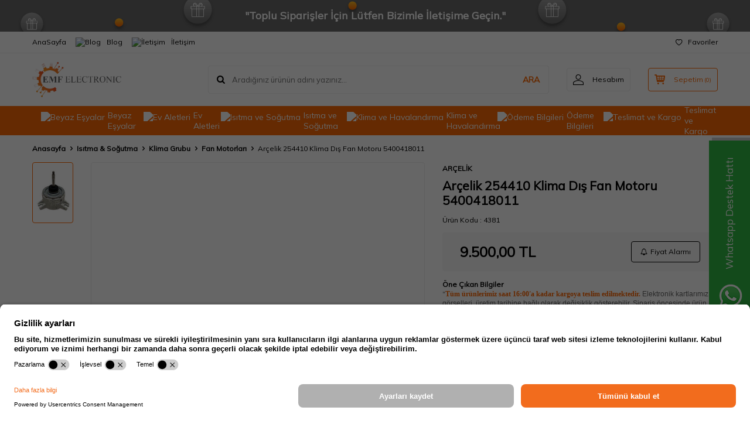

--- FILE ---
content_type: text/html; charset=UTF-8
request_url: https://www.emfelectronicmarket.com/arcelik-254410-klima-dis-fan-motoru-5400418011
body_size: 41388
content:
<!DOCTYPE html>
<html lang="tr-TR" >
<head>
<meta charset="utf-8" />
<title>Arçelik 254410 Klima Dış Fan Motoru 5400418011</title>
<meta name="description" content="Şimdi al! Arçelik 254410 Klima Dış Fan Motoru 5400418011 Orijinal parça, güvenli alışveriş ve hızlı teslimat kapında" />
<meta name="copyright" content="T-Soft E-Ticaret Sistemleri" />
<script>window['PRODUCT_DATA'] = [];</script>
<meta name="robots" content="index,follow" /><link rel="canonical" href="https://www.emfelectronicmarket.com/arcelik-254410-klima-dis-fan-motoru-5400418011" /><meta property="og:image" content="https://www.emfelectronicmarket.com/arcelik-254410-klima-dis-fan-motoru-5400418011-9316-43-O.jpg"/>
                <meta property="og:image:width" content="300" />
                <meta property="og:image:height" content="300" />
                <meta property="og:type" content="product" />
                <meta property="og:title" content="Arçelik 254410 Klima Dış Fan Motoru 5400418011" />
                <meta property="og:description" content="Şimdi al! Arçelik 254410 Klima Dış Fan Motoru 5400418011 Orijinal parça, güvenli alışveriş ve hızlı teslimat kapında" />
                <meta property="product:availability" content="in stock" />
                <meta property="og:url" content="https://www.emfelectronicmarket.com/arcelik-254410-klima-dis-fan-motoru-5400418011" />
                <meta property="og:site_name" content="https://www.emfelectronicmarket.com/" />
                <meta name="twitter:card" content="summary" />
                <meta name="twitter:title" content="Arçelik 254410 Klima Dış Fan Motoru 5400418011" />
                <meta name="twitter:description" content="Şimdi al! Arçelik 254410 Klima Dış Fan Motoru 5400418011 Orijinal parça, güvenli alışveriş ve hızlı teslimat kapında" />
                <meta name="twitter:image" content="https://www.emfelectronicmarket.com/arcelik-254410-klima-dis-fan-motoru-5400418011-9316-43-O.jpg" />
            <script>
                const E_EXPORT_ACTIVE = 0;
                const CART_DROPDOWN_LIST = true;
                const ENDPOINT_PREFIX = '';
                const ENDPOINT_ALLOWED_KEYS = [];
                const SETTINGS = {"KVKK_REQUIRED":0,"NEGATIVE_STOCK":"0","DYNAMIC_LOADING_SHOW_BUTTON":0,"IS_COMMENT_RATE_ACTIVE":1};
                try {
                    var PAGE_TYPE = 'product';
                    var PAGE_ID = 3;
                    var ON_PAGE_READY = [];
                    var THEME_VERSION = 'v5';
                    var THEME_FOLDER = 'v5-lamp';
                    var MEMBER_INFO = {"ID":0,"CODE":"","FIRST_NAME":"","BIRTH_DATE":"","GENDER":"","LAST_NAME":"","MAIL":"","MAIL_HASH":"","PHONE":"","PHONE_HASH":"","PHONE_HASH_SHA":"","GROUP":0,"TRANSACTION_COUNT":0,"REPRESENTATIVE":"","KVKK":-1,"COUNTRY":"TR","E_COUNTRY":""};
                    var IS_VENDOR = 0;
                    var MOBILE_ACTIVE = false;
                    var CART_COUNT = '0';
                    var CART_TOTAL = '0,00';
                    var SESS_ID = 'd062ca5767293ccfd97ce8d595391740';
                    var LANGUAGE = 'tr';
                    var CURRENCY = 'TL';
                    var SEP_DEC = ',';
                    var SEP_THO = '.';
                    var DECIMAL_LENGTH = 2;  
                    var SERVICE_INFO = null;
                    var CART_CSRF_TOKEN = 'f318e575ac10609b58ec5cf65d5a237b29e5dc78d27e1bef8280d71607ee07a8';
                    var CSRF_TOKEN = 'Lmypx5O25XGJ+hTy6QwW4jjpkmBzI4oO0kHQIDsWMGo=';
                    
                }
                catch(err) { }
            </script>
            <!--cache--><link rel="preload" as="font" href="/theme/v5/css/fonts/tsoft-icon.woff2?v=1" type="font/woff2" crossorigin>
<link rel="preconnect" href="https://fonts.gstatic.com" crossorigin>
<link rel="preload" as="style" href="https://fonts.googleapis.com/css?family=Mulish:regular&display=swap">
<link rel="stylesheet" href="https://fonts.googleapis.com/css?family=Mulish:regular&display=swap" media="print" onload="this.media='all'">
<noscript>
<link rel="stylesheet" href="https://fonts.googleapis.com/css?family=Mulish:regular&display=swap">
</noscript>
<link type="text/css" rel="stylesheet" href="/srv/compressed/load/all/css/tr/3/0.css?v=1768572466&isTablet=0&isMobile=1&userType=Ziyaretci">
<link rel="shortcut icon" href="//www.emfelectronicmarket.com/Data/EditorFiles/emf-ikon-3.png">
<meta name="viewport" content="width=device-width, initial-scale=1">
<script>
if (navigator.userAgent.indexOf('iPhone') > -1 || PAGE_ID == 91) {
document.querySelector("[name=viewport]").setAttribute('content', 'width=device-width, initial-scale=1, maximum-scale=1');
}
</script>
<script src="/theme/v5/js/callbacks.js?v=1768572466"></script>
<script src="/js/tsoftapps/v5/header.js?v=1768572466"></script>
<script id="usercentrics-cmp" src="https://app.usercentrics.eu/browser-ui/latest/loader.js" data-settings-id="nmsSQ4r4jujTVN" async></script><!-- T-Soft Apps - V5 - Facebook Dönüşümler API - Tracking Code Head Start -->
<script>
if(typeof window.FB_EVENT_ID == 'undefined'){
window.FB_EVENT_ID = "fb_" + new Date().getTime();
}
</script>
<!-- T-Soft Apps - V5 - Facebook Dönüşümler API - Tracking Code Head End --><script type="text/javascript">
(function(p,u,s,h){
p._pcq=p._pcq||[];
p._pcq.push(['_currentTime',Date.now()]);
s=u.createElement('script');
s.type='text/javascript';
s.async=true;
s.src='https://cdn.pushcrew.com/js/e522c12d8f7597f270f8bfa2b50b2834.js';
h=u.getElementsByTagName('script')[0];
h.parentNode.insertBefore(s,h);
})(window,document);
</script><!-- Event snippet for Kaydolma conversion page -->
<script>
gtag('event', 'conversion', {
'send_to': 'AW-16567746763/x276CKHHi7saEMuBj9w9',
'value': 1.0,
'currency': 'TRY'
});
</script>
<script>
if(typeof window.FB_EVENT_ID == 'undefined'){
window.FB_EVENT_ID = "fb_" + new Date().getTime();
}
</script><script async src="https://pagead2.googlesyndication.com/pagead/js/adsbygoogle.js?client=ca-pub-9752499943846779"
crossorigin="anonymous"></script><meta name="google-adsense-account" content="ca-pub-9752499943846779"><script type="text/javascript">
var GA4ID = 'G-9PSXMDV2BH';
var GA4_TRACKING_ID = 'G-9PSXMDV2BH';
var GA_Enhanced_Ecommerce = true;
var GTAG_TRACKING_ID = 'UA-162526294-1';
var GTAG_ADWORDS_ID = '';
var GTAG_ADWORDS_LABEL = '';
var GTAG_WITH_VAT = '';
var GTAG_ID = '';
var OPTIMIZE_ID = ''
if (GA4_TRACKING_ID === '{{' + 'GA4_TRACKING_ID' + '}}') {
GA4_TRACKING_ID = '';
}
if (GA4ID !== '' && GA4ID !== '{{' + 'GA4_TRACKING_ID' + '}}') {
TSOFT_APPS_LIBS.get.script.head("https://www.googletagmanager.com/gtag/js?id=G-9PSXMDV2BH");
} else {
TSOFT_APPS_LIBS.get.script.head("https://www.googletagmanager.com/gtag/js?id=UA-162526294-1");
}
</script>
<meta name="google-site-verification" content="eef71eaf07fe7ce54467422a6abd6da16503d117" /><!-- Google Tag Manager -->
<script>(function(w,d,s,l,i){w[l]=w[l]||[];w[l].push({'gtm.start':
new Date().getTime(),event:'gtm.js'});var f=d.getElementsByTagName(s)[0],
j=d.createElement(s),dl=l!='dataLayer'?'&l='+l:'';j.async=true;j.src=
'https://www.googletagmanager.com/gtm.js?id='+i+dl;f.parentNode.insertBefore(j,f);
})(window,document,'script','dataLayer','GTM-NBZ6XKK');</script>
<!-- End Google Tag Manager --><meta name="theme-color" content="#f58f19">
<meta name="apple-mobile-web-app-status-bar-style" content="#f58f19">
<meta name="msapplication-navbutton-color" content="#f58f19"><meta name="yandex-verification" content="AgAAAAAoCpPTAAUEekn-yPJ1Sk4uhmMT1aFZkrs" /><!-- Yandex.Metrika counter --><script type="text/javascript" >(function (d, w, c) {(w[c] = w[c] || []).push(function() {try {w.yaCounter61576240 = new Ya.Metrika({
id:61576240,
clickmap:true,trackLinks:true,accurateTrackBounce:true,webvisor:true,ecommerce:"dataLayer"});} catch(e) { }});var n = d.getElementsByTagName("script")[0],s = d.createElement("script"),f = function () { n.parentNode.insertBefore(s, n); };s.type = "text/javascript";s.async = true;s.src = "https://cdn.jsdelivr.net/npm/yandex-metrica-watch/watch.js";if (w.opera == "[object Opera]") {d.addEventListener("DOMContentLoaded", f, false);} else { f(); }})(document, window, "yandex_metrika_callbacks");</script><noscript><div><img src="https://mc.yandex.ru/watch/61576240" style="position:absolute; left:-9999px;" alt="" /></div></noscript><!-- /Yandex.Metrika counter --><script type="text/javascript">
function detectmobWP() {
if (navigator.userAgent.match(/Android/i)
|| navigator.userAgent.match(/webOS/i)
|| navigator.userAgent.match(/iPhone/i)
|| navigator.userAgent.match(/iPad/i)
|| navigator.userAgent.match(/iPod/i)
|| navigator.userAgent.match(/BlackBerry/i)
|| navigator.userAgent.match(/Windows Phone/i)
) {
return true;
} else {
return false;
}
}
document.addEventListener('DOMContentLoaded', () => {
// LANGUAGE SETTINGS
var language_content = JSON.parse('{"phone_number":{"tr":"902129099628"},"static_message":{"tr":"Merhaba"},"banner_title":{"tr":"Whatsapp Destek Hattı"},"banner_message":{"tr":"İletişime geçmek için hemen tıklayınız"},"button_text":{"tr":"Tıklayınız"}}');
var current_lang = window.LANGUAGE;
var phone_number = '902129099628';
if (typeof language_content.phone_number[current_lang] != 'undefined' && language_content.phone_number[current_lang] != "") {
phone_number = language_content.phone_number[current_lang];
}
var url = "https://api.whatsapp.com/send?phone=" + phone_number + "&text=";
var banner_title = 'Whatsapp Destek Hattı';
if (typeof language_content.banner_title[current_lang] != 'undefined' && language_content.banner_title[current_lang] != "") {
banner_title = language_content.banner_title[current_lang];
}
document.querySelector('#professional-whatsapp-passive.wp-app').innerHTML = banner_title;
var banner_message = 'İletişime geçmek için hemen tıklayınız';
if (typeof language_content.banner_message[current_lang] != 'undefined' && language_content.banner_message[current_lang] != "") {
banner_message = language_content.banner_message[current_lang];
}
document.querySelector('#whatsapp-text.wp-app').innerHTML = banner_message;
var static_message = 'Merhaba';
if (typeof language_content.static_message[current_lang] != 'undefined' && language_content.static_message[current_lang] != "") {
static_message = language_content.static_message[current_lang];
}
url += static_message;
document.querySelector("#whatsapp-link.wp-app").href = url;
var button_text = 'Tıklayınız';
if (typeof language_content.button_text[current_lang] != 'undefined' && language_content.button_text[current_lang] != "") {
button_text = language_content.button_text[current_lang];
}
document.querySelector('#whatsapp-link.wp-app').innerHTML = button_text;
// LANGUAGE SETTINGS END
if (detectmobWP() == false) {
document.querySelector('#whatsapp-link').href = document.querySelector('#whatsapp-link').href.replace('api', 'web')
}
show('#professional-whatsapp-passive');
hide('#professional-whatsapp-active');
document.querySelector('#professional-whatsapp-passive').addEventListener('click', function () {
show('#professional-whatsapp-active');
addClass('#whatsapp-wrap','active');
});
document.querySelector('#whatsapp-close').addEventListener('click', function () {
show('#professional-whatsapp-passive');
hide('#professional-whatsapp-active');
removeClass('#whatsapp-wrap','active');
});
if (PAGE_TYPE === 'product') {
var str = document.getElementById('whatsapp-link').href;
str = str.substr(0, str.indexOf('text=') + 5);
document.getElementById('whatsapp-link').href = str + location.href;
}
function show(el){
document.querySelector(el).style.display = "block";
}
function hide(el){
document.querySelector(el).style.display = "none";
}
function addClass(el,class_name){
document.querySelector(el).classList.add(class_name)
}
function removeClass(el,class_name){
document.querySelector(el).classList.remove(class_name)
}
});
</script>
<style type="text/css">
#whatsapp-wrap {
position: fixed;
top: calc(50% - 200px);
right: 0;
overflow: visible;
z-index: 10000;
}
#professional-whatsapp-passive {
position: absolute;
top: 10px;
right: 0;
width: 300px;
height: 70px;
line-height: 70px;
font-size: 17px;
color: #fff;
padding-right: 15px;
padding-left: 80px;
background: #30ba45;
box-shadow: 5px 5px 0px 0 rgba(0, 0, 0, .2);
-webkit-transition-duration: .5s;
-ms-transition-duration: .5s;
transition-duration: .5s;
-webkit-transform-origin: right bottom;
-ms-transform-origin: right bottom;
transform-origin: right bottom;
-webkit-transform: rotate(-90deg);
-ms-transform: rotate(-90deg);
transform: rotate(-90deg);
cursor: pointer;
direction: ltr;
z-index: 33;
}
#professional-whatsapp-passive:before {
content: '';
position: absolute;
top: 0;
left: 0;
width: 70px;
height: 70px;
background: url('https://storage.tsoftapps.com/uploads/images/aYtVEC5C3oxz3SdGErWZg3nb5uJCIR9opf7OiiU3.png') no-repeat 17px center;
-webkit-transform: rotate(90deg);
-ms-transform: rotate(90deg);
transform: rotate(90deg);
}
#whatsapp-wrap.active #professional-whatsapp-passive {
right: -290px;
}
#professional-whatsapp-active {
display: none;
position: absolute;
top: 65px;
right: 0px;
width: 250px;
height: 290px;
text-align: center;
background: #30ba45;
box-shadow: 5px 5px 0px 0 rgba(0, 0, 0, .2);
}
#whatsapp-wrap.active #professional-whatsapp-active {
right: 0;
}
#whatsapp-close {
float: left;
width: 100%;
padding: 10px 15px;
box-sizing: border-box;
color: #fff;
text-align: left;
cursor: pointer;
}
#whatsapp-text {
float: left;
width: 100%;
font-size: 21px;
color: #fff;
text-transform: capitalize;
padding-top: 80px;
background: url('https://storage.tsoftapps.com/uploads/images/Be2a4TY06ibH3Zv5aft1UXr7dxREx7mte7GJAO5d.png') no-repeat center 0;
margin: 20px 0 30px;
}
#whatsapp-link {
display: inline-block;
width: 150px;
line-height: 35px;
font-size: 21px;
color: #fff;
border: 2px solid #fff;
border-radius: 2px;
}
@media screen and (max-width: 769px) {
#whatsapp-wrap {
top: calc(50% - 150px);
}
#professional-whatsapp-passive {
width: 0;
height: 40px;
line-height: 40px;
padding-right: 0;
padding-left: 40px;
overflow: hidden;
}
#professional-whatsapp-passive:before {
width: 40px;
height: 40px;
background-size: 50%;
background-position: 10px center;
}
#professional-whatsapp-active {
top: 40px;
height: 250px;
}
#whatsapp-text {
line-height: 22px;
font-size: 18px;
padding-top: 70px;
margin: 10px 0 20px;
}
}
</style>
<span id='whatsapp-wrap'>
<span class="ease wp-app" id='professional-whatsapp-passive'></span>
<span class="ease wp-app" id='professional-whatsapp-active'>
<span id='whatsapp-close'>x</span>
<span id='whatsapp-text' class="wp-app"></span>
<a target='_blank' href="" id="whatsapp-link" class="wp-app"></a>
</span>
</span><!-- T-Soft Apps - Google GTAG - Tracking Code Start -->
<script async src="https://www.googletagmanager.com/gtag/js?id=G-CRC75JSW0B"></script>
<script>
function gtag() {
dataLayer.push(arguments);
}
</script>
<!-- T-Soft Apps - Google GTAG - Tracking Code End -->
<!-- T-Soft Apps - v5 Google Datalayer - Tracking Code Head Start -->
<script>
var dataLayer = dataLayer || [];
(function(w,d,s,l,i){w[l]=w[l]||[];w[l].push({'gtm.start':
new Date().getTime(),event:'gtm.js'});var f=d.getElementsByTagName(s)[0],
j=d.createElement(s),dl=l!='dataLayer'?'&l='+l:'';j.async=true;j.src=
'https://www.googletagmanager.com/gtm.js?id='+i+dl;f.parentNode.insertBefore(j,f);
})(window,document,'script','dataLayer','GTM-NBZ6XKK');
</script>
<!-- T-Soft Apps - v5 Google Datalayer - Tracking Code Head End --><meta name="msvalidate.01" content="C1ED1F6DF0BD5C5A406552EFC98AC11C" /><script>
const setSendHeapCookies = () => {
let url = new URL(window.location.href)
let utm_source = url.searchParams.get("utm_source");
let utm_campaign = url.searchParams.get("utm_campaign");
let token = url.searchParams.get("sh_token");
if(utm_source === "sendheap"){
if(utm_campaign && sh_token){
let date = new Date();
date.setDate(date.getDate() + 1);
expires = "; expires="+date.toUTCString();
document.cookie = "sh_event_code="+utm_campaign+expires
document.cookie = "sh_token="+sh_token+expires
}
}
}
function getCookie(cname) {
let name = cname + "=";
let decodedCookie = decodeURIComponent(document.cookie);
let ca = decodedCookie.split(';');
for(let i = 0; i <ca.length; i++) {
let c = ca[i];
while (c.charAt(0) == ' ') {
c = c.substring(1);
}
if (c.indexOf(name) == 0) {
return c.substring(name.length, c.length);
}
}
return "";
}
window.onload = setSendHeapCookies();
OrderCallback.approve.push(function (data) {
let token = getCookie("sh_token")
let order_code = ""
if(typeof data !== "undefined"){
order_code = data.orderData ? JSON.parse(data.orderData).transaction : ""
}
if(token.length <= 0 || orderCode.length <= 0)
return
fetch("https://api.sendheap.com/api/add-event-order", {
method: "POST",
body: JSON.stringify({
order_code: orderCode,
sh_token:token
}),
headers: {
"Content-type": "application/json; charset=UTF-8"
},
timeout:3000
})
});
</script>
</head>
<body><!-- Google Tag Manager (noscript) -->
<noscript><iframe src="https://www.googletagmanager.com/ns.html?id=GTM-NBZ6XKK"
height="0" width="0" style="display:none;visibility:hidden"></iframe></noscript>
<!-- End Google Tag Manager (noscript) -->
<input type="hidden" id="cookie-law" value="0"><div class="w-100 d-flex flex-wrap ">
<div class=" col-12 col-sm-12 col-md-12 col-lg-12 col-xl-12 col-xxl-12 column-464  "><div class="row">
<div id="relation|558" data-id="558" class="relArea col-12 v5-lamp  folder-header tpl-default "><div class="row">
<header class="container-fluid mb-1">
<div class="row">
<div id="header-bar" class="col-12 py-1 text-center text-white bg-cover " style="background: url('/theme/v5-lamp/assets/header/bar-bg.svg') no-repeat center transparent;" >
<b>"Toplu Siparişler İçin Lütfen Bizimle İletişime Geçin."</b>
</div>
<div id="header-top" class="w-100 bg-white d-none d-lg-block border-bottom border-light">
<div class="container">
<div class="row">
<div class="col-auto ht-left">
<ul class="list-style-none d-flex gap-1">
<li class="pr-1 border-right border-light">
<a href="https://www.emfelectronicmarket.com/anasayfa" class="fw-medium d-flex align-items-center ">
AnaSayfa
</a>
</li>
<li class="pr-1 border-right border-light">
<a href="https://www.emfelectronicmarket.com/blog" class="fw-medium d-flex align-items-center ">
<img src="https://www.emfelectronicmarket.com/Data/img/menu_item/9/tr_img_1_39.svg" width="16" height="16" alt="Blog "> Blog
</a>
</li>
<li class="">
<a href="https://www.emfelectronicmarket.com/iletisim" class="fw-medium d-flex align-items-center ">
<img src="https://www.emfelectronicmarket.com/Data/img/menu_item/5/tr_img_1_35.svg" width="17" height="17" alt="İletişim"> İletişim
</a>
</li>
</ul>
</div>
<div class="col-auto ht-right ml-auto">
<ul class="list-style-none d-flex gap-1">
<li class="">
<a href="/uye-girisi-sayfasi" class="fw-medium d-flex align-items-center">
<i class="ti-heart-o"></i> Favoriler
</a>
</li>
</ul>
</div>
</div>
</div>
</div>
<div id="header-middle" class="w-100 bg-white position-relative">
<div class="header-middle-sticky" data-toggle="sticky" data-parent="#header-middle" data-direction="true" >
<div id="header-main" class="w-100 bg-white py-2 py-md-1">
<div class="container">
<div class="row align-items-center">
<div class="col-auto d-lg-none">
<a href="#mobile-menu-558" data-toggle="drawer" class="bg-primary text-white border-round d-flex align-items-center justify-content-center header-mobile-menu-btn">
<i class="ti-menu"></i>
</a>
</div>
<div class="col-4 col-lg-3 d-flex">
<a href="https://www.emfelectronicmarket.com/" class="d-flex align-items-center" id="logo"><p><img src="/Data/EditorFiles/LOGO2024.png"></p></a>
</div>
<div id="header-search" class="col-12 col-lg order-2 order-lg-0 mt-1 mt-lg-0">
<form action="/arama" method="get" autocomplete="off" id="search" class="w-100 position-relative ti-search">
<input id="live-search" type="search" name="q" placeholder="Aradığınız ürünün adını yazınız..." class="form-control form-control-md no-cancel" data-search="live-search" v-model="searchVal" data-licence="1">
<button type="submit" class="btn text-primary fw-semibold" id="live-search-btn">ARA</button>
<div class="bg-white border border-round search-form-list" id="dynamic-search-558" v-if="searchVal.length > 0 && data != ''" v-cloak>
<div class="w-100 p-1 d-flex flex-wrap dynamic-search">
<div class="col-12 col-sm dynamic-search-item p-1" v-if="data.products.length > 0">
<div class="block-title border-bottom border-light">Ürünler</div>
<ul>
<li v-for="P in data.products">
<a :href="'/' + P.url">
<span class="search-image" v-if="P.image"><img :src="P.image" :alt="P.title"></span>
{{ P.title }}
</a>
</li>
</ul>
</div>
<div class="col-12 col-sm dynamic-search-item p-1" v-if="data.categories.length > 0">
<div class="block-title border-bottom border-light">Kategoriler</div>
<ul>
<li v-for="C in data.categories">
<a :href="'/' + C.url">
<span class="search-image" v-if="C.image"><img :src="C.image" :alt="C.title"></span>
{{ C.title }}
</a>
</li>
</ul>
</div>
<div class="col-12 col-sm dynamic-search-item p-1" v-if="data.brands.length > 0">
<div class="block-title border-bottom border-light">Markalar</div>
<ul>
<li v-for="B in data.brands">
<a :href="'/' + B.url">
<span class="search-image" v-if="B.image"><img :src="B.image" :alt="B.title"></span>
{{ B.title }}
</a>
</li>
</ul>
</div>
<div class="col-12 col-sm dynamic-search-item p-1" v-if="data.combines.length > 0">
<div class="block-title border-bottom border-light">Kombinler</div>
<ul>
<li v-for="C in data.combines">
<a :href="'/' + C.url">
<span class="search-image" v-if="C.image"><img :src="C.image" :alt="C.title"></span>
{{ C.title }}
</a>
</li>
</ul>
</div>
<div class="dynamic-search-item p-1" v-if="data.products.length < 1 && data.categories.length < 1 && data.brands.length < 1 && data.combines.length < 1">
Sonuç bulunamadı.
</div>
</div>
</div>
</form>
</div>
<div class="col-auto ml-auto">
<div class="row">
<div class="col-auto">
<a href="#header-member-panel-558" data-toggle="drawer" class="border border-light border-round d-flex align-items-center justify-content-center fw-medium ease hm-link" id="header-account">
<i class="ti-user"></i>
<span class="d-none d-lg-block ml-1">Hesabım</span>
</a>
</div>
<div class="col-auto">
<div class="position-relative">
<a href="/sepet" class="border border-primary border-round text-primary d-flex align-items-center justify-content-center fw-medium ease header-cart-dropdown position-relative hm-link" id="header-cart-btn">
<i class="ti-basket-outline"></i>
<span class="d-none d-lg-block ml-1">Sepetim</span> <span class="cart-soft">(<span class="cart-soft-count">0</span>)</span>
</a>
<div class="header-cart-dropdown-list d-none"></div>
</div>
</div>
</div>
</div>
</div>
</div>
</div>
<nav id="header-menu" class="w-100 bg-primary position-relative d-none d-lg-block">
<div class="container">
<ul class="w-100 d-flex menu menu-558">
<li class="d-flex align-items-center">
<a id="menu-33" href="https://www.emfelectronicmarket.com/beyaz-esya-yedek-parca" target="" class="d-flex align-items-center text-white border-round px-1 fw-medium ease " title="Beyaz Eşyalar">
<img class="flex-shrink-0" src="https://www.emfelectronicmarket.com/Data/img/menu_item/3/tr_img_1_33.png" width="512" height="512" alt="Beyaz Eşyalar"> Beyaz Eşyalar
</a>
<div class="w-100 bg-light position-absolute pt-2 sub-menu fade-in">
<div class="container">
<div class="row">
<div class="col-12">
<div class="sub-menu-column-count-4">
<div class="d-inline-block w-100 pb-1">
<div class="sub-menu-title d-flex mb-1">
<a id="sub-menu-title-110" href="https://www.emfelectronicmarket.com/camasir-makineleri" target="" class="d-flex align-items-center text-primary fw-semibold ease " title="Çamaşır Makinesi">
<img class="flex-shrink-0 mr-1" src="https://www.emfelectronicmarket.com/Data/img/category/0/tr_img_1_110.png" width="32" height="32" alt="Çamaşır Makinesi"> Çamaşır Makinesi
</a>
</div>
<div class="child-menu pb-1">
<ul class="d-flex flex-wrap">
<li class="w-100">
<a id="child-menu-title-73" href="https://www.emfelectronicmarket.com/camasir-makinesi-amortisor" target="" class="d-flex align-items-center ease " title="Amortisör">Amortisör</a>
</li>
<li class="w-100">
<a id="child-menu-title-215" href="https://www.emfelectronicmarket.com/camasir-makinesi-aksesuarlari" target="" class="d-flex align-items-center ease " title="Aksesuarlar">Aksesuarlar</a>
</li>
<li class="w-100">
<a id="child-menu-title-267" href="https://www.emfelectronicmarket.com/camasir-makinesi-acma-kapama-salter" target="" class="d-flex align-items-center ease " title="Açma Kapama Şalteri">Açma Kapama Şalteri</a>
</li>
<li class="w-100">
<a id="child-menu-title-89" href="https://www.emfelectronicmarket.com/camasir-makinasi-anakart-elektronik-kart" target="" class="d-flex align-items-center ease " title="Elektronik Kartlar">Elektronik Kartlar</a>
</li>
<li class="w-100">
<a id="child-menu-title-264" href="https://www.emfelectronicmarket.com/camasir-makinesi-kayis-grubu" target="" class="d-flex align-items-center ease " title="Kayış Grubu">Kayış Grubu</a>
</li>
<li class="w-100">
<a id="child-menu-title-127" href="https://www.emfelectronicmarket.com/camasir-makinesi-kazan-on-koruk" target="" class="d-flex align-items-center ease " title="Kazan Ön Körük">Kazan Ön Körük</a>
</li>
<li class="w-100">
<a id="child-menu-title-87" href="https://www.emfelectronicmarket.com/camasir-makinesi-kapi-emniyet-kilidi" target="" class="d-flex align-items-center ease " title="Kapı Emniyet Kilidi">Kapı Emniyet Kilidi</a>
</li>
<li class="w-100">
<a href="https://www.emfelectronicmarket.com/camasir-makineleri" class="d-flex align-items-center text-underline fw-medium ease" title="Tümünü Gör">Tümünü Gör</a>
</li>
</ul>
</div>
</div>
<div class="d-inline-block w-100 pb-1">
<div class="sub-menu-title d-flex mb-1">
<a id="sub-menu-title-111" href="https://www.emfelectronicmarket.com/bulasik-makinesi-yedek-parca" target="" class="d-flex align-items-center text-primary fw-semibold ease " title="Bulaşık Makinesi">
<img class="flex-shrink-0 mr-1" src="https://www.emfelectronicmarket.com/Data/img/category/1/tr_img_1_111.png" width="32" height="32" alt="Bulaşık Makinesi"> Bulaşık Makinesi
</a>
</div>
<div class="child-menu pb-1">
<ul class="d-flex flex-wrap">
<li class="w-100">
<a id="child-menu-title-258" href="https://www.emfelectronicmarket.com/bulasik-makinesi-aksesuarlar" target="" class="d-flex align-items-center ease " title="Aksesuarlar">Aksesuarlar</a>
</li>
<li class="w-100">
<a id="child-menu-title-345" href="https://www.emfelectronicmarket.com/bulasik-makinesi-acma-kapama-anahtari" target="" class="d-flex align-items-center ease " title="Açma Kapama Anahtarı">Açma Kapama Anahtarı</a>
</li>
<li class="w-100">
<a id="child-menu-title-107" href="https://www.emfelectronicmarket.com/bulasik-makinesi-elektronik-kart" target="" class="d-flex align-items-center ease " title="Elektronik Kartlar">Elektronik Kartlar</a>
</li>
<li class="w-100">
<a id="child-menu-title-346" href="https://www.emfelectronicmarket.com/bulasik-makinesi-filtre-grubu" target="" class="d-flex align-items-center ease " title="Filtre Grubu">Filtre Grubu</a>
</li>
<li class="w-100">
<a id="child-menu-title-247" href="https://www.emfelectronicmarket.com/bulasik-makinesi-fiskiye-grubu" target="" class="d-flex align-items-center ease " title="Fiskiye Grubu">Fiskiye Grubu</a>
</li>
<li class="w-100">
<a id="child-menu-title-255" href="https://www.emfelectronicmarket.com/bulasik-makinesi-kondansator" target="" class="d-flex align-items-center ease " title="Kondansatör & Kapasitör">Kondansatör & Kapasitör</a>
</li>
<li class="w-100">
<a id="child-menu-title-254" href="https://www.emfelectronicmarket.com/bulasik-makinesi-kenar-contasi-hortum" target="" class="d-flex align-items-center ease " title="Kenar Contaları">Kenar Contaları</a>
</li>
<li class="w-100">
<a href="https://www.emfelectronicmarket.com/bulasik-makinesi-yedek-parca" class="d-flex align-items-center text-underline fw-medium ease" title="Tümünü Gör">Tümünü Gör</a>
</li>
</ul>
</div>
</div>
<div class="d-inline-block w-100 pb-1">
<div class="sub-menu-title d-flex mb-1">
<a id="sub-menu-title-113" href="https://www.emfelectronicmarket.com/buzdolabi-derin-dondurucular" target="" class="d-flex align-items-center text-primary fw-semibold ease " title="Buzdolabı & Derin Dondurucu">
<img class="flex-shrink-0 mr-1" src="https://www.emfelectronicmarket.com/Data/img/category/3/tr_img_1_113.png" width="32" height="32" alt="Buzdolabı & Derin Dondurucu"> Buzdolabı & Derin Dondurucu
</a>
</div>
<div class="child-menu pb-1">
<ul class="d-flex flex-wrap">
<li class="w-100">
<a id="child-menu-title-201" href="https://www.emfelectronicmarket.com/buzdolabi-aksesuarlari" target="" class="d-flex align-items-center ease " title="Aksesuarları">Aksesuarları</a>
</li>
<li class="w-100">
<a id="child-menu-title-191" href="https://www.emfelectronicmarket.com/buzdolabi-buton-cesitleri" target="" class="d-flex align-items-center ease " title="Buton Çeşitleri">Buton Çeşitleri</a>
</li>
<li class="w-100">
<a id="child-menu-title-190" href="https://www.emfelectronicmarket.com/buzdolabi-elektronik-kart" target="" class="d-flex align-items-center ease " title="Elektronik Kartlar">Elektronik Kartlar</a>
</li>
<li class="w-100">
<a id="child-menu-title-133" href="https://www.emfelectronicmarket.com/buzdolabi-fan-motorlari" target="" class="d-flex align-items-center ease " title="Fan Motorları">Fan Motorları</a>
</li>
<li class="w-100">
<a id="child-menu-title-368" href="https://www.emfelectronicmarket.com/buzdolabi-kapasitor-grubu" target="" class="d-flex align-items-center ease " title="Kapasitör Grubu">Kapasitör Grubu</a>
</li>
<li class="w-100">
<a id="child-menu-title-188" href="https://www.emfelectronicmarket.com/buzdolabi-kapi-kollari" target="" class="d-flex align-items-center ease " title="Kapı Kolları">Kapı Kolları</a>
</li>
<li class="w-100">
<a id="child-menu-title-193" href="https://www.emfelectronicmarket.com/buzdolabi-motor-kompresor" target="" class="d-flex align-items-center ease " title="Kompresör Grubu">Kompresör Grubu</a>
</li>
<li class="w-100">
<a href="https://www.emfelectronicmarket.com/buzdolabi-derin-dondurucular" class="d-flex align-items-center text-underline fw-medium ease" title="Tümünü Gör">Tümünü Gör</a>
</li>
</ul>
</div>
</div>
<div class="d-inline-block w-100 pb-1">
<div class="sub-menu-title d-flex mb-1">
<a id="sub-menu-title-114" href="https://www.emfelectronicmarket.com/aspirator-davlumbazlar" target="" class="d-flex align-items-center text-primary fw-semibold ease " title="Aspiratör & Davlumbaz">
<img class="flex-shrink-0 mr-1" src="https://www.emfelectronicmarket.com/Data/img/category/4/tr_img_1_114.png" width="32" height="32" alt="Aspiratör & Davlumbaz"> Aspiratör & Davlumbaz
</a>
</div>
<div class="child-menu pb-1">
<ul class="d-flex flex-wrap">
<li class="w-100">
<a id="child-menu-title-169" href="https://www.emfelectronicmarket.com/aspirator-davlumbazlar-ampulleri" target="" class="d-flex align-items-center ease " title="Ampul">Ampul</a>
</li>
<li class="w-100">
<a id="child-menu-title-167" href="https://www.emfelectronicmarket.com/aspirator-davlumbazlar-filtreleri" target="" class="d-flex align-items-center ease " title="Filtre Grubu">Filtre Grubu</a>
</li>
<li class="w-100">
<a id="child-menu-title-168" href="https://www.emfelectronicmarket.com/aspirator-davlumbazlar-tus-takimi" target="" class="d-flex align-items-center ease " title="Tuş Takımı">Tuş Takımı</a>
</li>
<li class="w-100">
<a id="child-menu-title-342" href="https://www.emfelectronicmarket.com/aspirator-davlumbazlar-elektronik-kart-342" target="" class="d-flex align-items-center ease " title="Elektronik Kartları">Elektronik Kartları</a>
</li>
</ul>
</div>
</div>
<div class="d-inline-block w-100 pb-1">
<div class="sub-menu-title d-flex mb-1">
<a id="sub-menu-title-112" href="https://www.emfelectronicmarket.com/firin-ocaklar" target="" class="d-flex align-items-center text-primary fw-semibold ease " title="Fırın & Ocak Grubu">
<img class="flex-shrink-0 mr-1" src="https://www.emfelectronicmarket.com/Data/img/category/2/tr_img_1_112.png" width="32" height="32" alt="Fırın & Ocak Grubu"> Fırın & Ocak Grubu
</a>
</div>
<div class="child-menu pb-1">
<ul class="d-flex flex-wrap">
<li class="w-100">
<a id="child-menu-title-283" href="https://www.emfelectronicmarket.com/firin-ocaklar-elektronik-kart" target="" class="d-flex align-items-center ease " title="Elektronik Kartları">Elektronik Kartları</a>
</li>
<li class="w-100">
<a id="child-menu-title-157" href="https://www.emfelectronicmarket.com/firin-ocaklar-aksesuarlar" target="" class="d-flex align-items-center ease " title="Aksesuarlar">Aksesuarlar</a>
</li>
<li class="w-100">
<a id="child-menu-title-158" href="https://www.emfelectronicmarket.com/firin-ocaklar-cakmaklar" target="" class="d-flex align-items-center ease " title="Çakmaklar">Çakmaklar</a>
</li>
<li class="w-100">
<a id="child-menu-title-162" href="https://www.emfelectronicmarket.com/firin-ocaklar-dirsek" target="" class="d-flex align-items-center ease " title="Dirsek">Dirsek</a>
</li>
<li class="w-100">
<a id="child-menu-title-159" href="https://www.emfelectronicmarket.com/firin-ocaklar-dogal-gaz-hortumlari" target="" class="d-flex align-items-center ease " title="Doğal Gaz Hortumları">Doğal Gaz Hortumları</a>
</li>
<li class="w-100">
<a id="child-menu-title-160" href="https://www.emfelectronicmarket.com/firin-ocaklar-dugme-ceslitleri" target="" class="d-flex align-items-center ease " title="Düğme Çeşitleri">Düğme Çeşitleri</a>
</li>
<li class="w-100">
<a id="child-menu-title-161" href="https://www.emfelectronicmarket.com/firin-ocaklar-enjektor" target="" class="d-flex align-items-center ease " title="Enjektör">Enjektör</a>
</li>
<li class="w-100">
<a href="https://www.emfelectronicmarket.com/firin-ocaklar" class="d-flex align-items-center text-underline fw-medium ease" title="Tümünü Gör">Tümünü Gör</a>
</li>
</ul>
</div>
</div>
<div class="d-inline-block w-100 pb-1">
<div class="sub-menu-title d-flex mb-1">
<a id="sub-menu-title-117" href="https://www.emfelectronicmarket.com/kurutma-makinesi" target="" class="d-flex align-items-center text-primary fw-semibold ease " title="Kurutma Makinesi">
<img class="flex-shrink-0 mr-1" src="https://www.emfelectronicmarket.com/Data/img/category/7/tr_img_1_117.png" width="32" height="32" alt="Kurutma Makinesi"> Kurutma Makinesi
</a>
</div>
<div class="child-menu pb-1">
<ul class="d-flex flex-wrap">
<li class="w-100">
<a id="child-menu-title-328" href="https://www.emfelectronicmarket.com/kurutma-makinesi-motor-grubu" target="" class="d-flex align-items-center ease " title="Motor Grubu">Motor Grubu</a>
</li>
<li class="w-100">
<a id="child-menu-title-170" href="https://www.emfelectronicmarket.com/kurutma-makinesi-elektronik-kart" target="" class="d-flex align-items-center ease " title="Elektronik Kartları">Elektronik Kartları</a>
</li>
<li class="w-100">
<a id="child-menu-title-174" href="https://www.emfelectronicmarket.com/kurutma-makinesi-aksesuarlari" target="" class="d-flex align-items-center ease " title="Aksesuarlar">Aksesuarlar</a>
</li>
<li class="w-100">
<a id="child-menu-title-172" href="https://www.emfelectronicmarket.com/kurutma-makinesi-kayis-grubu" target="" class="d-flex align-items-center ease " title="Kayış Grubu">Kayış Grubu</a>
</li>
<li class="w-100">
<a id="child-menu-title-175" href="https://www.emfelectronicmarket.com/kurutma-makinesi-on-pano-grublari" target="" class="d-flex align-items-center ease " title="Ön Pano Grubu">Ön Pano Grubu</a>
</li>
<li class="w-100">
<a id="child-menu-title-176" href="https://www.emfelectronicmarket.com/kurutma-makinesi-rezistanslar" target="" class="d-flex align-items-center ease " title="Rezistans Grubu">Rezistans Grubu</a>
</li>
</ul>
</div>
</div>
</div>
</div>
</div>
</div>
</div>
</li>
<li class="d-flex align-items-center">
<a id="menu-40" href="https://www.emfelectronicmarket.com/kucuk-ev-aletleri-yedek-parca" target="" class="d-flex align-items-center text-white border-round px-1 fw-medium ease " title="Ev Aletleri">
<img class="flex-shrink-0" src="https://www.emfelectronicmarket.com/Data/img/menu_item/0/tr_img_1_40.png" width="256" height="256" alt="Ev Aletleri"> Ev Aletleri
</a>
<div class="w-100 bg-light position-absolute pt-2 sub-menu fade-in">
<div class="container">
<div class="row">
<div class="col-12">
<div class="sub-menu-column-count-4">
<div class="d-inline-block w-100 pb-1">
<div class="sub-menu-title d-flex mb-1">
<a id="sub-menu-title-297" href="https://www.emfelectronicmarket.com/kettle-ve-caydanlik" target="" class="d-flex align-items-center text-primary fw-semibold ease " title="Kettle Ve Çaydanlık">
<img class="flex-shrink-0 mr-1" src="https://www.emfelectronicmarket.com/Data/img/category/7/tr_img_1_297.png" width="32" height="32" alt="Kettle Ve Çaydanlık"> Kettle Ve Çaydanlık
</a>
</div>
<div class="child-menu pb-1">
<ul class="d-flex flex-wrap">
<li class="w-100">
<a id="child-menu-title-329" href="https://www.emfelectronicmarket.com/termostat-grubu-329" target="" class="d-flex align-items-center ease " title="Termostat Grubu">Termostat Grubu</a>
</li>
<li class="w-100">
<a id="child-menu-title-298" href="https://www.emfelectronicmarket.com/cam-demlik" target="" class="d-flex align-items-center ease " title="Cam Demlik">Cam Demlik</a>
</li>
<li class="w-100">
<a id="child-menu-title-322" href="https://www.emfelectronicmarket.com/kettle-rezistan" target="" class="d-flex align-items-center ease " title="Kettle Rezistan">Kettle Rezistan</a>
</li>
</ul>
</div>
</div>
<div class="d-inline-block w-100 pb-1">
<div class="sub-menu-title d-flex mb-1">
<a id="sub-menu-title-363" href="https://www.emfelectronicmarket.com/dikis-makineleri" target="" class="d-flex align-items-center text-primary fw-semibold ease " title="Dikiş Makinesi">
<img class="flex-shrink-0 mr-1" src="https://www.emfelectronicmarket.com/Data/img/category/3/tr_img_1_363.png" width="32" height="32" alt="Dikiş Makinesi"> Dikiş Makinesi
</a>
</div>
<div class="child-menu pb-1">
<ul class="d-flex flex-wrap">
<li class="w-100">
<a id="child-menu-title-364" href="https://www.emfelectronicmarket.com/dikis-makinesi-kayis" target="" class="d-flex align-items-center ease " title="Kayış Grubu">Kayış Grubu</a>
</li>
</ul>
</div>
</div>
<div class="d-inline-block w-100 pb-1">
<div class="sub-menu-title d-flex mb-1">
<a id="sub-menu-title-153" href="https://www.emfelectronicmarket.com/ev-aletleri-blender-mikser" target="" class="d-flex align-items-center text-primary fw-semibold ease " title="Blender & Mikser">
<img class="flex-shrink-0 mr-1" src="https://www.emfelectronicmarket.com/Data/img/category/3/tr_img_1_153.png" width="32" height="32" alt="Blender & Mikser"> Blender & Mikser
</a>
</div>
<div class="child-menu pb-1">
<ul class="d-flex flex-wrap">
<li class="w-100">
<a id="child-menu-title-285" href="https://www.emfelectronicmarket.com/blender-mikser-elektronik" target="" class="d-flex align-items-center ease " title="Elektronik Kartları">Elektronik Kartları</a>
</li>
<li class="w-100">
<a id="child-menu-title-357" href="https://www.emfelectronicmarket.com/blender-mikser-bicak-ve-cirpici" target="" class="d-flex align-items-center ease " title="Bıçak Ve Çırpıcı">Bıçak Ve Çırpıcı</a>
</li>
<li class="w-100">
<a id="child-menu-title-308" href="https://www.emfelectronicmarket.com/blender-mikser-kayis-grubu" target="" class="d-flex align-items-center ease " title="Kayış Grubu">Kayış Grubu</a>
</li>
<li class="w-100">
<a id="child-menu-title-208" href="https://www.emfelectronicmarket.com/blender-mikser-disli-kavramalar" target="" class="d-flex align-items-center ease " title="Dişli Kavramalar">Dişli Kavramalar</a>
</li>
<li class="w-100">
<a id="child-menu-title-206" href="https://www.emfelectronicmarket.com/blender-mikser-dislileri" target="" class="d-flex align-items-center ease " title="Dişlileri">Dişlileri</a>
</li>
</ul>
</div>
</div>
<div class="d-inline-block w-100 pb-1">
<div class="sub-menu-title d-flex mb-1">
<a id="sub-menu-title-149" href="https://www.emfelectronicmarket.com/ev-aletleri-ekmek-makinesi" target="" class="d-flex align-items-center text-primary fw-semibold ease " title="Ekmek Makinesi">
<img class="flex-shrink-0 mr-1" src="https://www.emfelectronicmarket.com/Data/img/category/9/tr_img_1_149.png" width="32" height="32" alt="Ekmek Makinesi"> Ekmek Makinesi
</a>
</div>
<div class="child-menu pb-1">
<ul class="d-flex flex-wrap">
<li class="w-100">
<a id="child-menu-title-299" href="https://www.emfelectronicmarket.com/ekmek-makinesi-karistirici" target="" class="d-flex align-items-center ease " title="Karıştırıcı & Çırpıcı">Karıştırıcı & Çırpıcı</a>
</li>
<li class="w-100">
<a id="child-menu-title-277" href="https://www.emfelectronicmarket.com/ekmek-makinesi-anakart" target="" class="d-flex align-items-center ease " title="Elektronik Kartları">Elektronik Kartları</a>
</li>
<li class="w-100">
<a id="child-menu-title-276" href="https://www.emfelectronicmarket.com/ekmek-makinesi-isitici-rezistans" target="" class="d-flex align-items-center ease " title="Rezistans Grubu">Rezistans Grubu</a>
</li>
<li class="w-100">
<a id="child-menu-title-272" href="https://www.emfelectronicmarket.com/ekmek-makinesi-motorlari" target="" class="d-flex align-items-center ease " title="Motor Grubu">Motor Grubu</a>
</li>
<li class="w-100">
<a id="child-menu-title-207" href="https://www.emfelectronicmarket.com/ekmek-makinesi-kayislari" target="" class="d-flex align-items-center ease " title="Kayış Grubu">Kayış Grubu</a>
</li>
</ul>
</div>
</div>
<div class="d-inline-block w-100 pb-1">
<div class="sub-menu-title d-flex mb-1">
<a id="sub-menu-title-148" href="https://www.emfelectronicmarket.com/ev-aletleri-kahve-makinesi" target="" class="d-flex align-items-center text-primary fw-semibold ease " title="Kahve Makinesi">
<img class="flex-shrink-0 mr-1" src="https://www.emfelectronicmarket.com/Data/img/category/8/tr_img_1_148.png" width="32" height="32" alt="Kahve Makinesi"> Kahve Makinesi
</a>
</div>
<div class="child-menu pb-1">
<ul class="d-flex flex-wrap">
<li class="w-100">
<a id="child-menu-title-336" href="https://www.emfelectronicmarket.com/kahve-makinesi-isitici-rezistans" target="" class="d-flex align-items-center ease " title="Rezistans Grubu">Rezistans Grubu</a>
</li>
<li class="w-100">
<a id="child-menu-title-331" href="https://www.emfelectronicmarket.com/kahve-makinesi-elektronik-kart" target="" class="d-flex align-items-center ease " title="Elektronik Kartlar">Elektronik Kartlar</a>
</li>
<li class="w-100">
<a id="child-menu-title-209" href="https://www.emfelectronicmarket.com/kahve-makinesi-cezveleri" target="" class="d-flex align-items-center ease " title="Cezve Grubu">Cezve Grubu</a>
</li>
</ul>
</div>
</div>
<div class="d-inline-block w-100 pb-1">
<div class="sub-menu-title d-flex mb-1">
<a id="sub-menu-title-152" href="https://www.emfelectronicmarket.com/ev-aletleri-kiyma-makineleri" target="" class="d-flex align-items-center text-primary fw-semibold ease " title="Kıyma Makinesi">
<img class="flex-shrink-0 mr-1" src="https://www.emfelectronicmarket.com/Data/img/category/2/tr_img_1_152.png" width="32" height="32" alt="Kıyma Makinesi"> Kıyma Makinesi
</a>
</div>
<div class="child-menu pb-1">
<ul class="d-flex flex-wrap">
<li class="w-100">
<a id="child-menu-title-279" href="https://www.emfelectronicmarket.com/kiyma-makinesi-aksesuar" target="" class="d-flex align-items-center ease " title="Aksesuarlar">Aksesuarlar</a>
</li>
<li class="w-100">
<a id="child-menu-title-278" href="https://www.emfelectronicmarket.com/kiyma-makinesi-bicagi" target="" class="d-flex align-items-center ease " title="Bıçak Grubu">Bıçak Grubu</a>
</li>
<li class="w-100">
<a id="child-menu-title-211" href="https://www.emfelectronicmarket.com/kiyma-makinesi-disli-kavramalar" target="" class="d-flex align-items-center ease " title="Dişli Kavramalar">Dişli Kavramalar</a>
</li>
<li class="w-100">
<a id="child-menu-title-212" href="https://www.emfelectronicmarket.com/kiyma-makinesi-motorlari" target="" class="d-flex align-items-center ease " title="Motor Grubu">Motor Grubu</a>
</li>
<li class="w-100">
<a id="child-menu-title-262" href="https://www.emfelectronicmarket.com/kiyma-makinesi-kayislari" target="" class="d-flex align-items-center ease " title="Kayış Grubu">Kayış Grubu</a>
</li>
</ul>
</div>
</div>
<div class="d-inline-block w-100 pb-1">
<div class="sub-menu-title d-flex mb-1">
<a id="sub-menu-title-138" href="https://www.emfelectronicmarket.com/elektrikli-supurge" target="" class="d-flex align-items-center text-primary fw-semibold ease " title="Elektrikli Süpürge">
<img class="flex-shrink-0 mr-1" src="https://www.emfelectronicmarket.com/Data/img/category/8/tr_img_1_138.png" width="32" height="32" alt="Elektrikli Süpürge"> Elektrikli Süpürge
</a>
</div>
<div class="child-menu pb-1">
<ul class="d-flex flex-wrap">
<li class="w-100">
<a id="child-menu-title-301" href="https://www.emfelectronicmarket.com/elektrikli-supurge-motoru" target="" class="d-flex align-items-center ease " title="Motor Grubu">Motor Grubu</a>
</li>
<li class="w-100">
<a id="child-menu-title-146" href="https://www.emfelectronicmarket.com/elektrikli-supurge-filtre" target="" class="d-flex align-items-center ease " title="Hava Filtreleri">Hava Filtreleri</a>
</li>
<li class="w-100">
<a id="child-menu-title-145" href="https://www.emfelectronicmarket.com/elektrikli-supurge-emicileri" target="" class="d-flex align-items-center ease " title="Emici Başlıklar">Emici Başlıklar</a>
</li>
<li class="w-100">
<a id="child-menu-title-144" href="https://www.emfelectronicmarket.com/elektrikli-supurge-toz-torbalari" target="" class="d-flex align-items-center ease " title="Toz Torbaları">Toz Torbaları</a>
</li>
<li class="w-100">
<a id="child-menu-title-288" href="https://www.emfelectronicmarket.com/elektrikli-supurge-yedek-parcalari" target="" class="d-flex align-items-center ease " title="Aksesurlar">Aksesurlar</a>
</li>
</ul>
</div>
</div>
<div class="d-inline-block w-100 pb-1">
<div class="sub-menu-title d-flex mb-1">
<a id="sub-menu-title-115" href="https://www.emfelectronicmarket.com/mikrodalga-firinlar" target="" class="d-flex align-items-center text-primary fw-semibold ease " title="Mikrodalga Fırın">
<img class="flex-shrink-0 mr-1" src="https://www.emfelectronicmarket.com/Data/img/category/5/tr_img_1_115.png" width="32" height="32" alt="Mikrodalga Fırın"> Mikrodalga Fırın
</a>
</div>
<div class="child-menu pb-1">
<ul class="d-flex flex-wrap">
<li class="w-100">
<a id="child-menu-title-340" href="https://www.emfelectronicmarket.com/mikrodalga-firin-aksesuar" target="" class="d-flex align-items-center ease " title="Aksesuarlar">Aksesuarlar</a>
</li>
<li class="w-100">
<a id="child-menu-title-293" href="https://www.emfelectronicmarket.com/mikrodalga-firin-transformator" target="" class="d-flex align-items-center ease " title="Transformatör Grubu">Transformatör Grubu</a>
</li>
<li class="w-100">
<a id="child-menu-title-177" href="https://www.emfelectronicmarket.com/mikrodalga-firinlar-elektronik-kartlar" target="" class="d-flex align-items-center ease " title="Elektronik Kartlar">Elektronik Kartlar</a>
</li>
</ul>
</div>
</div>
<div class="d-inline-block w-100 pb-1">
<div class="sub-menu-title d-flex mb-1">
<a id="sub-menu-title-156" href="https://www.emfelectronicmarket.com/ev-aletleri-tost-makineleri" target="" class="d-flex align-items-center text-primary fw-semibold ease " title="Tost Makinesi">
<img class="flex-shrink-0 mr-1" src="https://www.emfelectronicmarket.com/Data/img/category/6/tr_img_1_156.png" width="32" height="32" alt="Tost Makinesi"> Tost Makinesi
</a>
</div>
<div class="child-menu pb-1">
<ul class="d-flex flex-wrap">
<li class="w-100">
<a id="child-menu-title-210" href="https://www.emfelectronicmarket.com/tost-makinesi-rezistanslari" target="" class="d-flex align-items-center ease " title="Rezistans Grubu">Rezistans Grubu</a>
</li>
</ul>
</div>
</div>
<div class="d-inline-block w-100 pb-1">
<div class="sub-menu-title d-flex mb-1">
<a id="sub-menu-title-155" href="https://www.emfelectronicmarket.com/ev-aletleri-utuler" target="" class="d-flex align-items-center text-primary fw-semibold ease " title="Ütü Grubu">
<img class="flex-shrink-0 mr-1" src="https://www.emfelectronicmarket.com/Data/img/category/5/tr_img_1_155.png" width="32" height="32" alt="Ütü Grubu"> Ütü Grubu
</a>
</div>
<div class="child-menu pb-1">
<ul class="d-flex flex-wrap">
<li class="w-100">
<a id="child-menu-title-371" href="https://www.emfelectronicmarket.com/utu-aksesuarlari-yedek-parcalari" target="" class="d-flex align-items-center ease " title="Aksesuarlar">Aksesuarlar</a>
</li>
</ul>
</div>
</div>
</div>
</div>
</div>
</div>
</div>
</li>
<li class="d-flex align-items-center">
<a id="menu-38" href="https://www.emfelectronicmarket.com/isitma-sogutma-yedek-parca" target="" class="d-flex align-items-center text-white border-round px-1 fw-medium ease " title=" Isıtma ve Soğutma">
<img class="flex-shrink-0" src="https://www.emfelectronicmarket.com/Data/img/menu_item/8/tr_img_1_38.png" width="512" height="512" alt=" Isıtma ve Soğutma"> Isıtma ve Soğutma
</a>
<div class="w-100 bg-light position-absolute pt-2 sub-menu fade-in">
<div class="container">
<div class="row">
<div class="col-12">
<div class="sub-menu-column-count-4">
<div class="d-inline-block w-100 pb-1">
<div class="sub-menu-title d-flex mb-1">
<a id="sub-menu-title-349" href="https://www.emfelectronicmarket.com/vrf-vrs-klima-sistemleri" target="" class="d-flex align-items-center text-primary fw-semibold ease " title="VRF - VRS Klima Sistemleri">
<img class="flex-shrink-0 mr-1" src="https://www.emfelectronicmarket.com/Data/img/category/9/tr_img_1_349.png" width="32" height="32" alt="VRF - VRS Klima Sistemleri"> VRF - VRS Klima Sistemleri
</a>
</div>
<div class="child-menu pb-1">
<ul class="d-flex flex-wrap">
<li class="w-100">
<a id="child-menu-title-377" href="https://www.emfelectronicmarket.com/iklimlendirme-cozumleri" target="" class="d-flex align-items-center ease " title="İklimlendirme Çözümleri">İklimlendirme Çözümleri</a>
</li>
<li class="w-100">
<a id="child-menu-title-352" href="https://www.emfelectronicmarket.com/vrf-vrs-klima-sistemleri-fan-kanatlari" target="" class="d-flex align-items-center ease " title="Fan Kanatları">Fan Kanatları</a>
</li>
<li class="w-100">
<a id="child-menu-title-351" href="https://www.emfelectronicmarket.com/vrf-vrs-klima-sistemleri-fan-motoru" target="" class="d-flex align-items-center ease " title="Fan Motoru">Fan Motoru</a>
</li>
<li class="w-100">
<a id="child-menu-title-353" href="https://www.emfelectronicmarket.com/vrf-vrs-klima-sistemleri-kompresor-sistemleri" target="" class="d-flex align-items-center ease " title="Kompresör Grubu">Kompresör Grubu</a>
</li>
<li class="w-100">
<a id="child-menu-title-350" href="https://www.emfelectronicmarket.com/vrf-vrs-klima-sistemleri-elektronik-kontrol-kartlari" target="" class="d-flex align-items-center ease " title="Elektronik Kartlar">Elektronik Kartlar</a>
</li>
<li class="w-100">
<a id="child-menu-title-369" href="https://www.emfelectronicmarket.com/vrf-vrs-klima-bransman-joint" target="" class="d-flex align-items-center ease " title="Bransman - Joint">Bransman - Joint</a>
</li>
<li class="w-100">
<a id="child-menu-title-354" href="https://www.emfelectronicmarket.com/vrf-vrs-klima-sistemleri-kumanda-sistemleri" target="" class="d-flex align-items-center ease " title="Kumanda Sistemleri">Kumanda Sistemleri</a>
</li>
<li class="w-100">
<a href="https://www.emfelectronicmarket.com/vrf-vrs-klima-sistemleri" class="d-flex align-items-center text-underline fw-medium ease" title="Tümünü Gör">Tümünü Gör</a>
</li>
</ul>
</div>
</div>
<div class="d-flex pb-1">
<div class="sub-menu-title d-flex ">
<a id="sub-menu-title-374" href="https://www.emfelectronicmarket.com/vestel-ev-aletleri-yedek-parcalari" target="" class="d-flex align-items-center fw-semibold ease " title="Vestel Ev Aletleri Yedek Parçaları">
Vestel Ev Aletleri Yedek Parçaları
</a>
</div>
</div>
<div class="d-inline-block w-100 pb-1">
<div class="sub-menu-title d-flex mb-1">
<a id="sub-menu-title-100" href="https://www.emfelectronicmarket.com/sogutma-grubu" target="" class="d-flex align-items-center text-primary fw-semibold ease " title="Soğutma Grubu">
<img class="flex-shrink-0 mr-1" src="https://www.emfelectronicmarket.com/Data/img/category/0/tr_img_1_100.png" width="32" height="32" alt="Soğutma Grubu"> Soğutma Grubu
</a>
</div>
<div class="child-menu pb-1">
<ul class="d-flex flex-wrap">
<li class="w-100">
<a id="child-menu-title-325" href="https://www.emfelectronicmarket.com/sogutucu-gazlar" target="" class="d-flex align-items-center ease " title="Gaz Çeşitleri">Gaz Çeşitleri</a>
</li>
<li class="w-100">
<a id="child-menu-title-62" href="https://www.emfelectronicmarket.com/sogutma-grubu-kurutucu-drayer" target="" class="d-flex align-items-center ease " title="Kurutucu Drayer">Kurutucu Drayer</a>
</li>
</ul>
</div>
</div>
<div class="d-inline-block w-100 pb-1">
<div class="sub-menu-title d-flex mb-1">
<a id="sub-menu-title-141" href="https://www.emfelectronicmarket.com/termosifonlar-sofbenler" target="" class="d-flex align-items-center text-primary fw-semibold ease " title="Termosifonlar & Şofbenler">
<img class="flex-shrink-0 mr-1" src="https://www.emfelectronicmarket.com/Data/img/category/1/tr_img_1_141.png" width="32" height="32" alt="Termosifonlar & Şofbenler"> Termosifonlar & Şofbenler
</a>
</div>
<div class="child-menu pb-1">
<ul class="d-flex flex-wrap">
<li class="w-100">
<a id="child-menu-title-355" href="https://www.emfelectronicmarket.com/termasifon-sofbenler-aksesuar" target="" class="d-flex align-items-center ease " title="Aksesuarlar">Aksesuarlar</a>
</li>
<li class="w-100">
<a id="child-menu-title-234" href="https://www.emfelectronicmarket.com/termosifon-anakart" target="" class="d-flex align-items-center ease " title="Elektronik Kartlar">Elektronik Kartlar</a>
</li>
<li class="w-100">
<a id="child-menu-title-232" href="https://www.emfelectronicmarket.com/ntc-ptc" target="" class="d-flex align-items-center ease " title="NTC-PTC">NTC-PTC</a>
</li>
</ul>
</div>
</div>
<div class="d-inline-block w-100 pb-1">
<div class="sub-menu-title d-flex mb-1">
<a id="sub-menu-title-8" href="https://www.emfelectronicmarket.com/klima-yedek-parca" target="" class="d-flex align-items-center text-primary fw-semibold ease " title="Klima Grubu">
<img class="flex-shrink-0 mr-1" src="https://www.emfelectronicmarket.com/Data/img/category/8/tr_img_1_8.png" width="32" height="32" alt="Klima Grubu"> Klima Grubu
</a>
</div>
<div class="child-menu pb-1">
<ul class="d-flex flex-wrap">
<li class="w-100">
<a id="child-menu-title-358" href="https://www.emfelectronicmarket.com/klima-yedek-parca-aksesuarlari" target="" class="d-flex align-items-center ease " title="Aksesuarlar">Aksesuarlar</a>
</li>
<li class="w-100">
<a id="child-menu-title-27" href="https://www.emfelectronicmarket.com/klima-yedek-parca-bakim-urunleri" target="" class="d-flex align-items-center ease " title="Bakım Ürünleri">Bakım Ürünleri</a>
</li>
<li class="w-100">
<a id="child-menu-title-25" href="https://www.emfelectronicmarket.com/klima-yedek-parca-cross-fan-pervane" target="" class="d-flex align-items-center ease " title="Cross Fan Pervane">Cross Fan Pervane</a>
</li>
<li class="w-100">
<a id="child-menu-title-32" href="https://www.emfelectronicmarket.com/klima-yedek-parca-elektronik-kart" target="" class="d-flex align-items-center ease " title="Elektronik Kartlar">Elektronik Kartlar</a>
</li>
<li class="w-100">
<a id="child-menu-title-30" href="https://www.emfelectronicmarket.com/klima-yedek-parca-fan-motoru" target="" class="d-flex align-items-center ease " title="Fan Motorları">Fan Motorları</a>
</li>
<li class="w-100">
<a id="child-menu-title-35" href="https://www.emfelectronicmarket.com/klima-yedek-parca-kondansator" target="" class="d-flex align-items-center ease " title="Kondansatör">Kondansatör</a>
</li>
<li class="w-100">
<a id="child-menu-title-36" href="https://www.emfelectronicmarket.com/klima-yedek-parca-kumanda" target="" class="d-flex align-items-center ease " title="Kumanda Grubu">Kumanda Grubu</a>
</li>
<li class="w-100">
<a href="https://www.emfelectronicmarket.com/klima-yedek-parca" class="d-flex align-items-center text-underline fw-medium ease" title="Tümünü Gör">Tümünü Gör</a>
</li>
</ul>
</div>
</div>
<div class="d-inline-block w-100 pb-1">
<div class="sub-menu-title d-flex mb-1">
<a id="sub-menu-title-22" href="https://www.emfelectronicmarket.com/kombi-yedek-parca" target="" class="d-flex align-items-center text-primary fw-semibold ease " title="Kombi Grubu">
<img class="flex-shrink-0 mr-1" src="https://www.emfelectronicmarket.com/Data/img/category/2/tr_img_1_22.png" width="32" height="32" alt="Kombi Grubu"> Kombi Grubu
</a>
</div>
<div class="child-menu pb-1">
<ul class="d-flex flex-wrap">
<li class="w-100">
<a id="child-menu-title-38" href="https://www.emfelectronicmarket.com/kombi-yedek-parca-kombi-akis-salteri" target="" class="d-flex align-items-center ease " title="Akış Şalteri | Türbin Grubu">Akış Şalteri | Türbin Grubu</a>
</li>
<li class="w-100">
<a id="child-menu-title-42" href="https://www.emfelectronicmarket.com/kombi-yedek-parca-diger-urunler" target="" class="d-flex align-items-center ease " title="Aksesuarlar">Aksesuarlar</a>
</li>
<li class="w-100">
<a id="child-menu-title-44" href="https://www.emfelectronicmarket.com/kombi-yedek-parca-dugmeleri" target="" class="d-flex align-items-center ease " title="Ayar Düğmeleri">Ayar Düğmeleri</a>
</li>
<li class="w-100">
<a id="child-menu-title-41" href="https://www.emfelectronicmarket.com/kombi-yedek-parca-baca-uzatma" target="" class="d-flex align-items-center ease " title="Baca Uzatma">Baca Uzatma</a>
</li>
<li class="w-100">
<a id="child-menu-title-43" href="https://www.emfelectronicmarket.com/kombi-kombi-yedek-parca-diyaframlar" target="" class="d-flex align-items-center ease " title="Diyafram Grubu">Diyafram Grubu</a>
</li>
<li class="w-100">
<a id="child-menu-title-46" href="https://www.emfelectronicmarket.com/kombi-yedek-parca-elektronik-kart" target="" class="d-flex align-items-center ease " title="Elektronik Kartlar">Elektronik Kartlar</a>
</li>
<li class="w-100">
<a id="child-menu-title-372" href="https://www.emfelectronicmarket.com/kombi-yedek-parca-fan-motoru" target="" class="d-flex align-items-center ease " title="Fan Motorları">Fan Motorları</a>
</li>
<li class="w-100">
<a href="https://www.emfelectronicmarket.com/kombi-yedek-parca" class="d-flex align-items-center text-underline fw-medium ease" title="Tümünü Gör">Tümünü Gör</a>
</li>
</ul>
</div>
</div>
<div class="d-inline-block w-100 pb-1">
<div class="sub-menu-title d-flex mb-1">
<a id="sub-menu-title-116" href="https://www.emfelectronicmarket.com/su-sebilleri" target="" class="d-flex align-items-center text-primary fw-semibold ease " title="Su Sebili">
<img class="flex-shrink-0 mr-1" src="https://www.emfelectronicmarket.com/Data/img/category/6/tr_img_1_116.png" width="32" height="32" alt="Su Sebili"> Su Sebili
</a>
</div>
<div class="child-menu pb-1">
<ul class="d-flex flex-wrap">
<li class="w-100">
<a id="child-menu-title-339" href="https://www.emfelectronicmarket.com/su-sebilleri-pompa-motoru" target="" class="d-flex align-items-center ease " title="Motor Grubu">Motor Grubu</a>
</li>
<li class="w-100">
<a id="child-menu-title-181" href="https://www.emfelectronicmarket.com/su-sebilleri-basliklari" target="" class="d-flex align-items-center ease " title="Akseaurlar">Akseaurlar</a>
</li>
<li class="w-100">
<a id="child-menu-title-180" href="https://www.emfelectronicmarket.com/su-sebilleri-musluklari" target="" class="d-flex align-items-center ease " title="Musluk Grubu">Musluk Grubu</a>
</li>
<li class="w-100">
<a id="child-menu-title-182" href="https://www.emfelectronicmarket.com/su-sebilleri-temizlik-urunleri" target="" class="d-flex align-items-center ease " title="Temizlik Ürünleri">Temizlik Ürünleri</a>
</li>
</ul>
</div>
</div>
</div>
</div>
</div>
</div>
</div>
</li>
<li class="d-flex align-items-center">
<a id="menu-43" href="https://www.emfelectronicmarket.com/vrf-vrs-klima-sistemleri" target="" class="d-flex align-items-center text-white border-round px-1 fw-medium ease " title="Klima ve Havalandırma">
<img class="flex-shrink-0" src="https://www.emfelectronicmarket.com/Data/img/menu_item/3/tr_img_1_43.png" width="512" height="512" alt="Klima ve Havalandırma"> Klima ve Havalandırma
</a>
<div class="w-100 bg-light position-absolute pt-2 sub-menu fade-in">
<div class="container">
<div class="row">
<div class="col-12">
<div class="sub-menu-column-count-4">
<div class="d-flex pb-1">
<div class="sub-menu-title d-flex ">
<a id="sub-menu-title-377" href="https://www.emfelectronicmarket.com/iklimlendirme-cozumleri" target="" class="d-flex align-items-center fw-semibold ease " title="İklimlendirme Çözümleri">
İklimlendirme Çözümleri
</a>
</div>
</div>
<div class="d-flex pb-1">
<div class="sub-menu-title d-flex ">
<a id="sub-menu-title-352" href="https://www.emfelectronicmarket.com/vrf-vrs-klima-sistemleri-fan-kanatlari" target="" class="d-flex align-items-center fw-semibold ease " title="Fan Kanatları">
Fan Kanatları
</a>
</div>
</div>
<div class="d-flex pb-1">
<div class="sub-menu-title d-flex ">
<a id="sub-menu-title-351" href="https://www.emfelectronicmarket.com/vrf-vrs-klima-sistemleri-fan-motoru" target="" class="d-flex align-items-center fw-semibold ease " title="Fan Motoru">
Fan Motoru
</a>
</div>
</div>
<div class="d-flex pb-1">
<div class="sub-menu-title d-flex ">
<a id="sub-menu-title-353" href="https://www.emfelectronicmarket.com/vrf-vrs-klima-sistemleri-kompresor-sistemleri" target="" class="d-flex align-items-center fw-semibold ease " title="Kompresör Grubu">
Kompresör Grubu
</a>
</div>
</div>
<div class="d-flex pb-1">
<div class="sub-menu-title d-flex ">
<a id="sub-menu-title-350" href="https://www.emfelectronicmarket.com/vrf-vrs-klima-sistemleri-elektronik-kontrol-kartlari" target="" class="d-flex align-items-center fw-semibold ease " title="Elektronik Kartlar">
Elektronik Kartlar
</a>
</div>
</div>
<div class="d-flex pb-1">
<div class="sub-menu-title d-flex ">
<a id="sub-menu-title-369" href="https://www.emfelectronicmarket.com/vrf-vrs-klima-bransman-joint" target="" class="d-flex align-items-center fw-semibold ease " title="Bransman - Joint">
Bransman - Joint
</a>
</div>
</div>
<div class="d-flex pb-1">
<div class="sub-menu-title d-flex ">
<a id="sub-menu-title-354" href="https://www.emfelectronicmarket.com/vrf-vrs-klima-sistemleri-kumanda-sistemleri" target="" class="d-flex align-items-center fw-semibold ease " title="Kumanda Sistemleri">
Kumanda Sistemleri
</a>
</div>
</div>
<div class="d-flex pb-1">
<div class="sub-menu-title d-flex ">
<a id="sub-menu-title-375" href="https://www.emfelectronicmarket.com/vrf-yedek-parca-oem" target="" class="d-flex align-items-center fw-semibold ease " title="VRF - VRS Yedek Parça & Aksesuar">
VRF - VRS Yedek Parça & Aksesuar
</a>
</div>
</div>
</div>
</div>
</div>
</div>
</div>
</li>
<li class="d-flex align-items-center">
<a id="menu-36" href="https://www.emfelectronicmarket.com/banka-hesaplari" target="" class="d-flex align-items-center text-white border-round px-1 fw-medium ease " title=" Ödeme Bilgileri">
<img class="flex-shrink-0" src="https://www.emfelectronicmarket.com/Data/img/menu_item/6/tr_img_1_36.png" width="512" height="512" alt=" Ödeme Bilgileri"> Ödeme Bilgileri
</a>
</li>
<li class="d-flex align-items-center">
<a id="menu-42" href="https://www.emfelectronicmarket.com/kargo-bilgileri" target="" class="d-flex align-items-center text-white border-round px-1 fw-medium ease " title="Teslimat ve Kargo">
<img class="flex-shrink-0" src="https://www.emfelectronicmarket.com/Data/img/menu_item/2/tr_img_1_42.png" width="512" height="512" alt="Teslimat ve Kargo"> Teslimat ve Kargo
</a>
</li>
</ul>
</div>
</nav>
</div>
</div>
</div>
</header>
<div data-rel="mobile-menu-558" class="drawer-overlay"></div>
<div id="mobile-menu-558" class="drawer-wrapper" data-display="overlay" data-position="left">
<div class="drawer-title">
Menü <div class="drawer-close ti-close"></div>
</div>
<div class="drawer-body">
<nav class="w-100">
<ul class="w-100 clearfix border-top border-light">
<li class="w-100 border-bottom border-light">
<div href="#mobile-menu-33" class="d-flex align-items-center fw-medium menu-item" data-toggle="drawer">
<span class="menu-img flex-shrink-0 mr-1"><img src="https://www.emfelectronicmarket.com/Data/img/menu_item/3/tr_img_1_33.png" width="512" height="512" alt="Beyaz Eşyalar"></span>
Beyaz Eşyalar <span class="ml-auto ti-arrow-right"></span>
</div>
<div id="mobile-menu-33" class="drawer-wrapper sub-menu" data-display="overlay" data-position="left">
<div class="drawer-title">
<span class="menu-img flex-shrink-0 mr-1"><img src="https://www.emfelectronicmarket.com/Data/img/menu_item/3/tr_img_1_33.png" width="512" height="512" alt="Beyaz Eşyalar"></span>
Beyaz Eşyalar <div class="sub-drawer-close ti-close" data-rel="mobile-menu-33"></div>
</div>
<div class="drawer-body">
<ul class="w-100 clearfix border-top border-light">
<li class="w-100 border-bottom border-light">
<div id="sub-mobile-menu-110" class="d-flex align-items-center fw-medium sub-menu-item" data-toggle="accordion">
<span class="menu-img flex-shrink-0 mr-1"><img src="https://www.emfelectronicmarket.com/Data/img/category/0/tr_img_1_110.png" width="32" height="32" alt="Çamaşır Makinesi"></span>
Çamaşır Makinesi <span class="ml-auto"><i class="ti-arrow-up"></i><i class="ti-arrow-down"></i></span>
</div>
<div class="accordion-body child-menu mb-1">
<ul class="clearfix w-100 border-top border-light">
<li class="w-100">
<a id="child-mobile-menu-73" href="https://www.emfelectronicmarket.com/camasir-makinesi-amortisor" target="" class="d-flex align-items-center child-menu-item" title="Amortisör">
Amortisör
</a>
</li>
<li class="w-100">
<a id="child-mobile-menu-215" href="https://www.emfelectronicmarket.com/camasir-makinesi-aksesuarlari" target="" class="d-flex align-items-center child-menu-item" title="Aksesuarlar">
Aksesuarlar
</a>
</li>
<li class="w-100">
<a id="child-mobile-menu-267" href="https://www.emfelectronicmarket.com/camasir-makinesi-acma-kapama-salter" target="" class="d-flex align-items-center child-menu-item" title="Açma Kapama Şalteri">
Açma Kapama Şalteri
</a>
</li>
<li class="w-100">
<a id="child-mobile-menu-89" href="https://www.emfelectronicmarket.com/camasir-makinasi-anakart-elektronik-kart" target="" class="d-flex align-items-center child-menu-item" title="Elektronik Kartlar">
Elektronik Kartlar
</a>
</li>
<li class="w-100">
<a id="child-mobile-menu-264" href="https://www.emfelectronicmarket.com/camasir-makinesi-kayis-grubu" target="" class="d-flex align-items-center child-menu-item" title="Kayış Grubu">
Kayış Grubu
</a>
</li>
<li class="w-100">
<a id="child-mobile-menu-127" href="https://www.emfelectronicmarket.com/camasir-makinesi-kazan-on-koruk" target="" class="d-flex align-items-center child-menu-item" title="Kazan Ön Körük">
Kazan Ön Körük
</a>
</li>
<li class="w-100">
<a id="child-mobile-menu-87" href="https://www.emfelectronicmarket.com/camasir-makinesi-kapi-emniyet-kilidi" target="" class="d-flex align-items-center child-menu-item" title="Kapı Emniyet Kilidi">
Kapı Emniyet Kilidi
</a>
</li>
<li class="w-100">
<a id="child-mobile-menu-128" href="https://www.emfelectronicmarket.com/camasir-makinesi-motor-cesitleri" target="" class="d-flex align-items-center child-menu-item" title="Motor Çeşitleri">
Motor Çeşitleri
</a>
</li>
<li class="w-100">
<a id="child-mobile-menu-131" href="https://www.emfelectronicmarket.com/camasir-makinesi-menteseler" target="" class="d-flex align-items-center child-menu-item" title="Menteşeler Grubu">
Menteşeler Grubu
</a>
</li>
<li class="w-100">
<a id="child-mobile-menu-266" href="https://www.emfelectronicmarket.com/camasir-makinesi-motor-komuru" target="" class="d-flex align-items-center child-menu-item" title="Motor Kömürü">
Motor Kömürü
</a>
</li>
<li class="w-100">
<a id="child-mobile-menu-335" href="https://www.emfelectronicmarket.com/camasir-makinesi-on-pano-grubu" target="" class="d-flex align-items-center child-menu-item" title="Ön Pano Grubu">
Ön Pano Grubu
</a>
</li>
<li class="w-100">
<a id="child-mobile-menu-129" href="https://www.emfelectronicmarket.com/camasir-makinesi-rezistansi" target="" class="d-flex align-items-center child-menu-item" title="Rezistans ve Isıtıcı">
Rezistans ve Isıtıcı
</a>
</li>
<li class="w-100">
<a id="child-mobile-menu-271" href="https://www.emfelectronicmarket.com/camasir-makinesi-rulman-ve-kece-grubu" target="" class="d-flex align-items-center child-menu-item" title="Rulman Ve Keçe Grubu">
Rulman Ve Keçe Grubu
</a>
</li>
<li class="w-100">
<a id="child-mobile-menu-74" href="https://www.emfelectronicmarket.com/camasir-makinesi-pompa-motoru" target="" class="d-flex align-items-center child-menu-item" title="Pompa Motoru">
Pompa Motoru
</a>
</li>
<li class="w-100">
<a id="child-mobile-menu-347" href="https://www.emfelectronicmarket.com/camasir-makinesi-program-dugmesi" target="" class="d-flex align-items-center child-menu-item" title="Program Düğmesi">
Program Düğmesi
</a>
</li>
<li class="w-100">
<a id="child-mobile-menu-344" href="https://www.emfelectronicmarket.com/camasir-makinesi-sensoru-ntc" target="" class="d-flex align-items-center child-menu-item" title="Sıcaklık Sensörü">
Sıcaklık Sensörü
</a>
</li>
<li class="w-100">
<a id="child-mobile-menu-265" href="https://www.emfelectronicmarket.com/camasir-makinesi-su-giris-ventili" target="" class="d-flex align-items-center child-menu-item" title="Su Giriş Ventili">
Su Giriş Ventili
</a>
</li>
<li class="w-100">
<a id="child-mobile-menu-268" href="https://www.emfelectronicmarket.com/camasir-makinesi-su-seviye-salteri" target="" class="d-flex align-items-center child-menu-item" title="Su Seviye Şalteri">
Su Seviye Şalteri
</a>
</li>
<li class="w-100">
<a id="child-mobile-menu-270" href="https://www.emfelectronicmarket.com/camasir-makinesi-tambur-ve-kazan" target="" class="d-flex align-items-center child-menu-item" title="Tambur Ve Kazan">
Tambur Ve Kazan
</a>
</li>
<li class="w-100">
<a id="child-mobile-menu-269" href="https://www.emfelectronicmarket.com/camasir-makinesi-tahliye-hortumu" target="" class="d-flex align-items-center child-menu-item" title="Tahliye & Şebeke Hortumu">
Tahliye & Şebeke Hortumu
</a>
</li>
<li class="w-100">
<a id="child-mobile-menu-326" href="https://www.emfelectronicmarket.com/camasir-makinesi-yay-grubu" target="" class="d-flex align-items-center child-menu-item" title="Yay Grubu">
Yay Grubu
</a>
</li>
<li class="w-100">
<a id="child-mobile-menu-380" href="https://www.emfelectronicmarket.com/camasir-makinesi-on-duvar-ve-govde" target="" class="d-flex align-items-center child-menu-item" title="Ön Duvar Ve Gövde">
Ön Duvar Ve Gövde
</a>
</li>
<li class="w-100">
<a id="mobile-all-menu-110" href="https://www.emfelectronicmarket.com/camasir-makineleri" class="d-flex align-items-center fw-medium text-primary child-menu-item" title="Tümünü Gör">Tümünü Gör</a>
</li>
</ul>
</div>
</li>
<li class="w-100 border-bottom border-light">
<div id="sub-mobile-menu-111" class="d-flex align-items-center fw-medium sub-menu-item" data-toggle="accordion">
<span class="menu-img flex-shrink-0 mr-1"><img src="https://www.emfelectronicmarket.com/Data/img/category/1/tr_img_1_111.png" width="32" height="32" alt="Bulaşık Makinesi"></span>
Bulaşık Makinesi <span class="ml-auto"><i class="ti-arrow-up"></i><i class="ti-arrow-down"></i></span>
</div>
<div class="accordion-body child-menu mb-1">
<ul class="clearfix w-100 border-top border-light">
<li class="w-100">
<a id="child-mobile-menu-258" href="https://www.emfelectronicmarket.com/bulasik-makinesi-aksesuarlar" target="" class="d-flex align-items-center child-menu-item" title="Aksesuarlar">
Aksesuarlar
</a>
</li>
<li class="w-100">
<a id="child-mobile-menu-345" href="https://www.emfelectronicmarket.com/bulasik-makinesi-acma-kapama-anahtari" target="" class="d-flex align-items-center child-menu-item" title="Açma Kapama Anahtarı">
Açma Kapama Anahtarı
</a>
</li>
<li class="w-100">
<a id="child-mobile-menu-107" href="https://www.emfelectronicmarket.com/bulasik-makinesi-elektronik-kart" target="" class="d-flex align-items-center child-menu-item" title="Elektronik Kartlar">
Elektronik Kartlar
</a>
</li>
<li class="w-100">
<a id="child-mobile-menu-346" href="https://www.emfelectronicmarket.com/bulasik-makinesi-filtre-grubu" target="" class="d-flex align-items-center child-menu-item" title="Filtre Grubu">
Filtre Grubu
</a>
</li>
<li class="w-100">
<a id="child-mobile-menu-247" href="https://www.emfelectronicmarket.com/bulasik-makinesi-fiskiye-grubu" target="" class="d-flex align-items-center child-menu-item" title="Fiskiye Grubu">
Fiskiye Grubu
</a>
</li>
<li class="w-100">
<a id="child-mobile-menu-255" href="https://www.emfelectronicmarket.com/bulasik-makinesi-kondansator" target="" class="d-flex align-items-center child-menu-item" title="Kondansatör & Kapasitör">
Kondansatör & Kapasitör
</a>
</li>
<li class="w-100">
<a id="child-mobile-menu-254" href="https://www.emfelectronicmarket.com/bulasik-makinesi-kenar-contasi-hortum" target="" class="d-flex align-items-center child-menu-item" title="Kenar Contaları">
Kenar Contaları
</a>
</li>
<li class="w-100">
<a id="child-mobile-menu-273" href="https://www.emfelectronicmarket.com/bulasik-makinesi-kapi-kilit-grubu" target="" class="d-flex align-items-center child-menu-item" title="Kapı Kilit Grubu">
Kapı Kilit Grubu
</a>
</li>
<li class="w-100">
<a id="child-mobile-menu-337" href="https://www.emfelectronicmarket.com/bulasik-makinesi-kablo-seti" target="" class="d-flex align-items-center child-menu-item" title="Kablo Setleri">
Kablo Setleri
</a>
</li>
<li class="w-100">
<a id="child-mobile-menu-343" href="https://www.emfelectronicmarket.com/bulasik-makinesi-on-pano-grubu" target="" class="d-flex align-items-center child-menu-item" title="Ön Pano Grubu">
Ön Pano Grubu
</a>
</li>
<li class="w-100">
<a id="child-mobile-menu-256" href="https://www.emfelectronicmarket.com/bulasik-makinesi-ray-klipsleri" target="" class="d-flex align-items-center child-menu-item" title="Ray Klipsleri">
Ray Klipsleri
</a>
</li>
<li class="w-100">
<a id="child-mobile-menu-244" href="https://www.emfelectronicmarket.com/bulasik-makinesi-rezistans-grubu" target="" class="d-flex align-items-center child-menu-item" title="Rezistans Grubu">
Rezistans Grubu
</a>
</li>
<li class="w-100">
<a id="child-mobile-menu-370" href="https://www.emfelectronicmarket.com/bulasik-makinesi-program-dugmesi" target="" class="d-flex align-items-center child-menu-item" title="Program Düğmeleri">
Program Düğmeleri
</a>
</li>
<li class="w-100">
<a id="child-mobile-menu-309" href="https://www.emfelectronicmarket.com/bulasik-makinesi-program-cihazi-309" target="" class="d-flex align-items-center child-menu-item" title="Program Cihazı">
Program Cihazı
</a>
</li>
<li class="w-100">
<a id="child-mobile-menu-216" href="https://www.emfelectronicmarket.com/bulasik-makinesi-pompa-motorlari" target="" class="d-flex align-items-center child-menu-item" title="Pompa Motorları">
Pompa Motorları
</a>
</li>
<li class="w-100">
<a id="child-mobile-menu-246" href="https://www.emfelectronicmarket.com/bulasik-makinesi-pervane-grubu" target="" class="d-flex align-items-center child-menu-item" title="Pervane Grubu">
Pervane Grubu
</a>
</li>
<li class="w-100">
<a id="child-mobile-menu-251" href="https://www.emfelectronicmarket.com/bulasik-makinesi-sensor-turbin-ntc" target="" class="d-flex align-items-center child-menu-item" title="Sensör | Türbin | NTC">
Sensör | Türbin | NTC
</a>
</li>
<li class="w-100">
<a id="child-mobile-menu-108" href="https://www.emfelectronicmarket.com/bulasik-makinesi-su-giris-ventili-hortumu" target="" class="d-flex align-items-center child-menu-item" title="Su Giriş Ventili | Hortumu">
Su Giriş Ventili | Hortumu
</a>
</li>
<li class="w-100">
<a id="child-mobile-menu-132" href="https://www.emfelectronicmarket.com/bulasik-makinesi-sepet-tekerlegi" target="" class="d-flex align-items-center child-menu-item" title="Sepet Tekerleği">
Sepet Tekerleği
</a>
</li>
<li class="w-100">
<a id="child-mobile-menu-253" href="https://www.emfelectronicmarket.com/bulasik-makinesi-tus-takimlari" target="" class="d-flex align-items-center child-menu-item" title="Tuş Takımları">
Tuş Takımları
</a>
</li>
<li class="w-100">
<a id="child-mobile-menu-257" href="https://www.emfelectronicmarket.com/bulasik-makinesi-tuz-kutusu" target="" class="d-flex align-items-center child-menu-item" title="Tuz Kutusu">
Tuz Kutusu
</a>
</li>
<li class="w-100">
<a id="child-mobile-menu-252" href="https://www.emfelectronicmarket.com/bulasik-makinesi-deterjan-kutusu" target="" class="d-flex align-items-center child-menu-item" title="Deterjan Kutusu">
Deterjan Kutusu
</a>
</li>
<li class="w-100">
<a id="child-mobile-menu-250" href="https://www.emfelectronicmarket.com/bulasik-makinesi-yimaka-motoru" target="" class="d-flex align-items-center child-menu-item" title="Yımaka Motoru">
Yımaka Motoru
</a>
</li>
<li class="w-100">
<a id="mobile-all-menu-111" href="https://www.emfelectronicmarket.com/bulasik-makinesi-yedek-parca" class="d-flex align-items-center fw-medium text-primary child-menu-item" title="Tümünü Gör">Tümünü Gör</a>
</li>
</ul>
</div>
</li>
<li class="w-100 border-bottom border-light">
<div id="sub-mobile-menu-113" class="d-flex align-items-center fw-medium sub-menu-item" data-toggle="accordion">
<span class="menu-img flex-shrink-0 mr-1"><img src="https://www.emfelectronicmarket.com/Data/img/category/3/tr_img_1_113.png" width="32" height="32" alt="Buzdolabı & Derin Dondurucu"></span>
Buzdolabı & Derin Dondurucu <span class="ml-auto"><i class="ti-arrow-up"></i><i class="ti-arrow-down"></i></span>
</div>
<div class="accordion-body child-menu mb-1">
<ul class="clearfix w-100 border-top border-light">
<li class="w-100">
<a id="child-mobile-menu-201" href="https://www.emfelectronicmarket.com/buzdolabi-aksesuarlari" target="" class="d-flex align-items-center child-menu-item" title="Aksesuarları">
Aksesuarları
</a>
</li>
<li class="w-100">
<a id="child-mobile-menu-191" href="https://www.emfelectronicmarket.com/buzdolabi-buton-cesitleri" target="" class="d-flex align-items-center child-menu-item" title="Buton Çeşitleri">
Buton Çeşitleri
</a>
</li>
<li class="w-100">
<a id="child-mobile-menu-190" href="https://www.emfelectronicmarket.com/buzdolabi-elektronik-kart" target="" class="d-flex align-items-center child-menu-item" title="Elektronik Kartlar">
Elektronik Kartlar
</a>
</li>
<li class="w-100">
<a id="child-mobile-menu-133" href="https://www.emfelectronicmarket.com/buzdolabi-fan-motorlari" target="" class="d-flex align-items-center child-menu-item" title="Fan Motorları">
Fan Motorları
</a>
</li>
<li class="w-100">
<a id="child-mobile-menu-368" href="https://www.emfelectronicmarket.com/buzdolabi-kapasitor-grubu" target="" class="d-flex align-items-center child-menu-item" title="Kapasitör Grubu">
Kapasitör Grubu
</a>
</li>
<li class="w-100">
<a id="child-mobile-menu-188" href="https://www.emfelectronicmarket.com/buzdolabi-kapi-kollari" target="" class="d-flex align-items-center child-menu-item" title="Kapı Kolları">
Kapı Kolları
</a>
</li>
<li class="w-100">
<a id="child-mobile-menu-193" href="https://www.emfelectronicmarket.com/buzdolabi-motor-kompresor" target="" class="d-flex align-items-center child-menu-item" title="Kompresör Grubu">
Kompresör Grubu
</a>
</li>
<li class="w-100">
<a id="child-mobile-menu-192" href="https://www.emfelectronicmarket.com/buzdolabi-mentese" target="" class="d-flex align-items-center child-menu-item" title="Menteşeler">
Menteşeler
</a>
</li>
<li class="w-100">
<a id="child-mobile-menu-194" href="https://www.emfelectronicmarket.com/buzdolabi-raf-cekmece" target="" class="d-flex align-items-center child-menu-item" title="Raf | Çekmece Grubu">
Raf | Çekmece Grubu
</a>
</li>
<li class="w-100">
<a id="child-mobile-menu-196" href="https://www.emfelectronicmarket.com/buzdolabi-role-termik-grubu" target="" class="d-flex align-items-center child-menu-item" title="Röle Termik Grubu">
Röle Termik Grubu
</a>
</li>
<li class="w-100">
<a id="child-mobile-menu-195" href="https://www.emfelectronicmarket.com/buzdolabi-rezistansi" target="" class="d-flex align-items-center child-menu-item" title="Rezistans Grubu">
Rezistans Grubu
</a>
</li>
<li class="w-100">
<a id="child-mobile-menu-198" href="https://www.emfelectronicmarket.com/buzdolabi-start-kondansator" target="" class="d-flex align-items-center child-menu-item" title="Start Kondansatörler">
Start Kondansatörler
</a>
</li>
<li class="w-100">
<a id="child-mobile-menu-199" href="https://www.emfelectronicmarket.com/buzdolabi-strafor-grubu" target="" class="d-flex align-items-center child-menu-item" title="Strafor Grubu">
Strafor Grubu
</a>
</li>
<li class="w-100">
<a id="child-mobile-menu-189" href="https://www.emfelectronicmarket.com/buzdolabi-sensor-sigorta-bimetal" target="" class="d-flex align-items-center child-menu-item" title="Sensör | Sigorta | Bimetal">
Sensör | Sigorta | Bimetal
</a>
</li>
<li class="w-100">
<a id="child-mobile-menu-200" href="https://www.emfelectronicmarket.com/buzdolabi-termostat-grubu" target="" class="d-flex align-items-center child-menu-item" title="Termostat Grubu">
Termostat Grubu
</a>
</li>
<li class="w-100">
<a id="child-mobile-menu-197" href="https://www.emfelectronicmarket.com/buzdolabi-timer-saatler" target="" class="d-flex align-items-center child-menu-item" title="Timer Zamanlayıcı">
Timer Zamanlayıcı
</a>
</li>
<li class="w-100">
<a id="mobile-all-menu-113" href="https://www.emfelectronicmarket.com/buzdolabi-derin-dondurucular" class="d-flex align-items-center fw-medium text-primary child-menu-item" title="Tümünü Gör">Tümünü Gör</a>
</li>
</ul>
</div>
</li>
<li class="w-100 border-bottom border-light">
<div id="sub-mobile-menu-114" class="d-flex align-items-center fw-medium sub-menu-item" data-toggle="accordion">
<span class="menu-img flex-shrink-0 mr-1"><img src="https://www.emfelectronicmarket.com/Data/img/category/4/tr_img_1_114.png" width="32" height="32" alt="Aspiratör & Davlumbaz"></span>
Aspiratör & Davlumbaz <span class="ml-auto"><i class="ti-arrow-up"></i><i class="ti-arrow-down"></i></span>
</div>
<div class="accordion-body child-menu mb-1">
<ul class="clearfix w-100 border-top border-light">
<li class="w-100">
<a id="child-mobile-menu-169" href="https://www.emfelectronicmarket.com/aspirator-davlumbazlar-ampulleri" target="" class="d-flex align-items-center child-menu-item" title="Ampul">
Ampul
</a>
</li>
<li class="w-100">
<a id="child-mobile-menu-167" href="https://www.emfelectronicmarket.com/aspirator-davlumbazlar-filtreleri" target="" class="d-flex align-items-center child-menu-item" title="Filtre Grubu">
Filtre Grubu
</a>
</li>
<li class="w-100">
<a id="child-mobile-menu-168" href="https://www.emfelectronicmarket.com/aspirator-davlumbazlar-tus-takimi" target="" class="d-flex align-items-center child-menu-item" title="Tuş Takımı">
Tuş Takımı
</a>
</li>
<li class="w-100">
<a id="child-mobile-menu-342" href="https://www.emfelectronicmarket.com/aspirator-davlumbazlar-elektronik-kart-342" target="" class="d-flex align-items-center child-menu-item" title="Elektronik Kartları">
Elektronik Kartları
</a>
</li>
<li class="w-100">
<a id="mobile-all-menu-114" href="https://www.emfelectronicmarket.com/aspirator-davlumbazlar" class="d-flex align-items-center fw-medium text-primary child-menu-item" title="Tümünü Gör">Tümünü Gör</a>
</li>
</ul>
</div>
</li>
<li class="w-100 border-bottom border-light">
<div id="sub-mobile-menu-112" class="d-flex align-items-center fw-medium sub-menu-item" data-toggle="accordion">
<span class="menu-img flex-shrink-0 mr-1"><img src="https://www.emfelectronicmarket.com/Data/img/category/2/tr_img_1_112.png" width="32" height="32" alt="Fırın & Ocak Grubu"></span>
Fırın & Ocak Grubu <span class="ml-auto"><i class="ti-arrow-up"></i><i class="ti-arrow-down"></i></span>
</div>
<div class="accordion-body child-menu mb-1">
<ul class="clearfix w-100 border-top border-light">
<li class="w-100">
<a id="child-mobile-menu-283" href="https://www.emfelectronicmarket.com/firin-ocaklar-elektronik-kart" target="" class="d-flex align-items-center child-menu-item" title="Elektronik Kartları">
Elektronik Kartları
</a>
</li>
<li class="w-100">
<a id="child-mobile-menu-157" href="https://www.emfelectronicmarket.com/firin-ocaklar-aksesuarlar" target="" class="d-flex align-items-center child-menu-item" title="Aksesuarlar">
Aksesuarlar
</a>
</li>
<li class="w-100">
<a id="child-mobile-menu-158" href="https://www.emfelectronicmarket.com/firin-ocaklar-cakmaklar" target="" class="d-flex align-items-center child-menu-item" title="Çakmaklar">
Çakmaklar
</a>
</li>
<li class="w-100">
<a id="child-mobile-menu-162" href="https://www.emfelectronicmarket.com/firin-ocaklar-dirsek" target="" class="d-flex align-items-center child-menu-item" title="Dirsek">
Dirsek
</a>
</li>
<li class="w-100">
<a id="child-mobile-menu-159" href="https://www.emfelectronicmarket.com/firin-ocaklar-dogal-gaz-hortumlari" target="" class="d-flex align-items-center child-menu-item" title="Doğal Gaz Hortumları">
Doğal Gaz Hortumları
</a>
</li>
<li class="w-100">
<a id="child-mobile-menu-160" href="https://www.emfelectronicmarket.com/firin-ocaklar-dugme-ceslitleri" target="" class="d-flex align-items-center child-menu-item" title="Düğme Çeşitleri">
Düğme Çeşitleri
</a>
</li>
<li class="w-100">
<a id="child-mobile-menu-161" href="https://www.emfelectronicmarket.com/firin-ocaklar-enjektor" target="" class="d-flex align-items-center child-menu-item" title="Enjektör">
Enjektör
</a>
</li>
<li class="w-100">
<a id="child-mobile-menu-163" href="https://www.emfelectronicmarket.com/firin-ocaklar-fan-motorlari" target="" class="d-flex align-items-center child-menu-item" title="Fan Motorları">
Fan Motorları
</a>
</li>
<li class="w-100">
<a id="child-mobile-menu-164" href="https://www.emfelectronicmarket.com/firin-ocaklar-komitatorler" target="" class="d-flex align-items-center child-menu-item" title="Komütatör">
Komütatör
</a>
</li>
<li class="w-100">
<a id="child-mobile-menu-165" href="https://www.emfelectronicmarket.com/firin-ocaklar-menteseler" target="" class="d-flex align-items-center child-menu-item" title="Menteşeler">
Menteşeler
</a>
</li>
<li class="w-100">
<a id="child-mobile-menu-166" href="https://www.emfelectronicmarket.com/firin-ocaklar-rezistanslar" target="" class="d-flex align-items-center child-menu-item" title="Rezistan Grupları">
Rezistan Grupları
</a>
</li>
<li class="w-100">
<a id="mobile-all-menu-112" href="https://www.emfelectronicmarket.com/firin-ocaklar" class="d-flex align-items-center fw-medium text-primary child-menu-item" title="Tümünü Gör">Tümünü Gör</a>
</li>
</ul>
</div>
</li>
<li class="w-100 border-bottom border-light">
<div id="sub-mobile-menu-117" class="d-flex align-items-center fw-medium sub-menu-item" data-toggle="accordion">
<span class="menu-img flex-shrink-0 mr-1"><img src="https://www.emfelectronicmarket.com/Data/img/category/7/tr_img_1_117.png" width="32" height="32" alt="Kurutma Makinesi"></span>
Kurutma Makinesi <span class="ml-auto"><i class="ti-arrow-up"></i><i class="ti-arrow-down"></i></span>
</div>
<div class="accordion-body child-menu mb-1">
<ul class="clearfix w-100 border-top border-light">
<li class="w-100">
<a id="child-mobile-menu-328" href="https://www.emfelectronicmarket.com/kurutma-makinesi-motor-grubu" target="" class="d-flex align-items-center child-menu-item" title="Motor Grubu">
Motor Grubu
</a>
</li>
<li class="w-100">
<a id="child-mobile-menu-170" href="https://www.emfelectronicmarket.com/kurutma-makinesi-elektronik-kart" target="" class="d-flex align-items-center child-menu-item" title="Elektronik Kartları">
Elektronik Kartları
</a>
</li>
<li class="w-100">
<a id="child-mobile-menu-174" href="https://www.emfelectronicmarket.com/kurutma-makinesi-aksesuarlari" target="" class="d-flex align-items-center child-menu-item" title="Aksesuarlar">
Aksesuarlar
</a>
</li>
<li class="w-100">
<a id="child-mobile-menu-172" href="https://www.emfelectronicmarket.com/kurutma-makinesi-kayis-grubu" target="" class="d-flex align-items-center child-menu-item" title="Kayış Grubu">
Kayış Grubu
</a>
</li>
<li class="w-100">
<a id="child-mobile-menu-175" href="https://www.emfelectronicmarket.com/kurutma-makinesi-on-pano-grublari" target="" class="d-flex align-items-center child-menu-item" title="Ön Pano Grubu">
Ön Pano Grubu
</a>
</li>
<li class="w-100">
<a id="child-mobile-menu-176" href="https://www.emfelectronicmarket.com/kurutma-makinesi-rezistanslar" target="" class="d-flex align-items-center child-menu-item" title="Rezistans Grubu">
Rezistans Grubu
</a>
</li>
<li class="w-100">
<a id="mobile-all-menu-117" href="https://www.emfelectronicmarket.com/kurutma-makinesi" class="d-flex align-items-center fw-medium text-primary child-menu-item" title="Tümünü Gör">Tümünü Gör</a>
</li>
</ul>
</div>
</li>
<li class="w-100 border-bottom border-light">
<a id="mobile-all-menu-33" href="https://www.emfelectronicmarket.com/beyaz-esya-yedek-parca" class="d-flex align-items-center fw-medium text-primary sub-menu-item" title="Tümünü Gör">Tümünü Gör</a>
</li>
</ul>
</div>
</div>
</li>
<li class="w-100 border-bottom border-light">
<div href="#mobile-menu-40" class="d-flex align-items-center fw-medium menu-item" data-toggle="drawer">
<span class="menu-img flex-shrink-0 mr-1"><img src="https://www.emfelectronicmarket.com/Data/img/menu_item/0/tr_img_1_40.png" width="256" height="256" alt="Ev Aletleri"></span>
Ev Aletleri <span class="ml-auto ti-arrow-right"></span>
</div>
<div id="mobile-menu-40" class="drawer-wrapper sub-menu" data-display="overlay" data-position="left">
<div class="drawer-title">
<span class="menu-img flex-shrink-0 mr-1"><img src="https://www.emfelectronicmarket.com/Data/img/menu_item/0/tr_img_1_40.png" width="256" height="256" alt="Ev Aletleri"></span>
Ev Aletleri <div class="sub-drawer-close ti-close" data-rel="mobile-menu-40"></div>
</div>
<div class="drawer-body">
<ul class="w-100 clearfix border-top border-light">
<li class="w-100 border-bottom border-light">
<div id="sub-mobile-menu-297" class="d-flex align-items-center fw-medium sub-menu-item" data-toggle="accordion">
<span class="menu-img flex-shrink-0 mr-1"><img src="https://www.emfelectronicmarket.com/Data/img/category/7/tr_img_1_297.png" width="32" height="32" alt="Kettle Ve Çaydanlık"></span>
Kettle Ve Çaydanlık <span class="ml-auto"><i class="ti-arrow-up"></i><i class="ti-arrow-down"></i></span>
</div>
<div class="accordion-body child-menu mb-1">
<ul class="clearfix w-100 border-top border-light">
<li class="w-100">
<a id="child-mobile-menu-329" href="https://www.emfelectronicmarket.com/termostat-grubu-329" target="" class="d-flex align-items-center child-menu-item" title="Termostat Grubu">
Termostat Grubu
</a>
</li>
<li class="w-100">
<a id="child-mobile-menu-298" href="https://www.emfelectronicmarket.com/cam-demlik" target="" class="d-flex align-items-center child-menu-item" title="Cam Demlik">
Cam Demlik
</a>
</li>
<li class="w-100">
<a id="child-mobile-menu-322" href="https://www.emfelectronicmarket.com/kettle-rezistan" target="" class="d-flex align-items-center child-menu-item" title="Kettle Rezistan">
Kettle Rezistan
</a>
</li>
<li class="w-100">
<a id="mobile-all-menu-297" href="https://www.emfelectronicmarket.com/kettle-ve-caydanlik" class="d-flex align-items-center fw-medium text-primary child-menu-item" title="Tümünü Gör">Tümünü Gör</a>
</li>
</ul>
</div>
</li>
<li class="w-100 border-bottom border-light">
<div id="sub-mobile-menu-363" class="d-flex align-items-center fw-medium sub-menu-item" data-toggle="accordion">
<span class="menu-img flex-shrink-0 mr-1"><img src="https://www.emfelectronicmarket.com/Data/img/category/3/tr_img_1_363.png" width="32" height="32" alt="Dikiş Makinesi"></span>
Dikiş Makinesi <span class="ml-auto"><i class="ti-arrow-up"></i><i class="ti-arrow-down"></i></span>
</div>
<div class="accordion-body child-menu mb-1">
<ul class="clearfix w-100 border-top border-light">
<li class="w-100">
<a id="child-mobile-menu-364" href="https://www.emfelectronicmarket.com/dikis-makinesi-kayis" target="" class="d-flex align-items-center child-menu-item" title="Kayış Grubu">
Kayış Grubu
</a>
</li>
<li class="w-100">
<a id="mobile-all-menu-363" href="https://www.emfelectronicmarket.com/dikis-makineleri" class="d-flex align-items-center fw-medium text-primary child-menu-item" title="Tümünü Gör">Tümünü Gör</a>
</li>
</ul>
</div>
</li>
<li class="w-100 border-bottom border-light">
<div id="sub-mobile-menu-153" class="d-flex align-items-center fw-medium sub-menu-item" data-toggle="accordion">
<span class="menu-img flex-shrink-0 mr-1"><img src="https://www.emfelectronicmarket.com/Data/img/category/3/tr_img_1_153.png" width="32" height="32" alt="Blender & Mikser"></span>
Blender & Mikser <span class="ml-auto"><i class="ti-arrow-up"></i><i class="ti-arrow-down"></i></span>
</div>
<div class="accordion-body child-menu mb-1">
<ul class="clearfix w-100 border-top border-light">
<li class="w-100">
<a id="child-mobile-menu-285" href="https://www.emfelectronicmarket.com/blender-mikser-elektronik" target="" class="d-flex align-items-center child-menu-item" title="Elektronik Kartları">
Elektronik Kartları
</a>
</li>
<li class="w-100">
<a id="child-mobile-menu-357" href="https://www.emfelectronicmarket.com/blender-mikser-bicak-ve-cirpici" target="" class="d-flex align-items-center child-menu-item" title="Bıçak Ve Çırpıcı">
Bıçak Ve Çırpıcı
</a>
</li>
<li class="w-100">
<a id="child-mobile-menu-308" href="https://www.emfelectronicmarket.com/blender-mikser-kayis-grubu" target="" class="d-flex align-items-center child-menu-item" title="Kayış Grubu">
Kayış Grubu
</a>
</li>
<li class="w-100">
<a id="child-mobile-menu-208" href="https://www.emfelectronicmarket.com/blender-mikser-disli-kavramalar" target="" class="d-flex align-items-center child-menu-item" title="Dişli Kavramalar">
Dişli Kavramalar
</a>
</li>
<li class="w-100">
<a id="child-mobile-menu-206" href="https://www.emfelectronicmarket.com/blender-mikser-dislileri" target="" class="d-flex align-items-center child-menu-item" title="Dişlileri">
Dişlileri
</a>
</li>
<li class="w-100">
<a id="mobile-all-menu-153" href="https://www.emfelectronicmarket.com/ev-aletleri-blender-mikser" class="d-flex align-items-center fw-medium text-primary child-menu-item" title="Tümünü Gör">Tümünü Gör</a>
</li>
</ul>
</div>
</li>
<li class="w-100 border-bottom border-light">
<div id="sub-mobile-menu-149" class="d-flex align-items-center fw-medium sub-menu-item" data-toggle="accordion">
<span class="menu-img flex-shrink-0 mr-1"><img src="https://www.emfelectronicmarket.com/Data/img/category/9/tr_img_1_149.png" width="32" height="32" alt="Ekmek Makinesi"></span>
Ekmek Makinesi <span class="ml-auto"><i class="ti-arrow-up"></i><i class="ti-arrow-down"></i></span>
</div>
<div class="accordion-body child-menu mb-1">
<ul class="clearfix w-100 border-top border-light">
<li class="w-100">
<a id="child-mobile-menu-299" href="https://www.emfelectronicmarket.com/ekmek-makinesi-karistirici" target="" class="d-flex align-items-center child-menu-item" title="Karıştırıcı & Çırpıcı">
Karıştırıcı & Çırpıcı
</a>
</li>
<li class="w-100">
<a id="child-mobile-menu-277" href="https://www.emfelectronicmarket.com/ekmek-makinesi-anakart" target="" class="d-flex align-items-center child-menu-item" title="Elektronik Kartları">
Elektronik Kartları
</a>
</li>
<li class="w-100">
<a id="child-mobile-menu-276" href="https://www.emfelectronicmarket.com/ekmek-makinesi-isitici-rezistans" target="" class="d-flex align-items-center child-menu-item" title="Rezistans Grubu">
Rezistans Grubu
</a>
</li>
<li class="w-100">
<a id="child-mobile-menu-272" href="https://www.emfelectronicmarket.com/ekmek-makinesi-motorlari" target="" class="d-flex align-items-center child-menu-item" title="Motor Grubu">
Motor Grubu
</a>
</li>
<li class="w-100">
<a id="child-mobile-menu-207" href="https://www.emfelectronicmarket.com/ekmek-makinesi-kayislari" target="" class="d-flex align-items-center child-menu-item" title="Kayış Grubu">
Kayış Grubu
</a>
</li>
<li class="w-100">
<a id="mobile-all-menu-149" href="https://www.emfelectronicmarket.com/ev-aletleri-ekmek-makinesi" class="d-flex align-items-center fw-medium text-primary child-menu-item" title="Tümünü Gör">Tümünü Gör</a>
</li>
</ul>
</div>
</li>
<li class="w-100 border-bottom border-light">
<div id="sub-mobile-menu-148" class="d-flex align-items-center fw-medium sub-menu-item" data-toggle="accordion">
<span class="menu-img flex-shrink-0 mr-1"><img src="https://www.emfelectronicmarket.com/Data/img/category/8/tr_img_1_148.png" width="32" height="32" alt="Kahve Makinesi"></span>
Kahve Makinesi <span class="ml-auto"><i class="ti-arrow-up"></i><i class="ti-arrow-down"></i></span>
</div>
<div class="accordion-body child-menu mb-1">
<ul class="clearfix w-100 border-top border-light">
<li class="w-100">
<a id="child-mobile-menu-336" href="https://www.emfelectronicmarket.com/kahve-makinesi-isitici-rezistans" target="" class="d-flex align-items-center child-menu-item" title="Rezistans Grubu">
Rezistans Grubu
</a>
</li>
<li class="w-100">
<a id="child-mobile-menu-331" href="https://www.emfelectronicmarket.com/kahve-makinesi-elektronik-kart" target="" class="d-flex align-items-center child-menu-item" title="Elektronik Kartlar">
Elektronik Kartlar
</a>
</li>
<li class="w-100">
<a id="child-mobile-menu-209" href="https://www.emfelectronicmarket.com/kahve-makinesi-cezveleri" target="" class="d-flex align-items-center child-menu-item" title="Cezve Grubu">
Cezve Grubu
</a>
</li>
<li class="w-100">
<a id="mobile-all-menu-148" href="https://www.emfelectronicmarket.com/ev-aletleri-kahve-makinesi" class="d-flex align-items-center fw-medium text-primary child-menu-item" title="Tümünü Gör">Tümünü Gör</a>
</li>
</ul>
</div>
</li>
<li class="w-100 border-bottom border-light">
<div id="sub-mobile-menu-152" class="d-flex align-items-center fw-medium sub-menu-item" data-toggle="accordion">
<span class="menu-img flex-shrink-0 mr-1"><img src="https://www.emfelectronicmarket.com/Data/img/category/2/tr_img_1_152.png" width="32" height="32" alt="Kıyma Makinesi"></span>
Kıyma Makinesi <span class="ml-auto"><i class="ti-arrow-up"></i><i class="ti-arrow-down"></i></span>
</div>
<div class="accordion-body child-menu mb-1">
<ul class="clearfix w-100 border-top border-light">
<li class="w-100">
<a id="child-mobile-menu-279" href="https://www.emfelectronicmarket.com/kiyma-makinesi-aksesuar" target="" class="d-flex align-items-center child-menu-item" title="Aksesuarlar">
Aksesuarlar
</a>
</li>
<li class="w-100">
<a id="child-mobile-menu-278" href="https://www.emfelectronicmarket.com/kiyma-makinesi-bicagi" target="" class="d-flex align-items-center child-menu-item" title="Bıçak Grubu">
Bıçak Grubu
</a>
</li>
<li class="w-100">
<a id="child-mobile-menu-211" href="https://www.emfelectronicmarket.com/kiyma-makinesi-disli-kavramalar" target="" class="d-flex align-items-center child-menu-item" title="Dişli Kavramalar">
Dişli Kavramalar
</a>
</li>
<li class="w-100">
<a id="child-mobile-menu-212" href="https://www.emfelectronicmarket.com/kiyma-makinesi-motorlari" target="" class="d-flex align-items-center child-menu-item" title="Motor Grubu">
Motor Grubu
</a>
</li>
<li class="w-100">
<a id="child-mobile-menu-262" href="https://www.emfelectronicmarket.com/kiyma-makinesi-kayislari" target="" class="d-flex align-items-center child-menu-item" title="Kayış Grubu">
Kayış Grubu
</a>
</li>
<li class="w-100">
<a id="mobile-all-menu-152" href="https://www.emfelectronicmarket.com/ev-aletleri-kiyma-makineleri" class="d-flex align-items-center fw-medium text-primary child-menu-item" title="Tümünü Gör">Tümünü Gör</a>
</li>
</ul>
</div>
</li>
<li class="w-100 border-bottom border-light">
<div id="sub-mobile-menu-138" class="d-flex align-items-center fw-medium sub-menu-item" data-toggle="accordion">
<span class="menu-img flex-shrink-0 mr-1"><img src="https://www.emfelectronicmarket.com/Data/img/category/8/tr_img_1_138.png" width="32" height="32" alt="Elektrikli Süpürge"></span>
Elektrikli Süpürge <span class="ml-auto"><i class="ti-arrow-up"></i><i class="ti-arrow-down"></i></span>
</div>
<div class="accordion-body child-menu mb-1">
<ul class="clearfix w-100 border-top border-light">
<li class="w-100">
<a id="child-mobile-menu-301" href="https://www.emfelectronicmarket.com/elektrikli-supurge-motoru" target="" class="d-flex align-items-center child-menu-item" title="Motor Grubu">
Motor Grubu
</a>
</li>
<li class="w-100">
<a id="child-mobile-menu-146" href="https://www.emfelectronicmarket.com/elektrikli-supurge-filtre" target="" class="d-flex align-items-center child-menu-item" title="Hava Filtreleri">
Hava Filtreleri
</a>
</li>
<li class="w-100">
<a id="child-mobile-menu-145" href="https://www.emfelectronicmarket.com/elektrikli-supurge-emicileri" target="" class="d-flex align-items-center child-menu-item" title="Emici Başlıklar">
Emici Başlıklar
</a>
</li>
<li class="w-100">
<a id="child-mobile-menu-144" href="https://www.emfelectronicmarket.com/elektrikli-supurge-toz-torbalari" target="" class="d-flex align-items-center child-menu-item" title="Toz Torbaları">
Toz Torbaları
</a>
</li>
<li class="w-100">
<a id="child-mobile-menu-288" href="https://www.emfelectronicmarket.com/elektrikli-supurge-yedek-parcalari" target="" class="d-flex align-items-center child-menu-item" title="Aksesurlar">
Aksesurlar
</a>
</li>
<li class="w-100">
<a id="mobile-all-menu-138" href="https://www.emfelectronicmarket.com/elektrikli-supurge" class="d-flex align-items-center fw-medium text-primary child-menu-item" title="Tümünü Gör">Tümünü Gör</a>
</li>
</ul>
</div>
</li>
<li class="w-100 border-bottom border-light">
<div id="sub-mobile-menu-115" class="d-flex align-items-center fw-medium sub-menu-item" data-toggle="accordion">
<span class="menu-img flex-shrink-0 mr-1"><img src="https://www.emfelectronicmarket.com/Data/img/category/5/tr_img_1_115.png" width="32" height="32" alt="Mikrodalga Fırın"></span>
Mikrodalga Fırın <span class="ml-auto"><i class="ti-arrow-up"></i><i class="ti-arrow-down"></i></span>
</div>
<div class="accordion-body child-menu mb-1">
<ul class="clearfix w-100 border-top border-light">
<li class="w-100">
<a id="child-mobile-menu-340" href="https://www.emfelectronicmarket.com/mikrodalga-firin-aksesuar" target="" class="d-flex align-items-center child-menu-item" title="Aksesuarlar">
Aksesuarlar
</a>
</li>
<li class="w-100">
<a id="child-mobile-menu-293" href="https://www.emfelectronicmarket.com/mikrodalga-firin-transformator" target="" class="d-flex align-items-center child-menu-item" title="Transformatör Grubu">
Transformatör Grubu
</a>
</li>
<li class="w-100">
<a id="child-mobile-menu-177" href="https://www.emfelectronicmarket.com/mikrodalga-firinlar-elektronik-kartlar" target="" class="d-flex align-items-center child-menu-item" title="Elektronik Kartlar">
Elektronik Kartlar
</a>
</li>
<li class="w-100">
<a id="mobile-all-menu-115" href="https://www.emfelectronicmarket.com/mikrodalga-firinlar" class="d-flex align-items-center fw-medium text-primary child-menu-item" title="Tümünü Gör">Tümünü Gör</a>
</li>
</ul>
</div>
</li>
<li class="w-100 border-bottom border-light">
<div id="sub-mobile-menu-156" class="d-flex align-items-center fw-medium sub-menu-item" data-toggle="accordion">
<span class="menu-img flex-shrink-0 mr-1"><img src="https://www.emfelectronicmarket.com/Data/img/category/6/tr_img_1_156.png" width="32" height="32" alt="Tost Makinesi"></span>
Tost Makinesi <span class="ml-auto"><i class="ti-arrow-up"></i><i class="ti-arrow-down"></i></span>
</div>
<div class="accordion-body child-menu mb-1">
<ul class="clearfix w-100 border-top border-light">
<li class="w-100">
<a id="child-mobile-menu-210" href="https://www.emfelectronicmarket.com/tost-makinesi-rezistanslari" target="" class="d-flex align-items-center child-menu-item" title="Rezistans Grubu">
Rezistans Grubu
</a>
</li>
<li class="w-100">
<a id="mobile-all-menu-156" href="https://www.emfelectronicmarket.com/ev-aletleri-tost-makineleri" class="d-flex align-items-center fw-medium text-primary child-menu-item" title="Tümünü Gör">Tümünü Gör</a>
</li>
</ul>
</div>
</li>
<li class="w-100 border-bottom border-light">
<div id="sub-mobile-menu-155" class="d-flex align-items-center fw-medium sub-menu-item" data-toggle="accordion">
<span class="menu-img flex-shrink-0 mr-1"><img src="https://www.emfelectronicmarket.com/Data/img/category/5/tr_img_1_155.png" width="32" height="32" alt="Ütü Grubu"></span>
Ütü Grubu <span class="ml-auto"><i class="ti-arrow-up"></i><i class="ti-arrow-down"></i></span>
</div>
<div class="accordion-body child-menu mb-1">
<ul class="clearfix w-100 border-top border-light">
<li class="w-100">
<a id="child-mobile-menu-371" href="https://www.emfelectronicmarket.com/utu-aksesuarlari-yedek-parcalari" target="" class="d-flex align-items-center child-menu-item" title="Aksesuarlar">
Aksesuarlar
</a>
</li>
<li class="w-100">
<a id="mobile-all-menu-155" href="https://www.emfelectronicmarket.com/ev-aletleri-utuler" class="d-flex align-items-center fw-medium text-primary child-menu-item" title="Tümünü Gör">Tümünü Gör</a>
</li>
</ul>
</div>
</li>
<li class="w-100 border-bottom border-light">
<a id="mobile-all-menu-40" href="https://www.emfelectronicmarket.com/kucuk-ev-aletleri-yedek-parca" class="d-flex align-items-center fw-medium text-primary sub-menu-item" title="Tümünü Gör">Tümünü Gör</a>
</li>
</ul>
</div>
</div>
</li>
<li class="w-100 border-bottom border-light">
<div href="#mobile-menu-38" class="d-flex align-items-center fw-medium menu-item" data-toggle="drawer">
<span class="menu-img flex-shrink-0 mr-1"><img src="https://www.emfelectronicmarket.com/Data/img/menu_item/8/tr_img_1_38.png" width="512" height="512" alt=" Isıtma ve Soğutma"></span>
Isıtma ve Soğutma <span class="ml-auto ti-arrow-right"></span>
</div>
<div id="mobile-menu-38" class="drawer-wrapper sub-menu" data-display="overlay" data-position="left">
<div class="drawer-title">
<span class="menu-img flex-shrink-0 mr-1"><img src="https://www.emfelectronicmarket.com/Data/img/menu_item/8/tr_img_1_38.png" width="512" height="512" alt=" Isıtma ve Soğutma"></span>
Isıtma ve Soğutma <div class="sub-drawer-close ti-close" data-rel="mobile-menu-38"></div>
</div>
<div class="drawer-body">
<ul class="w-100 clearfix border-top border-light">
<li class="w-100 border-bottom border-light">
<div id="sub-mobile-menu-349" class="d-flex align-items-center fw-medium sub-menu-item" data-toggle="accordion">
<span class="menu-img flex-shrink-0 mr-1"><img src="https://www.emfelectronicmarket.com/Data/img/category/9/tr_img_1_349.png" width="32" height="32" alt="VRF - VRS Klima Sistemleri"></span>
VRF - VRS Klima Sistemleri <span class="ml-auto"><i class="ti-arrow-up"></i><i class="ti-arrow-down"></i></span>
</div>
<div class="accordion-body child-menu mb-1">
<ul class="clearfix w-100 border-top border-light">
<li class="w-100">
<a id="child-mobile-menu-377" href="https://www.emfelectronicmarket.com/iklimlendirme-cozumleri" target="" class="d-flex align-items-center child-menu-item" title="İklimlendirme Çözümleri">
İklimlendirme Çözümleri
</a>
</li>
<li class="w-100">
<a id="child-mobile-menu-352" href="https://www.emfelectronicmarket.com/vrf-vrs-klima-sistemleri-fan-kanatlari" target="" class="d-flex align-items-center child-menu-item" title="Fan Kanatları">
Fan Kanatları
</a>
</li>
<li class="w-100">
<a id="child-mobile-menu-351" href="https://www.emfelectronicmarket.com/vrf-vrs-klima-sistemleri-fan-motoru" target="" class="d-flex align-items-center child-menu-item" title="Fan Motoru">
Fan Motoru
</a>
</li>
<li class="w-100">
<a id="child-mobile-menu-353" href="https://www.emfelectronicmarket.com/vrf-vrs-klima-sistemleri-kompresor-sistemleri" target="" class="d-flex align-items-center child-menu-item" title="Kompresör Grubu">
Kompresör Grubu
</a>
</li>
<li class="w-100">
<a id="child-mobile-menu-350" href="https://www.emfelectronicmarket.com/vrf-vrs-klima-sistemleri-elektronik-kontrol-kartlari" target="" class="d-flex align-items-center child-menu-item" title="Elektronik Kartlar">
Elektronik Kartlar
</a>
</li>
<li class="w-100">
<a id="child-mobile-menu-369" href="https://www.emfelectronicmarket.com/vrf-vrs-klima-bransman-joint" target="" class="d-flex align-items-center child-menu-item" title="Bransman - Joint">
Bransman - Joint
</a>
</li>
<li class="w-100">
<a id="child-mobile-menu-354" href="https://www.emfelectronicmarket.com/vrf-vrs-klima-sistemleri-kumanda-sistemleri" target="" class="d-flex align-items-center child-menu-item" title="Kumanda Sistemleri">
Kumanda Sistemleri
</a>
</li>
<li class="w-100">
<a id="child-mobile-menu-375" href="https://www.emfelectronicmarket.com/vrf-yedek-parca-oem" target="" class="d-flex align-items-center child-menu-item" title="VRF - VRS Yedek Parça & Aksesuar">
VRF - VRS Yedek Parça & Aksesuar
</a>
</li>
<li class="w-100">
<a id="mobile-all-menu-349" href="https://www.emfelectronicmarket.com/vrf-vrs-klima-sistemleri" class="d-flex align-items-center fw-medium text-primary child-menu-item" title="Tümünü Gör">Tümünü Gör</a>
</li>
</ul>
</div>
</li>
<li class="w-100 border-bottom border-light">
<a id="sub-mobile-menu-374" href="https://www.emfelectronicmarket.com/vestel-ev-aletleri-yedek-parcalari" target="" class="d-flex align-items-center fw-medium sub-menu-item" title="Vestel Ev Aletleri Yedek Parçaları">
Vestel Ev Aletleri Yedek Parçaları
</a>
</li>
<li class="w-100 border-bottom border-light">
<div id="sub-mobile-menu-100" class="d-flex align-items-center fw-medium sub-menu-item" data-toggle="accordion">
<span class="menu-img flex-shrink-0 mr-1"><img src="https://www.emfelectronicmarket.com/Data/img/category/0/tr_img_1_100.png" width="32" height="32" alt="Soğutma Grubu"></span>
Soğutma Grubu <span class="ml-auto"><i class="ti-arrow-up"></i><i class="ti-arrow-down"></i></span>
</div>
<div class="accordion-body child-menu mb-1">
<ul class="clearfix w-100 border-top border-light">
<li class="w-100">
<a id="child-mobile-menu-325" href="https://www.emfelectronicmarket.com/sogutucu-gazlar" target="" class="d-flex align-items-center child-menu-item" title="Gaz Çeşitleri">
Gaz Çeşitleri
</a>
</li>
<li class="w-100">
<a id="child-mobile-menu-62" href="https://www.emfelectronicmarket.com/sogutma-grubu-kurutucu-drayer" target="" class="d-flex align-items-center child-menu-item" title="Kurutucu Drayer">
Kurutucu Drayer
</a>
</li>
<li class="w-100">
<a id="mobile-all-menu-100" href="https://www.emfelectronicmarket.com/sogutma-grubu" class="d-flex align-items-center fw-medium text-primary child-menu-item" title="Tümünü Gör">Tümünü Gör</a>
</li>
</ul>
</div>
</li>
<li class="w-100 border-bottom border-light">
<div id="sub-mobile-menu-141" class="d-flex align-items-center fw-medium sub-menu-item" data-toggle="accordion">
<span class="menu-img flex-shrink-0 mr-1"><img src="https://www.emfelectronicmarket.com/Data/img/category/1/tr_img_1_141.png" width="32" height="32" alt="Termosifonlar & Şofbenler"></span>
Termosifonlar & Şofbenler <span class="ml-auto"><i class="ti-arrow-up"></i><i class="ti-arrow-down"></i></span>
</div>
<div class="accordion-body child-menu mb-1">
<ul class="clearfix w-100 border-top border-light">
<li class="w-100">
<a id="child-mobile-menu-355" href="https://www.emfelectronicmarket.com/termasifon-sofbenler-aksesuar" target="" class="d-flex align-items-center child-menu-item" title="Aksesuarlar">
Aksesuarlar
</a>
</li>
<li class="w-100">
<a id="child-mobile-menu-234" href="https://www.emfelectronicmarket.com/termosifon-anakart" target="" class="d-flex align-items-center child-menu-item" title="Elektronik Kartlar">
Elektronik Kartlar
</a>
</li>
<li class="w-100">
<a id="child-mobile-menu-232" href="https://www.emfelectronicmarket.com/ntc-ptc" target="" class="d-flex align-items-center child-menu-item" title="NTC-PTC">
NTC-PTC
</a>
</li>
<li class="w-100">
<a id="mobile-all-menu-141" href="https://www.emfelectronicmarket.com/termosifonlar-sofbenler" class="d-flex align-items-center fw-medium text-primary child-menu-item" title="Tümünü Gör">Tümünü Gör</a>
</li>
</ul>
</div>
</li>
<li class="w-100 border-bottom border-light">
<div id="sub-mobile-menu-8" class="d-flex align-items-center fw-medium sub-menu-item" data-toggle="accordion">
<span class="menu-img flex-shrink-0 mr-1"><img src="https://www.emfelectronicmarket.com/Data/img/category/8/tr_img_1_8.png" width="32" height="32" alt="Klima Grubu"></span>
Klima Grubu <span class="ml-auto"><i class="ti-arrow-up"></i><i class="ti-arrow-down"></i></span>
</div>
<div class="accordion-body child-menu mb-1">
<ul class="clearfix w-100 border-top border-light">
<li class="w-100">
<a id="child-mobile-menu-358" href="https://www.emfelectronicmarket.com/klima-yedek-parca-aksesuarlari" target="" class="d-flex align-items-center child-menu-item" title="Aksesuarlar">
Aksesuarlar
</a>
</li>
<li class="w-100">
<a id="child-mobile-menu-27" href="https://www.emfelectronicmarket.com/klima-yedek-parca-bakim-urunleri" target="" class="d-flex align-items-center child-menu-item" title="Bakım Ürünleri">
Bakım Ürünleri
</a>
</li>
<li class="w-100">
<a id="child-mobile-menu-25" href="https://www.emfelectronicmarket.com/klima-yedek-parca-cross-fan-pervane" target="" class="d-flex align-items-center child-menu-item" title="Cross Fan Pervane">
Cross Fan Pervane
</a>
</li>
<li class="w-100">
<a id="child-mobile-menu-32" href="https://www.emfelectronicmarket.com/klima-yedek-parca-elektronik-kart" target="" class="d-flex align-items-center child-menu-item" title="Elektronik Kartlar">
Elektronik Kartlar
</a>
</li>
<li class="w-100">
<a id="child-mobile-menu-30" href="https://www.emfelectronicmarket.com/klima-yedek-parca-fan-motoru" target="" class="d-flex align-items-center child-menu-item" title="Fan Motorları">
Fan Motorları
</a>
</li>
<li class="w-100">
<a id="child-mobile-menu-35" href="https://www.emfelectronicmarket.com/klima-yedek-parca-kondansator" target="" class="d-flex align-items-center child-menu-item" title="Kondansatör">
Kondansatör
</a>
</li>
<li class="w-100">
<a id="child-mobile-menu-36" href="https://www.emfelectronicmarket.com/klima-yedek-parca-kumanda" target="" class="d-flex align-items-center child-menu-item" title="Kumanda Grubu">
Kumanda Grubu
</a>
</li>
<li class="w-100">
<a id="child-mobile-menu-274" href="https://www.emfelectronicmarket.com/klima-yedek-parca-kompresor" target="" class="d-flex align-items-center child-menu-item" title="Kompresör Grubu">
Kompresör Grubu
</a>
</li>
<li class="w-100">
<a id="child-mobile-menu-15" href="https://www.emfelectronicmarket.com/klima-yedek-parca-sensor-algilayici-goz" target="" class="d-flex align-items-center child-menu-item" title="Sensör ve Algılayıcı Göz">
Sensör ve Algılayıcı Göz
</a>
</li>
<li class="w-100">
<a id="mobile-all-menu-8" href="https://www.emfelectronicmarket.com/klima-yedek-parca" class="d-flex align-items-center fw-medium text-primary child-menu-item" title="Tümünü Gör">Tümünü Gör</a>
</li>
</ul>
</div>
</li>
<li class="w-100 border-bottom border-light">
<div id="sub-mobile-menu-22" class="d-flex align-items-center fw-medium sub-menu-item" data-toggle="accordion">
<span class="menu-img flex-shrink-0 mr-1"><img src="https://www.emfelectronicmarket.com/Data/img/category/2/tr_img_1_22.png" width="32" height="32" alt="Kombi Grubu"></span>
Kombi Grubu <span class="ml-auto"><i class="ti-arrow-up"></i><i class="ti-arrow-down"></i></span>
</div>
<div class="accordion-body child-menu mb-1">
<ul class="clearfix w-100 border-top border-light">
<li class="w-100">
<a id="child-mobile-menu-38" href="https://www.emfelectronicmarket.com/kombi-yedek-parca-kombi-akis-salteri" target="" class="d-flex align-items-center child-menu-item" title="Akış Şalteri | Türbin Grubu">
Akış Şalteri | Türbin Grubu
</a>
</li>
<li class="w-100">
<a id="child-mobile-menu-42" href="https://www.emfelectronicmarket.com/kombi-yedek-parca-diger-urunler" target="" class="d-flex align-items-center child-menu-item" title="Aksesuarlar">
Aksesuarlar
</a>
</li>
<li class="w-100">
<a id="child-mobile-menu-44" href="https://www.emfelectronicmarket.com/kombi-yedek-parca-dugmeleri" target="" class="d-flex align-items-center child-menu-item" title="Ayar Düğmeleri">
Ayar Düğmeleri
</a>
</li>
<li class="w-100">
<a id="child-mobile-menu-41" href="https://www.emfelectronicmarket.com/kombi-yedek-parca-baca-uzatma" target="" class="d-flex align-items-center child-menu-item" title="Baca Uzatma">
Baca Uzatma
</a>
</li>
<li class="w-100">
<a id="child-mobile-menu-43" href="https://www.emfelectronicmarket.com/kombi-kombi-yedek-parca-diyaframlar" target="" class="d-flex align-items-center child-menu-item" title="Diyafram Grubu">
Diyafram Grubu
</a>
</li>
<li class="w-100">
<a id="child-mobile-menu-46" href="https://www.emfelectronicmarket.com/kombi-yedek-parca-elektronik-kart" target="" class="d-flex align-items-center child-menu-item" title="Elektronik Kartlar">
Elektronik Kartlar
</a>
</li>
<li class="w-100">
<a id="child-mobile-menu-372" href="https://www.emfelectronicmarket.com/kombi-yedek-parca-fan-motoru" target="" class="d-flex align-items-center child-menu-item" title="Fan Motorları">
Fan Motorları
</a>
</li>
<li class="w-100">
<a id="child-mobile-menu-47" href="https://www.emfelectronicmarket.com/kombi-yedek-parca-gaz-valfi" target="" class="d-flex align-items-center child-menu-item" title="Gaz Valfi">
Gaz Valfi
</a>
</li>
<li class="w-100">
<a id="child-mobile-menu-48" href="https://www.emfelectronicmarket.com/kombi-yedek-parca-genlesme-tanklari" target="" class="d-flex align-items-center child-menu-item" title="Genleşme Tankları">
Genleşme Tankları
</a>
</li>
<li class="w-100">
<a id="child-mobile-menu-49" href="https://www.emfelectronicmarket.com/kombi-yedek-parca-hava-prosestati-difransiyeli" target="" class="d-flex align-items-center child-menu-item" title="Hava Prosestaları">
Hava Prosestaları
</a>
</li>
<li class="w-100">
<a id="child-mobile-menu-52" href="https://www.emfelectronicmarket.com/kombi-yedek-parca-manometreleri" target="" class="d-flex align-items-center child-menu-item" title="Manometre Grubu">
Manometre Grubu
</a>
</li>
<li class="w-100">
<a id="child-mobile-menu-53" href="https://www.emfelectronicmarket.com/kombi-yedek-parca-ntc-ptc" target="" class="d-flex align-items-center child-menu-item" title="NTC - PTC Grubu">
NTC - PTC Grubu
</a>
</li>
<li class="w-100">
<a id="child-mobile-menu-55" href="https://www.emfelectronicmarket.com/kombi-oda-termostati" target="" class="d-flex align-items-center child-menu-item" title="Oda Termostatları">
Oda Termostatları
</a>
</li>
<li class="w-100">
<a id="child-mobile-menu-50" href="https://www.emfelectronicmarket.com/kombi-yedek-parca-kombi-petek-ilaci" target="" class="d-flex align-items-center child-menu-item" title="Petek İlacı">
Petek İlacı
</a>
</li>
<li class="w-100">
<a id="child-mobile-menu-54" href="https://www.emfelectronicmarket.com/kombi-yedek-parca-plaka-esanjor" target="" class="d-flex align-items-center child-menu-item" title="Plaka Eşanjör grubu">
Plaka Eşanjör grubu
</a>
</li>
<li class="w-100">
<a id="child-mobile-menu-56" href="https://www.emfelectronicmarket.com/kombi-yedek-parca-sirkulasyon-devir-daim-pompasi" target="" class="d-flex align-items-center child-menu-item" title="Pompa Motorları">
Pompa Motorları
</a>
</li>
<li class="w-100">
<a id="child-mobile-menu-51" href="https://www.emfelectronicmarket.com/kombi-yedek-parca-kombi-regulatoru" target="" class="d-flex align-items-center child-menu-item" title="Regülatör | Voltaj Sabitleyici">
Regülatör | Voltaj Sabitleyici
</a>
</li>
<li class="w-100">
<a id="child-mobile-menu-57" href="https://www.emfelectronicmarket.com/kombi-yedek-parca-su-doldurma-muslugu" target="" class="d-flex align-items-center child-menu-item" title="Su Doldurma Musluğu">
Su Doldurma Musluğu
</a>
</li>
<li class="w-100">
<a id="child-mobile-menu-58" href="https://www.emfelectronicmarket.com/kombi-yedek-parca-tamir-takimlari-uc-yollu-ic-takimlari" target="" class="d-flex align-items-center child-menu-item" title="Tamir Takımı | İç Takımlar">
Tamir Takımı | İç Takımlar
</a>
</li>
<li class="w-100">
<a id="child-mobile-menu-60" href="https://www.emfelectronicmarket.com/kombi-yedek-parca-uc-yollu-gruplar" target="" class="d-flex align-items-center child-menu-item" title="Üç Yollu Gruplar">
Üç Yollu Gruplar
</a>
</li>
<li class="w-100">
<a id="child-mobile-menu-61" href="https://www.emfelectronicmarket.com/kombi-yedek-parca-uc-yollu-vana-motorlari" target="" class="d-flex align-items-center child-menu-item" title="Üç Yollu Vana Motorları">
Üç Yollu Vana Motorları
</a>
</li>
<li class="w-100">
<a id="child-mobile-menu-23" href="https://www.emfelectronicmarket.com/kombi-yedek-parca-3-bar-vana" target="" class="d-flex align-items-center child-menu-item" title="3 Bar | Ventil Grubu">
3 Bar | Ventil Grubu
</a>
</li>
<li class="w-100">
<a id="mobile-all-menu-22" href="https://www.emfelectronicmarket.com/kombi-yedek-parca" class="d-flex align-items-center fw-medium text-primary child-menu-item" title="Tümünü Gör">Tümünü Gör</a>
</li>
</ul>
</div>
</li>
<li class="w-100 border-bottom border-light">
<div id="sub-mobile-menu-116" class="d-flex align-items-center fw-medium sub-menu-item" data-toggle="accordion">
<span class="menu-img flex-shrink-0 mr-1"><img src="https://www.emfelectronicmarket.com/Data/img/category/6/tr_img_1_116.png" width="32" height="32" alt="Su Sebili"></span>
Su Sebili <span class="ml-auto"><i class="ti-arrow-up"></i><i class="ti-arrow-down"></i></span>
</div>
<div class="accordion-body child-menu mb-1">
<ul class="clearfix w-100 border-top border-light">
<li class="w-100">
<a id="child-mobile-menu-339" href="https://www.emfelectronicmarket.com/su-sebilleri-pompa-motoru" target="" class="d-flex align-items-center child-menu-item" title="Motor Grubu">
Motor Grubu
</a>
</li>
<li class="w-100">
<a id="child-mobile-menu-181" href="https://www.emfelectronicmarket.com/su-sebilleri-basliklari" target="" class="d-flex align-items-center child-menu-item" title="Akseaurlar">
Akseaurlar
</a>
</li>
<li class="w-100">
<a id="child-mobile-menu-180" href="https://www.emfelectronicmarket.com/su-sebilleri-musluklari" target="" class="d-flex align-items-center child-menu-item" title="Musluk Grubu">
Musluk Grubu
</a>
</li>
<li class="w-100">
<a id="child-mobile-menu-182" href="https://www.emfelectronicmarket.com/su-sebilleri-temizlik-urunleri" target="" class="d-flex align-items-center child-menu-item" title="Temizlik Ürünleri">
Temizlik Ürünleri
</a>
</li>
<li class="w-100">
<a id="mobile-all-menu-116" href="https://www.emfelectronicmarket.com/su-sebilleri" class="d-flex align-items-center fw-medium text-primary child-menu-item" title="Tümünü Gör">Tümünü Gör</a>
</li>
</ul>
</div>
</li>
<li class="w-100 border-bottom border-light">
<a id="mobile-all-menu-38" href="https://www.emfelectronicmarket.com/isitma-sogutma-yedek-parca" class="d-flex align-items-center fw-medium text-primary sub-menu-item" title="Tümünü Gör">Tümünü Gör</a>
</li>
</ul>
</div>
</div>
</li>
<li class="w-100 border-bottom border-light">
<div href="#mobile-menu-43" class="d-flex align-items-center fw-medium menu-item" data-toggle="drawer">
<span class="menu-img flex-shrink-0 mr-1"><img src="https://www.emfelectronicmarket.com/Data/img/menu_item/3/tr_img_1_43.png" width="512" height="512" alt="Klima ve Havalandırma"></span>
Klima ve Havalandırma <span class="ml-auto ti-arrow-right"></span>
</div>
<div id="mobile-menu-43" class="drawer-wrapper sub-menu" data-display="overlay" data-position="left">
<div class="drawer-title">
<span class="menu-img flex-shrink-0 mr-1"><img src="https://www.emfelectronicmarket.com/Data/img/menu_item/3/tr_img_1_43.png" width="512" height="512" alt="Klima ve Havalandırma"></span>
Klima ve Havalandırma <div class="sub-drawer-close ti-close" data-rel="mobile-menu-43"></div>
</div>
<div class="drawer-body">
<ul class="w-100 clearfix border-top border-light">
<li class="w-100 border-bottom border-light">
<a id="sub-mobile-menu-377" href="https://www.emfelectronicmarket.com/iklimlendirme-cozumleri" target="" class="d-flex align-items-center fw-medium sub-menu-item" title="İklimlendirme Çözümleri">
İklimlendirme Çözümleri
</a>
</li>
<li class="w-100 border-bottom border-light">
<a id="sub-mobile-menu-352" href="https://www.emfelectronicmarket.com/vrf-vrs-klima-sistemleri-fan-kanatlari" target="" class="d-flex align-items-center fw-medium sub-menu-item" title="Fan Kanatları">
Fan Kanatları
</a>
</li>
<li class="w-100 border-bottom border-light">
<a id="sub-mobile-menu-351" href="https://www.emfelectronicmarket.com/vrf-vrs-klima-sistemleri-fan-motoru" target="" class="d-flex align-items-center fw-medium sub-menu-item" title="Fan Motoru">
Fan Motoru
</a>
</li>
<li class="w-100 border-bottom border-light">
<a id="sub-mobile-menu-353" href="https://www.emfelectronicmarket.com/vrf-vrs-klima-sistemleri-kompresor-sistemleri" target="" class="d-flex align-items-center fw-medium sub-menu-item" title="Kompresör Grubu">
Kompresör Grubu
</a>
</li>
<li class="w-100 border-bottom border-light">
<a id="sub-mobile-menu-350" href="https://www.emfelectronicmarket.com/vrf-vrs-klima-sistemleri-elektronik-kontrol-kartlari" target="" class="d-flex align-items-center fw-medium sub-menu-item" title="Elektronik Kartlar">
Elektronik Kartlar
</a>
</li>
<li class="w-100 border-bottom border-light">
<a id="sub-mobile-menu-369" href="https://www.emfelectronicmarket.com/vrf-vrs-klima-bransman-joint" target="" class="d-flex align-items-center fw-medium sub-menu-item" title="Bransman - Joint">
Bransman - Joint
</a>
</li>
<li class="w-100 border-bottom border-light">
<a id="sub-mobile-menu-354" href="https://www.emfelectronicmarket.com/vrf-vrs-klima-sistemleri-kumanda-sistemleri" target="" class="d-flex align-items-center fw-medium sub-menu-item" title="Kumanda Sistemleri">
Kumanda Sistemleri
</a>
</li>
<li class="w-100 border-bottom border-light">
<a id="sub-mobile-menu-375" href="https://www.emfelectronicmarket.com/vrf-yedek-parca-oem" target="" class="d-flex align-items-center fw-medium sub-menu-item" title="VRF - VRS Yedek Parça & Aksesuar">
VRF - VRS Yedek Parça & Aksesuar
</a>
</li>
<li class="w-100 border-bottom border-light">
<a id="mobile-all-menu-43" href="https://www.emfelectronicmarket.com/vrf-vrs-klima-sistemleri" class="d-flex align-items-center fw-medium text-primary sub-menu-item" title="Tümünü Gör">Tümünü Gör</a>
</li>
</ul>
</div>
</div>
</li>
<li class="w-100 border-bottom border-light">
<a id="mobile-menu-36" href="https://www.emfelectronicmarket.com/banka-hesaplari" target="" class="d-flex align-items-center fw-medium menu-item" title=" Ödeme Bilgileri">
<span class="menu-img flex-shrink-0 mr-1"><img src="https://www.emfelectronicmarket.com/Data/img/menu_item/6/tr_img_1_36.png" width="512" height="512" alt=" Ödeme Bilgileri"></span>
Ödeme Bilgileri
</a>
</li>
<li class="w-100 border-bottom border-light">
<a id="mobile-menu-42" href="https://www.emfelectronicmarket.com/kargo-bilgileri" target="" class="d-flex align-items-center fw-medium menu-item" title="Teslimat ve Kargo">
<span class="menu-img flex-shrink-0 mr-1"><img src="https://www.emfelectronicmarket.com/Data/img/menu_item/2/tr_img_1_42.png" width="512" height="512" alt="Teslimat ve Kargo"></span>
Teslimat ve Kargo
</a>
</li>
</ul>
</nav>
<nav class="w-100 bg-light mobile-bottom-menu mt-2">
<ul class="w-100 clearfix">
<li class="w-100 border-bottom">
<a href="https://www.emfelectronicmarket.com/anasayfa" class="d-flex align-items-center mobile-bottom-menu-item">
AnaSayfa
</a>
</li>
<li class="w-100 border-bottom">
<a href="https://www.emfelectronicmarket.com/blog" class="d-flex align-items-center mobile-bottom-menu-item">
<span class="menu-img flex-shrink-0 mr-1"><img src="https://www.emfelectronicmarket.com/Data/img/menu_item/9/tr_img_1_39.svg" width="16" height="16" alt="Blog "></span>
Blog
</a>
</li>
<li class="w-100 border-bottom">
<a href="https://www.emfelectronicmarket.com/iletisim" class="d-flex align-items-center mobile-bottom-menu-item">
<span class="menu-img flex-shrink-0 mr-1"><img src="https://www.emfelectronicmarket.com/Data/img/menu_item/5/tr_img_1_35.svg" width="17" height="17" alt="İletişim"></span>
İletişim
</a>
</li>
<li class="w-100 border-bottom">
<a href="/uye-girisi-sayfasi" class="d-flex align-items-center mobile-bottom-menu-item">
<i class="ti-heart-o menu-img flex-shrink-0 mr-1"></i> Favoriler
</a>
</li>
</ul>
</nav>
</div>
</div>
<div data-rel="header-member-panel-558" class="drawer-overlay"></div>
<div id="header-member-panel-558" class="drawer-wrapper" data-display="overlay" data-position="right">
<div class="drawer-title ti-user">
Hesabım
<div class="drawer-close ti-close"></div>
</div>
<div class="drawer-body">
<form action="#" method="POST" class="w-100" data-toggle="login-form" data-prefix="header-" data-callback="headerMemberLoginFn" novalidate>
<ul id="header-login-type" class="list-style-none tab-nav d-flex gap-2 mb-2">
<li class="d-flex active" data-type="email">
<a id="header-login-type-email" href="#header-login" data-toggle="tab" class="fw-medium text-gray text-uppercase">Üye Girişi</a>
</li>
</ul>
<div class="w-100 tab-content mb-1">
<div id="header-login" class="w-100 tab-pane active">
<div class="w-100 popover-wrapper position-relative">
<input type="email" id="header-email" class="form-control form-control-md" placeholder="E-posta adresinizi giriniz" data-toggle="placeholder">
</div>
</div>
</div>
<div class="w-100 mb-1">
<div class="w-100 input-group">
<input type="password" id="header-password" class="form-control form-control-md" placeholder="Şifrenizi giriniz" data-toggle="placeholder">
<div class="input-group-append no-animate">
<i class="ti-eye-off text-gray" id="toggleVisiblePassword558"></i>
</div>
</div>
</div>
<div class="w-100 d-flex flex-wrap justify-content-between">
<input type="checkbox" id="header-remember" name="header-remember" class="form-control">
<label id="header-remember-btn-558" for="header-remember" class="mb-1 d-flex fw-regular align-items-center">
<span class="input-checkbox">
<i class="ti-check"></i>
</span>
Beni Hatırla
</label>
<a id="forgot-password-558" href="/uye-sifre-hatirlat" class="fw-medium text-underline mb-1">Şifremi Unuttum</a>
</div>
<button id="login-btn-558" type="submit" class="w-100 btn btn-primary p-1 fw-semibold text-uppercase mb-1">Giriş Yap</button>
<a id="register-btn-558" href="/uye-kayit" class="w-100 btn btn-outline-primary p-1 fw-semibold text-uppercase mb-1">Kayıt Ol</a>
</form>
</div>
</div>
</div></div>
</div></div>
</div>
<div class="w-100 d-flex flex-wrap "><div class="container"><div class="row">
<div class=" col-12 col-sm-12 col-md-12 col-lg-12 col-xl-12 col-xxl-12 column-465  "><div class="row">
<div id="relation|559" data-id="559" class="relArea col-12 v5-lamp  folder-breadcrumb tpl-default "><div class="row"><nav class="col-12 mb-1 breadcrumb">
<ul class="clearfix list-type-none d-flex flex-wrap align-items-center">
<li class="d-inline-flex align-items-center">
<a href="https://www.emfelectronicmarket.com/" class="breadcrumb-item d-flex align-items-center">
Anasayfa
</a>
</li>
<li class="d-inline-flex align-items-center">
<i class="ti-arrow-right"></i>
<a href="https://www.emfelectronicmarket.com/isitma-sogutma-yedek-parca" class="breadcrumb-item" title="Isıtma & Soğutma">Isıtma & Soğutma</a>
</li>
<li class="d-inline-flex align-items-center">
<i class="ti-arrow-right"></i>
<a href="https://www.emfelectronicmarket.com/klima-yedek-parca" class="breadcrumb-item" title="Klima Grubu">Klima Grubu</a>
</li>
<li class="d-inline-flex align-items-center">
<i class="ti-arrow-right"></i>
<a href="https://www.emfelectronicmarket.com/klima-yedek-parca-fan-motoru" class="breadcrumb-item" title="Fan Motorları">Fan Motorları</a>
</li>
<li class="d-inline-flex align-items-center">
<i class="ti-arrow-right"></i>
<span class="breadcrumb-item">Arçelik 254410 Klima Dış Fan Motoru 5400418011</span>
</li>
</ul>
</nav>
<script type="application/ld+json">
{"@context":"https:\/\/schema.org","@type":"BreadcrumbList","itemListElement":[{"@type":"ListItem","position":1,"name":"Anasayfa","item":"https:\/\/www.emfelectronicmarket.com\/"},{"@type":"ListItem","position":2,"name":"Isıtma & Soğutma","item":"https:\/\/www.emfelectronicmarket.com\/isitma-sogutma-yedek-parca"},{"@type":"ListItem","position":3,"name":"Klima Grubu","item":"https:\/\/www.emfelectronicmarket.com\/klima-yedek-parca"},{"@type":"ListItem","position":4,"name":"Fan Motorları","item":"https:\/\/www.emfelectronicmarket.com\/klima-yedek-parca-fan-motoru"},{"@type":"ListItem","position":5,"name":"Arçelik 254410 Klima Dış Fan Motoru 5400418011"}]}
</script>
</div></div><div id="relation|560" data-id="560" class="relArea col-12 v5-lamp  folder-product-detail tpl-default "><div class="row">
<div id="product-detail" class="col-12 mb-2">
<div class="row">
<div id="product-left" class="col-12 col-md-6 col-lg-7 mb-2">
<div class="w-100 h-100 position-relative product-images">
<div class="w-100 position-relative border border-light border-round product-images-slider">
<div class="swiper-container">
<div class="swiper-wrapper product-images-gallery">
<a id="gallery-01" class="swiper-slide product-images-item" data-id="0" href="https://www.emfelectronicmarket.com/arcelik-254410-klima-dis-fan-motoru-5400418011-9316-43-B.jpg">
<div class="image-wrapper">
<div class="image-inner">
<figure class="image-zoom">
<img src="https://www.emfelectronicmarket.com/arcelik-254410-klima-dis-fan-motoru-5400418011-9316-43-O.jpg" alt="Arçelik 254410 Klima Dış Fan Motoru 5400418011 - 1" data-toggle="zoom-image" data-target="#product-right" data-width="450" data-height="450" data-image="https://www.emfelectronicmarket.com/arcelik-254410-klima-dis-fan-motoru-5400418011-9316-43-B.jpg">
</figure>
</div>
</div>
</a>
</div>
</div>
<div id="swiper-prev-560" class="swiper-button-prev inside d-none d-lg-flex"><i class="ti-arrow-left"></i></div>
<div id="swiper-next-560" class="swiper-button-next inside d-none d-lg-flex"><i class="ti-arrow-right"></i></div>
</div>
<div class="w-100 mt-1 product-images-thumb">
<div class="swiper-container text-center">
<div class="swiper-wrapper d-inline-flex w-auto w-md-100">
<div id="thumb-01" class="swiper-slide border border-light border-round overflow-hidden product-images-item" data-id="0">
<div class="image-wrapper">
<figure class="image-inner">
<img src="https://www.emfelectronicmarket.com/arcelik-254410-klima-dis-fan-motoru-5400418011-9316-43-K.jpg" alt="Arçelik 254410 Klima Dış Fan Motoru 5400418011 - 1">
</figure>
</div>
</div>
</div>
</div>
</div>
</div>
</div>
<div id="product-right" class="col-12 col-md-6 col-lg-5 mb-2">
<div class="brand-info">
<a href="arcelik" id="brand-title" title="ARÇELİK" class="fw-semibold">ARÇELİK</a>
</div>
<h1 id="product-title" class="fw-semibold mb-1">Arçelik 254410 Klima Dış Fan Motoru 5400418011</h1>
<div class="w-100 d-flex flex-wrap gap-1 product-code-wrapper mb-1">
<div id="product-code" class="product-code">
Ürün Kodu : <span id="supplier-product-code">4381</span>
</div>
</div>
<div class="w-100 bg-light border-round py-1 px-2 mb-1">
<div class="price-wrapper d-flex flex-wrap align-items-center justify-content-between gap-1">
<div class="d-flex align-items-center">
<div class="product-current-price fw-bold" data-old="">
<span class="product-price">9.500,00</span> TL
</div>
</div>
<a href="/uye-girisi-sayfasi" class="d-flex align-items-center btn btn-outline-black fw-medium" id="price-alert-link">
<i class="ti-bell-o"></i> Fiyat Alarmı
</a>
</div>
</div>
<div class="w-100 short-description mb-1">
<div class="fw-semibold short-description-title">Öne Çıkan Bilgiler</div>
<div class="text-gray short-description-detail"><p style="text-align: left;">"<span style="font-family: georgia, palatino, serif; color: #ff6600;"><strong>Tüm ürünlerimiz saat 16:00'a kadar kargoya teslim edilmektedir.</strong></span> <span style="font-family: 'comic sans ms', sans-serif;">Elektronik kartlarımızın görselleri, üretim tarihine bağlı olarak değişiklik gösterebilir. Sipariş öncesinde ürün açıklamalarını dikkatlice okuyarak uyumlu listelerini kontrol etmenizi önemle tavsiye ederiz.</span>"</p></div>
</div>
<input type="hidden" name="subPro4381560" id="subPro4381560" value="0" />
<div id="product-stock-available" class="w-100 position-relative">
<div class="w-100 in-stock-available ">
<div class="row">
<div class="col-5 mb-1">
<div class="w-100 qty h-100 d-flex qty4381560" data-increment="1" data-toggle="qty" >
<span class="ti-minus"></span>
<span class="ti-plus"></span>
<input type="number" class="form-control no-arrows text-center" id="ProductCount4381560" name="ProductCount4381560" min="1" step="1" value="1">
</div>
</div>
<div class="col-7 mb-1">
<button class="w-100 d-flex align-items-center justify-content-center btn btn-primary fw-semibold text-uppercase add-to-cart-btn" onclick="addToCart(4381, document.getElementById('subPro4381560').value, document.getElementById('ProductCount4381560').value)">
Sepete Ekle
</button>
</div>
<div class="col mb-1">
<button class="w-100 d-flex align-items-center justify-content-center btn btn-outline-primary fw-semibold text-uppercase fast-add-to-cart-btn" onclick="addToCart(4381, document.getElementById('subPro4381560').value, document.getElementById('ProductCount4381560').value, 1)">Hemen Al</button>
</div>
<div class="col-auto mb-1">
<a href="/uye-girisi-sayfasi" id="addToFavBtn" data-toggle="tooltip" data-title="Beğen" class="h-100 d-flex align-items-center justify-content-center border border-light border-circle">
<i class="ti-heart-o"></i>
</a>
</div>
</div>
</div>
<div class="w-100 out-stock-available d-none">
<div class="border bg-light border-round p-1 text-body mb-1">
<p class="text-center fw-bold">Tükendi</p>
<a href="/uye-girisi-sayfasi" class="btn btn-dark w-100 stock-alert-btn">Gelince Haber Ver</a>
</div>
</div>
<!-- mobile sticky !-->
<div class="bg-gray p-2 fade-in d-none product-mobile-sticky" data-toggle="sticky" data-parent="#product-stock-available" data-mobile="true">
<div class="w-100 d-flex align-items-center justify-content-between">
<div class="d-flex flex-wrap align-items-center">
<div class="product-current-price text-white fw-bold mr-2" data-old="">
<span class="product-price">9.500,00</span> TL
</div>
</div>
<div class="in-stock-available ">
<button class="d-flex align-items-center justify-content-center btn btn-primary fw-semibold text-uppercase add-to-cart-btn px-4" onclick="addToCart(4381, document.getElementById('subPro4381560').value, document.getElementById('ProductCount4381560').value)">
Sepete Ekle
</button>
</div>
<div class="out-stock-available d-none">
<a href="/uye-girisi-sayfasi" class="btn btn-white stock-alert-btn">Gelince Haber Ver</a>
</div>
</div>
</div>
<!-- mobile sticky !-->
</div>
<div id="product-buttons" class="w-100 d-flex align-items-center flex-wrap gap-1">
<a href="/uye-girisi-sayfasi" class="pr-1 border-right" id="product-shoplist-link">
<i class="ti-heart-o"></i> Listeye Ekle
</a>
<a href="javascript:void(0);" class="pr-1 border-right" id="advice-btn" onclick="scrollToElm('[href=\'#product-recommend\']', 200);">
<i class="ti-thumbs-up-o"></i> Tavsiye Et
</a>
<div class="share-buttons d-flex align-items-center">
<span>Paylaş</span>
<a href="https://www.facebook.com/sharer/sharer.php?u=https://www.emfelectronicmarket.com/arcelik-254410-klima-dis-fan-motoru-5400418011" class="border-circle facebook ease" target="_blank"><i class="ti-facebook"></i></a>
<a href="https://twitter.com/share?url=https://www.emfelectronicmarket.com/arcelik-254410-klima-dis-fan-motoru-5400418011&text=Arçelik 254410 Klima Dış Fan Motoru 5400418011" class="border-circle twitter ease" target="_blank"><i class="ti-twitter"></i></a>
<a href="http://pinterest.com/pin/create/button/?url=https://www.emfelectronicmarket.com/arcelik-254410-klima-dis-fan-motoru-5400418011&media=https://www.emfelectronicmarket.com/arcelik-254410-klima-dis-fan-motoru-5400418011-9316-43-O.jpg&description=Arçelik 254410 Klima Dış Fan Motoru 5400418011" class="border-circle pinterest ease" target="_blank"><i class="ti-pinterest"></i></a>
<a href="https://wa.me/?text=https://www.emfelectronicmarket.com/arcelik-254410-klima-dis-fan-motoru-5400418011 - Arçelik 254410 Klima Dış Fan Motoru 5400418011" class="border-circle whatsapp ease" target="_blank"><i class="ti-whatsapp"></i></a>
</div>
</div>
</div>
<div id="product-tabs" class="col-12">
<div class="d-flex flex-wrap">
<div id="product-tabs-header" class="col-12 col-lg-3 mb-2 mb-md-1">
<ul class="tab-nav list-style-none d-flex gap-2 gap-md-1 gap-lg-0">
<li class="active">
<a class="d-flex align-items-center" id="tab-product-features" href="#product-features" data-toggle="tab">Ürün Açıklaması | Uyumlu Listesi</a>
</li>
<li>
<a class="d-flex align-items-center" id="tab-product-payment" href="#product-payment" data-toggle="tab" data-href="/srv/service/content-v5/sub-folder/3/1004/installment-list/?product=4381&variant=0&isHtml=1" data-type="installment">Ödeme Seçenekleri</a>
</li>
<li>
<a class="d-flex align-items-center" id="tab-product-comments" href="#product-comments" data-toggle="tab" data-href="/srv/service/content-v5/sub-folder/3/1004/comments?product=4381&isHtml=1">Yorumlar</a>
</li>
<li>
<a class="d-flex align-items-center" id="tab-product-recommend" href="#product-recommend" data-toggle="tab" data-href="/srv/service/content-v5/sub-folder/3/1004/recommend?product=4381">Tavsiye Et</a>
</li>
<li>
<a class="d-flex align-items-center" id="tab-product-return" href="#product-return" data-toggle="tab" data-href="/srv/service/content-v5/sub-folder/3/1004/product-return?product=4381">İade Koşulları</a>
</li>
</ul>
</div>
<div id="product-tabs-body" class="col-12 col-lg-9 d-flex mb-2 mb-md-1">
<div class="w-100 tab-content d-flex flex-wraps">
<div id="product-features" class="w-100 tab-pane p-2 p-md-1 p-lg-2 active">
<div class="row align-items-flex-start">
<div id="product-fullbody" class="col-12 mb-2 mb-md-1">
<h1>Arçelik 254410 Klima Dış Fan Motoru 5400418011</h1><table border="1" cellspacing="4" cellpadding="4"><tbody><tr valign="middle"><td width="12" align="right" class="lovBaslik">#</td><td class="lovBaslik"><b>Marka</b></td><td class="lovBaslik"><b>Kod</b></td><td class="lovBaslik"><b>Açıklama</b></td></tr><tr class="lovTablo" valign="middle"><td align="right"><b>1</b></td><td><span>Arçelik</span></td><td><span>8943971100</span></td><td><span>254410 KLİMA (INVERTER-24K-DIŞ ÜNİTE)</span></td></tr><tr class="lovTablo" valign="middle"><td align="right"><b>2</b></td><td><span>Arçelik</span></td><td><span>8946641100</span></td><td><span>10502 A - 54.000 BTU/H MULTI FDX DIS UNITE (220 V MONOFAZE URUN)</span></td></tr><tr class="lovTablo" valign="middle"><td align="right"><b>3</b></td><td><span>Arçelik</span></td><td><span>8840021100</span></td><td><span>7111 RA SALON TİPİ İNV. KLİMA (48K-DIŞ ÜNİTE)</span></td></tr><tr class="lovTablo" valign="middle"><td align="right"><b>4</b></td><td><span>Arçelik</span></td><td><span>8844481100</span></td><td><span>7241 AI SALON TİPİ KLİMA (24K-DIŞ ÜNİTE)</span></td></tr><tr class="lovTablo" valign="middle"><td align="right"><b>5</b></td><td><span>Beko</span></td><td><span>8840021200</span></td><td><span>9386 D SALON KLİMA (DIŞ ÜNİTE)</span></td></tr><tr class="lovTablo" valign="middle"><td align="right"><b>6</b></td><td><span>Arçelik</span></td><td><span>8848541100</span></td><td><span>HSMP12A0 12 kW MONOBLOK</span></td></tr><tr class="lovTablo" valign="middle"><td align="right"><b>7</b></td><td><span>Arçelik</span></td><td><span>8848551100</span></td><td><span>HSMP16A0 16 kW MONOBLOK</span></td></tr><tr class="lovTablo" valign="middle"><td align="right"><b>8</b></td><td><span>LG</span></td><td><span>8964661600</span></td><td><span>ARNU18GB2G2 - 18000 BTU/H GİZLİ TAVAN DÜŞÜK STATİK</span></td></tr><tr class="lovTablo" valign="middle"><td align="right"><b>9</b></td><td><span>Arçelik</span></td><td><span>8860941100</span></td><td><span>7311 INVERTER SALON TİPİ KLİMA - 46K DIŞ ÜNİTE</span></td></tr><tr class="lovTablo" valign="middle"><td align="right"><b>10</b></td><td><span>Beko</span></td><td><span>8860941200</span></td><td><span>9396 INVERTER SALON KLİMA 46K-DIŞ ÜNİTE</span></td></tr><tr class="lovTablo" valign="middle"><td align="right"><b>11</b></td><td><span>LG</span></td><td><span>8841781600</span></td><td><span>A5UW30GFA0 30000 BTU/H MULTI F</span></td></tr></tbody></table>
</div>
<div class="col-12 col-lg-5 mb-2 mb-md-1 product-filter-property">
</div>
</div>
</div>
<div id="product-payment" class="w-100 tab-pane p-2 p-md-1 p-lg-2"></div>
<div id="product-comments" class="w-100 tab-pane p-2 p-md-1 p-lg-2"></div>
<div id="product-recommend" class="w-100 tab-pane p-2 p-md-1 p-lg-2"></div>
<div id="product-return" class="w-100 tab-pane p-2 p-md-1 p-lg-2"></div>
</div>
</div>
</div>
</div>
</div>
</div>
<input type="hidden" id="product-id" value="4381" />
<input type="hidden" id="product-name" value="Arçelik 254410 Klima Dış Fan Motoru 5400418011" />
<input type="hidden" id="product-category-name" value="Fan Motorları" />
<input type="hidden" id="product-currency" value="TL" />
<input type="hidden" id="product-price" value="7916.666666666667" />
<input type="hidden" id="product-price-vat-include" value="9.500,00" />
<input type="hidden" id="product-supplier-code" value="4381" />
<input type="hidden" id="product-stock-status" value="1" />
<input type="hidden" id="product-category-ids" value="30" />
<input type="hidden" id="product-barcode-code" value="" />
<script type="application/ld+json">
{"@context":"https:\/\/schema.org","@type":"Product","name":"Arçelik 254410 Klima Dış Fan Motoru 5400418011","image":["https:\/\/www.emfelectronicmarket.com\/arcelik-254410-klima-dis-fan-motoru-5400418011-9316-43-O.jpg"],"description":"Arçelik 254410 Klima Dış Fan Motoru 5400418011#MarkaKodAçıklama1Arçelik8943971100254410 KLİMA (INVERTER-24K-DIŞ ÜNİTE)2Arçelik894664110010502 A - 54.000 BTU\/H MULTI FDX DIS UNITE (220 V MONOFAZE URUN)3Arçelik88400211007111 RA SALON TİPİ İNV. KLİMA (48K-DIŞ ÜNİTE)4Arçelik88444811007241 AI SALON TİPİ KLİMA (24K-DIŞ ÜNİTE)5Beko88400212009386 D SALON KLİMA (DIŞ ÜNİTE)6Arçelik8848541100HSMP12A0 12 kW MONOBLOK7Arçelik8848551100HSMP16A0 16 kW MONOBLOK8LG8964661600ARNU18GB2G2 - 18000 BTU\/H GİZLİ TAVAN DÜŞÜK STATİK9Arçelik88609411007311 INVERTER SALON TİPİ KLİMA - 46K DIŞ ÜNİTE10Beko88609412009396 INVERTER SALON KLİMA 46K-DIŞ ÜNİTE11LG8841781600A5UW30GFA0 30000 BTU\/H MULTI F","sku":"T4381","category":"Isıtma & Soğutma > Klima Grubu > Fan Motorları","productId":"4381","mpn":"T4381","brand":{"@context":"https:\/\/schema.org","@type":"Brand","name":"ARÇELİK"},"offers":{"@context":"https:\/\/schema.org","@type":"Offer","url":"https:\/\/www.emfelectronicmarket.com\/arcelik-254410-klima-dis-fan-motoru-5400418011","priceCurrency":"TRY","price":"9500.00","priceValidUntil":"2026-01-26","availability":"https:\/\/schema.org\/InStock","itemCondition":"https:\/\/schema.org\/NewCondition"}}
</script>
<script>PRODUCT_DATA.push(JSON.parse('{\"id\":\"4381\",\"name\":\"Ar\\u00e7elik 254410 Klima D\\u0131\\u015f Fan Motoru 5400418011\",\"code\":\"T4381\",\"supplier_code\":\"4381\",\"sale_price\":\"7916.666666666667\",\"total_base_price\":9500,\"total_sale_price\":9500,\"vat\":20,\"subproduct_code\":\"\",\"subproduct_id\":0,\"price\":7916.6666666666669698315672576427459716796875,\"total_price\":9500,\"available\":true,\"category_ids\":\"30\",\"barcode\":\"\",\"subproduct_name\":\"\",\"image\":\"https:\\/\\/www.emfelectronicmarket.com\\/arcelik-254410-klima-dis-fan-motoru-5400418011-9316-43-O.jpg\",\"quantity\":10,\"url\":\"arcelik-254410-klima-dis-fan-motoru-5400418011\",\"currency\":\"TL\",\"currency_target\":\"TL\",\"brand\":\"AR\\u00c7EL\\u0130K\",\"category\":\"Fan Motorlar\\u0131\",\"category_id\":\"30\",\"category_path\":\"Is\\u0131tma & So\\u011futma > Klima Grubu > \",\"model\":\"\",\"personalization_id\":0,\"variant1\":null,\"variant2\":null}')); </script><script>var cnf_negative_stock=0;</script></div></div><div id="relation|562" data-id="562" class="relArea col-12 v5-lamp  folder-showcase tpl-default "><div class="row"></div></div><div id="relation|544" data-id="544" class="relArea col-12 v5-lamp  folder-slider tpl-brands "><div class="row"> <div class="w-100 slider-container position-relative mb-2">
<div class="block-title mb-1">POPÜLER MARKALAR</div>
<div class="w-100 position-relative slider-block-wrapper">
<div id="slider-block-544" class="swiper-container">
<div class="swiper-wrapper">
<div class="swiper-slide h-auto">
<a id="slider-5441" href="https://www.emfelectronicmarket.com/beko" class="w-100 h-100 effect-wrapper slider-item ease" aria-label="Beko">
<picture class="w-100 h-100 d-flex align-items-center justify-content-center bg-white border border-light border-round overflow-hidden p-2 p-md-1 slider-item-picture" style="aspect-ratio:300/102">
<img data-src="/Data/BlockUploadData/slider/img1/544/01-1-tr.jpg?1768572466" class="swiper-lazy" alt="Beko">
<span class="swiper-lazy-preloader">
<img src="/theme/standart/images/lazy_load_yukleniyor.gif" alt="Beko" width="50" height="50">
</span>
</picture>
</a>
</div>
<div class="swiper-slide h-auto">
<a id="slider-5442" href="https://www.emfelectronicmarket.com/rose-air" class="w-100 h-100 effect-wrapper slider-item ease" aria-label="ROSE Air">
<picture class="w-100 h-100 d-flex align-items-center justify-content-center bg-white border border-light border-round overflow-hidden p-2 p-md-1 slider-item-picture" style="aspect-ratio:551/453">
<img data-src="/Data/BlockUploadData/slider/img1/544/102-tr-24.jpg?1768572466" class="swiper-lazy" alt="ROSE Air">
<span class="swiper-lazy-preloader">
<img src="/theme/standart/images/lazy_load_yukleniyor.gif" alt="ROSE Air" width="50" height="50">
</span>
</picture>
</a>
</div>
<div class="swiper-slide h-auto">
<a id="slider-5443" href="https://www.emfelectronicmarket.com/aeg" class="w-100 h-100 effect-wrapper slider-item ease" aria-label="aeg">
<picture class="w-100 h-100 d-flex align-items-center justify-content-center bg-white border border-light border-round overflow-hidden p-2 p-md-1 slider-item-picture" style="aspect-ratio:300/235">
<img data-src="/Data/BlockUploadData/slider/img1/544/02-7-tr.jpg?1768572466" class="swiper-lazy" alt="aeg">
<span class="swiper-lazy-preloader">
<img src="/theme/standart/images/lazy_load_yukleniyor.gif" alt="aeg" width="50" height="50">
</span>
</picture>
</a>
</div>
<div class="swiper-slide h-auto">
<a id="slider-5444" href="https://www.emfelectronicmarket.com/altus" class="w-100 h-100 effect-wrapper slider-item ease" aria-label="altus">
<picture class="w-100 h-100 d-flex align-items-center justify-content-center bg-white border border-light border-round overflow-hidden p-2 p-md-1 slider-item-picture" style="aspect-ratio:300/300">
<img data-src="/Data/BlockUploadData/slider/img1/544/03-8-tr.jpg?1768572466" class="swiper-lazy" alt="altus">
<span class="swiper-lazy-preloader">
<img src="/theme/standart/images/lazy_load_yukleniyor.gif" alt="altus" width="50" height="50">
</span>
</picture>
</a>
</div>
<div class="swiper-slide h-auto">
<a id="slider-5445" href="https://www.emfelectronicmarket.com/arcelik" class="w-100 h-100 effect-wrapper slider-item ease" aria-label="arçelik">
<picture class="w-100 h-100 d-flex align-items-center justify-content-center bg-white border border-light border-round overflow-hidden p-2 p-md-1 slider-item-picture" style="aspect-ratio:100/100">
<img data-src="/Data/BlockUploadData/slider/img1/544/04-100-x-100--9-tr.jpg?1768572466" class="swiper-lazy" alt="arçelik">
<span class="swiper-lazy-preloader">
<img src="/theme/standart/images/lazy_load_yukleniyor.gif" alt="arçelik" width="50" height="50">
</span>
</picture>
</a>
</div>
<div class="swiper-slide h-auto">
<a id="slider-5446" href="https://www.emfelectronicmarket.com/ariston" class="w-100 h-100 effect-wrapper slider-item ease" aria-label="ariston">
<picture class="w-100 h-100 d-flex align-items-center justify-content-center bg-white border border-light border-round overflow-hidden p-2 p-md-1 slider-item-picture" style="aspect-ratio:300/180">
<img data-src="/Data/BlockUploadData/slider/img1/544/05-10-tr.jpg?1768572466" class="swiper-lazy" alt="ariston">
<span class="swiper-lazy-preloader">
<img src="/theme/standart/images/lazy_load_yukleniyor.gif" alt="ariston" width="50" height="50">
</span>
</picture>
</a>
</div>
<div class="swiper-slide h-auto">
<a id="slider-5447" href="https://www.emfelectronicmarket.com/arnica" class="w-100 h-100 effect-wrapper slider-item ease" aria-label="arnica">
<picture class="w-100 h-100 d-flex align-items-center justify-content-center bg-white border border-light border-round overflow-hidden p-2 p-md-1 slider-item-picture" style="aspect-ratio:100/75">
<img data-src="/Data/BlockUploadData/slider/img1/544/07-100-x-75--11-tr.jpg?1768572466" class="swiper-lazy" alt="arnica">
<span class="swiper-lazy-preloader">
<img src="/theme/standart/images/lazy_load_yukleniyor.gif" alt="arnica" width="50" height="50">
</span>
</picture>
</a>
</div>
<div class="swiper-slide h-auto">
<a id="slider-5448" href="https://www.emfelectronicmarket.com/arzum" class="w-100 h-100 effect-wrapper slider-item ease" aria-label="arzum">
<picture class="w-100 h-100 d-flex align-items-center justify-content-center bg-white border border-light border-round overflow-hidden p-2 p-md-1 slider-item-picture" style="aspect-ratio:300/226">
<img data-src="/Data/BlockUploadData/slider/img1/544/08-12-tr.jpg?1768572466" class="swiper-lazy" alt="arzum">
<span class="swiper-lazy-preloader">
<img src="/theme/standart/images/lazy_load_yukleniyor.gif" alt="arzum" width="50" height="50">
</span>
</picture>
</a>
</div>
<div class="swiper-slide h-auto">
<a id="slider-5449" href="https://www.emfelectronicmarket.com/baymak" class="w-100 h-100 effect-wrapper slider-item ease" aria-label="baymak">
<picture class="w-100 h-100 d-flex align-items-center justify-content-center bg-white border border-light border-round overflow-hidden p-2 p-md-1 slider-item-picture" style="aspect-ratio:300/169">
<img data-src="/Data/BlockUploadData/slider/img1/544/09-13-tr.jpg?1768572466" class="swiper-lazy" alt="baymak">
<span class="swiper-lazy-preloader">
<img src="/theme/standart/images/lazy_load_yukleniyor.gif" alt="baymak" width="50" height="50">
</span>
</picture>
</a>
</div>
<div class="swiper-slide h-auto">
<a id="slider-54410" href="https://www.emfelectronicmarket.com/demirdokum" class="w-100 h-100 effect-wrapper slider-item ease" aria-label="demirdöküm">
<picture class="w-100 h-100 d-flex align-items-center justify-content-center bg-white border border-light border-round overflow-hidden p-2 p-md-1 slider-item-picture" style="aspect-ratio:100/56">
<img data-src="/Data/BlockUploadData/slider/img1/544/11-100-x-56--14-tr.jpg?1768572466" class="swiper-lazy" alt="demirdöküm">
<span class="swiper-lazy-preloader">
<img src="/theme/standart/images/lazy_load_yukleniyor.gif" alt="demirdöküm" width="50" height="50">
</span>
</picture>
</a>
</div>
<div class="swiper-slide h-auto">
<a id="slider-54411" href="https://www.emfelectronicmarket.com/ecaa" class="w-100 h-100 effect-wrapper slider-item ease" aria-label="eca">
<picture class="w-100 h-100 d-flex align-items-center justify-content-center bg-white border border-light border-round overflow-hidden p-2 p-md-1 slider-item-picture" style="aspect-ratio:300/150">
<img data-src="/Data/BlockUploadData/slider/img1/544/unnamed-300-x-150--15-tr.jpg?1768572466" class="swiper-lazy" alt="eca">
<span class="swiper-lazy-preloader">
<img src="/theme/standart/images/lazy_load_yukleniyor.gif" alt="eca" width="50" height="50">
</span>
</picture>
</a>
</div>
<div class="swiper-slide h-auto">
<a id="slider-54412" href="https://www.emfelectronicmarket.com/indesit" class="w-100 h-100 effect-wrapper slider-item ease" aria-label="indesit">
<picture class="w-100 h-100 d-flex align-items-center justify-content-center bg-white border border-light border-round overflow-hidden p-2 p-md-1 slider-item-picture" style="aspect-ratio:300/300">
<img data-src="/Data/BlockUploadData/slider/img1/544/15-16-tr.jpg?1768572466" class="swiper-lazy" alt="indesit">
<span class="swiper-lazy-preloader">
<img src="/theme/standart/images/lazy_load_yukleniyor.gif" alt="indesit" width="50" height="50">
</span>
</picture>
</a>
</div>
<div class="swiper-slide h-auto">
<a id="slider-54413" href="https://www.emfelectronicmarket.com/lg" class="w-100 h-100 effect-wrapper slider-item ease" aria-label="LG">
<picture class="w-100 h-100 d-flex align-items-center justify-content-center bg-white border border-light border-round overflow-hidden p-2 p-md-1 slider-item-picture" style="aspect-ratio:300/131">
<img data-src="/Data/BlockUploadData/slider/img1/544/16-17-tr.jpg?1768572466" class="swiper-lazy" alt="LG">
<span class="swiper-lazy-preloader">
<img src="/theme/standart/images/lazy_load_yukleniyor.gif" alt="LG" width="50" height="50">
</span>
</picture>
</a>
</div>
<div class="swiper-slide h-auto">
<a id="slider-54414" href="https://www.emfelectronicmarket.com/profilo" class="w-100 h-100 effect-wrapper slider-item ease" aria-label="profilo">
<picture class="w-100 h-100 d-flex align-items-center justify-content-center bg-white border border-light border-round overflow-hidden p-2 p-md-1 slider-item-picture" style="aspect-ratio:300/96">
<img data-src="/Data/BlockUploadData/slider/img1/544/18-18-tr.jpg?1768572466" class="swiper-lazy" alt="profilo">
<span class="swiper-lazy-preloader">
<img src="/theme/standart/images/lazy_load_yukleniyor.gif" alt="profilo" width="50" height="50">
</span>
</picture>
</a>
</div>
<div class="swiper-slide h-auto">
<a id="slider-54415" href="https://www.emfelectronicmarket.com/vaillant" class="w-100 h-100 effect-wrapper slider-item ease" aria-label="vaillant">
<picture class="w-100 h-100 d-flex align-items-center justify-content-center bg-white border border-light border-round overflow-hidden p-2 p-md-1 slider-item-picture" style="aspect-ratio:308/163">
<img data-src="/Data/BlockUploadData/slider/img1/544/20-19-tr.jpg?1768572466" class="swiper-lazy" alt="vaillant">
<span class="swiper-lazy-preloader">
<img src="/theme/standart/images/lazy_load_yukleniyor.gif" alt="vaillant" width="50" height="50">
</span>
</picture>
</a>
</div>
<div class="swiper-slide h-auto">
<a id="slider-54416" href="https://www.emfelectronicmarket.com/vestel" class="w-100 h-100 effect-wrapper slider-item ease" aria-label="vestel">
<picture class="w-100 h-100 d-flex align-items-center justify-content-center bg-white border border-light border-round overflow-hidden p-2 p-md-1 slider-item-picture" style="aspect-ratio:300/112">
<img data-src="/Data/BlockUploadData/slider/img1/544/21-20-tr.jpg?1768572466" class="swiper-lazy" alt="vestel">
<span class="swiper-lazy-preloader">
<img src="/theme/standart/images/lazy_load_yukleniyor.gif" alt="vestel" width="50" height="50">
</span>
</picture>
</a>
</div>
<div class="swiper-slide h-auto">
<a id="slider-54417" href="https://www.emfelectronicmarket.com/york" class="w-100 h-100 effect-wrapper slider-item ease" aria-label="york">
<picture class="w-100 h-100 d-flex align-items-center justify-content-center bg-white border border-light border-round overflow-hidden p-2 p-md-1 slider-item-picture" style="aspect-ratio:519/392">
<img data-src="/Data/BlockUploadData/slider/img1/544/22-21-tr.jpg?1768572466" class="swiper-lazy" alt="york">
<span class="swiper-lazy-preloader">
<img src="/theme/standart/images/lazy_load_yukleniyor.gif" alt="york" width="50" height="50">
</span>
</picture>
</a>
</div>
<div class="swiper-slide h-auto">
<a id="slider-54418" href="https://www.emfelectronicmarket.com/teka" class="w-100 h-100 effect-wrapper slider-item ease" aria-label="teka">
<picture class="w-100 h-100 d-flex align-items-center justify-content-center bg-white border border-light border-round overflow-hidden p-2 p-md-1 slider-item-picture" style="aspect-ratio:100/86">
<img data-src="/Data/BlockUploadData/slider/img1/544/23-100-x-86--22-tr.jpg?1768572466" class="swiper-lazy" alt="teka">
<span class="swiper-lazy-preloader">
<img src="/theme/standart/images/lazy_load_yukleniyor.gif" alt="teka" width="50" height="50">
</span>
</picture>
</a>
</div>
<div class="swiper-slide h-auto">
<a id="slider-54419" href="https://www.emfelectronicmarket.com/franke" class="w-100 h-100 effect-wrapper slider-item ease" aria-label="franke">
<picture class="w-100 h-100 d-flex align-items-center justify-content-center bg-white border border-light border-round overflow-hidden p-2 p-md-1 slider-item-picture" style="aspect-ratio:600/317">
<img data-src="/Data/BlockUploadData/slider/img1/544/24-23-tr.jpg?1768572466" class="swiper-lazy" alt="franke">
<span class="swiper-lazy-preloader">
<img src="/theme/standart/images/lazy_load_yukleniyor.gif" alt="franke" width="50" height="50">
</span>
</picture>
</a>
</div>
</div>
</div>
<div id="swiper-prev-544" class="swiper-button-prev outside d-none d-xl-flex"><i class="ti-arrow-left"></i></div>
<div id="swiper-next-544" class="swiper-button-next outside d-none d-xl-flex"><i class="ti-arrow-right"></i></div>
</div>
</div>
</div></div>
</div></div>
</div></div></div>
<div class="w-100 d-flex flex-wrap ">
<div class=" col-12 col-sm-12 col-md-12 col-lg-12 col-xl-12 col-xxl-12 column-466  "><div class="row">
<div id="relation|563" data-id="563" class="relArea col-12 v5-lamp  folder-footer tpl-default "><div class="row">
<footer class="col-12 bg-gray">
<div class="row">
<div id="footer-top" class="w-100 border-bottom border-light">
<div class="container">
<div class="row">
<div class="col-12 col-lg-4 py-2">
<div class="w-100 text-center text-lg-left newsletter">
<div class="h5 fw-semibold text-white">E - BÜLTEN ABONELİĞİ</div>
<p class="mb-1 text-white">Kampanya ve indirimlerden haberdar olmak için e-bültenimize abone olun.</p>
<form id="newsletter-form-563" class="w-100" novalidate autocomplete="off">
<div class="w-100 popover-wrapper position-relative">
<input type="email" name="email" id="news_email-563" class="form-control form-control-md bg-transparent text-white" placeholder="Mailinizi yazınız..." data-validate="required,email">
<button type="submit" id="news_email_btn-563" class="btn btn-primary">ABONE OL</button>
</div>
</form>
</div>
</div>
<div class="col-12 col-md-6 col-lg-4 py-2 px-lg-3">
<div class="w-100 text-center social-media">
<div class="h5 fw-semibold text-white"></div>
<p class="mb-1 text-white">Kampanya ve indirimlerden haberdar olmak için bizi Takip Edin!</p>
<ul id="footer-social-list" class="w-100 list-style-none d-flex gap-1 justify-content-center">
<li class="d-flex">
<a id="social-media-5639" href="" target="" class="d-flex align-items-center justify-content-center border-circle ease " title="Facebook">
<img src="https://www.emfelectronicmarket.com/Data/img/menu_item/9/tr_img_1_9.svg" width="30" height="30">
</a>
</li>
<li class="d-flex">
<a id="social-media-5637" href="https://www.instagram.com/emfelectronicmarket/" target="" class="d-flex align-items-center justify-content-center border-circle ease " title="Instagram">
<img src="https://www.emfelectronicmarket.com/Data/img/menu_item/7/tr_img_1_7.svg" width="30" height="30">
</a>
</li>
<li class="d-flex">
<a id="social-media-56310" href="https://wa.me/902129099628" target="" class="d-flex align-items-center justify-content-center border-circle ease " title="WhatsApp">
<img src="https://www.emfelectronicmarket.com/Data/img/menu_item/0/tr_img_1_10.png" width="32" height="32">
</a>
</li>
</ul>
</div>
</div>
<div class="col-12 col-md-6 col-lg-4 py-2">
<div class="w-100 text-center text-lg-right customer-service">
<div class="h5 fw-semibold text-white">MÜŞTERİ HİZMETLERİ</div>
<p class="mb-1 text-white">Hafta içi 09:30 - 18:30 / Hafta sonu 10:00 - 17:00 arası merak ettiğiniz tüm sorular ve siparişleriniz için ulaşabilirsiniz.</p>
<div class="d-flex justify-content-flex-end">
<div class="w-100 w-lg-auto bg-primary text-white border-round customer-service-number fw-semibold">
0212 909 96 28
</div>
</div>
</div>
</div>
</div>
</div>
</div>
<div id="footer-main" class="w-100">
<div class="container">
<div class="w-100 py-1 border-bottom border-light">
<div class="row">
<div class="col-12 col-md-3 menu-item py-1">
<div id="menu-footer-26" class="d-flex align-items-center text-white menu-item-title fw-semibold" data-toggle="accordion" data-platform="mobile">
ÖNEMLİ BİLGİLER <span class="d-block d-md-none ml-auto"><i class="ti-plus"></i><i class="ti-minus"></i></span>
</div>
<div class="menu-item-children mt-1">
<ul class="w-100 d-flex flex-direction-column list-style-none menu-children">
<li class="w-100 d-flex">
<a id="menu-footer-31" href="/teslimat-kosullari" target="" class="text-white menu-link ">Teslimat Koşulları</a>
</li>
<li class="w-100 d-flex">
<a id="menu-footer-30" href="/uyelik-sozlesmesi" target="" class="text-white menu-link ">Üyelik Sözleşmesi</a>
</li>
<li class="w-100 d-flex">
<a id="menu-footer-29" href="/satis-sozlesmesi" target="" class="text-white menu-link ">Satış Sözleşmesi</a>
</li>
<li class="w-100 d-flex">
<a id="menu-footer-28" href="/garanti-ve-iade-kosullari" target="" class="text-white menu-link ">Garanti ve İade Koşulları</a>
</li>
<li class="w-100 d-flex">
<a id="menu-footer-27" href="/gizlilik-ve-guvenlik" target="" class="text-white menu-link ">Gizlilik ve Güvenlik</a>
</li>
<li class="w-100 d-flex">
<a id="menu-footer-51" href="https://www.emfelectronicmarket.com/hakkimizda" target="" class="text-white menu-link ">Hakkımızda</a>
</li>
</ul>
</div>
</div>
<div class="col-12 col-md-3 menu-item py-1">
<div id="menu-footer-16" class="d-flex align-items-center text-white menu-item-title fw-semibold" data-toggle="accordion" data-platform="mobile">
HIZLI ERİŞİM <span class="d-block d-md-none ml-auto"><i class="ti-plus"></i><i class="ti-minus"></i></span>
</div>
<div class="menu-item-children mt-1">
<ul class="w-100 d-flex flex-direction-column list-style-none menu-children">
<li class="w-100 d-flex">
<a id="menu-footer-17" href="/index.php" target="" class="text-white menu-link ">Anasayfa</a>
</li>
<li class="w-100 d-flex">
<a id="menu-footer-19" href="/indirimli-urunler" target="" class="text-white menu-link ">İndirimdekiler</a>
</li>
<li class="w-100 d-flex">
<a id="menu-footer-20" href="/musteri-hizmetleri" target="" class="text-white menu-link ">Müşteri Hizmetleri</a>
</li>
<li class="w-100 d-flex">
<a id="menu-footer-21" href="/sepet" target="" class="text-white menu-link ">Sepetim</a>
</li>
</ul>
</div>
</div>
<div class="col-12 col-md-3 menu-item py-1">
<div id="menu-footer-44" class="d-flex align-items-center text-white menu-item-title fw-semibold" data-toggle="accordion" data-platform="mobile">
KATEGORİLER <span class="d-block d-md-none ml-auto"><i class="ti-plus"></i><i class="ti-minus"></i></span>
</div>
<div class="menu-item-children mt-1">
<ul class="w-100 d-flex flex-direction-column list-style-none menu-children">
<li class="w-100 d-flex">
<a id="menu-footer-45" href="https://www.emfelectronicmarket.com/vrf-vrs-klima-sistemleri" target="" class="text-white menu-link ">VRF - VRS Klima Sistemleri</a>
</li>
<li class="w-100 d-flex">
<a id="menu-footer-46" href="https://www.emfelectronicmarket.com/kucuk-ev-aletleri-yedek-parca" target="" class="text-white menu-link ">Küçük Ev Aletleri</a>
</li>
<li class="w-100 d-flex">
<a id="menu-footer-47" href="https://www.emfelectronicmarket.com/kurutma-makinesi" target="" class="text-white menu-link ">Kurutma Makinesi</a>
</li>
<li class="w-100 d-flex">
<a id="menu-footer-48" href="https://www.emfelectronicmarket.com/buzdolabi-derin-dondurucular" target="" class="text-white menu-link ">Buzdolabı & Derin Dondurucu</a>
</li>
<li class="w-100 d-flex">
<a id="menu-footer-49" href="https://www.emfelectronicmarket.com/bulasik-makinesi-yedek-parca" target="" class="text-white menu-link ">Bulaşık Makinesi</a>
</li>
<li class="w-100 d-flex">
<a id="menu-footer-50" href="https://www.emfelectronicmarket.com/camasir-makineleri" target="" class="text-white menu-link ">Çamaşır Makinesi</a>
</li>
</ul>
</div>
</div>
<div class="col-12 col-md-3 menu-item menu-item-contact py-1">
<div class="d-flex align-items-center text-white menu-item-title fw-semibold" data-toggle="accordion" data-platform="mobile">
İLETİŞİM <span class="d-block d-md-none ml-auto"><i class="ti-plus"></i><i class="ti-minus"></i></span>
</div>
<div class="menu-item-children mt-1">
<ul class="w-100 d-flex flex-direction-column list-style-none menu-children">
<li class="w-100 d-flex align-items-flex-start mb-1 text-white">
<i class="ti-location flex-shrink-0 mr-1"></i>
<address>Altınşehir Mah. Osmanlı Cad. Orkun Sokak No:5/B Başakşehir İstanbul</address>
</li>
<li class="w-100 d-flex align-items-flex-start mb-1 text-white">
<i class="ti-mail flex-shrink-0 mr-1"></i>
<a href="mailto:info@emfelectronicmarket.com" id="footer-mail-link-563" class="text-white">info@emfelectronicmarket.com</a>
</li>
</ul>
</div>
</div>
</div>
</div>
</div>
</div>
</div>
</footer></div></div>
</div></div>
</div>
<script >
                const ADMIN_USER_FULLNAME = ' ';
            </script>
            <input type="hidden" id="link_type" value="product" /><input type="hidden" id="link_table_id" value="4381" /><input type="hidden" id="link_language" value="tr" /><input type="hidden" id="sol_aktif" value="0" /><input type="hidden" id="sag_aktif" value="0" /><!--cache--> <script src="/theme/v5/js/webpush.js?v=1768572466"></script>
<script src="/js/tsoftapps/v5/footer.js?v=1768572466"></script>
<script>
function scriptAfterPageLoad() {
window['notificationAccept'] = () => {
T.setCookie('webpush', 1, 15);
const width = 500 > 0 ? 500 : 500;
const height = 500 > 0 ? 500 : 500;
const left = (screen.width / 2) - (width / 2),
top = (screen.height / 2) - (height / 2);
new TsoftWebPush();
T('.tsoft-push--in-notification')[0].remove();
};
window['notificationReject'] = () => {
T('.notification-permission').hide();
T.setCookie('webpush', 1, 2);
};
const webpush = typeof T.getCookie('webpush') === 'undefined' ? '0' : T.getCookie('webpush'),
isSafari = !!navigator.userAgent.match(/Version\/[\d\.]+.*Safari/);
if (isSafari === false && webpush !== '1' && ('Notification' in window)) {
setTimeout(function() {
T('.notification-permission').show();
}, 1000);
}
for (let i = 0; i < ON_PAGE_READY.length; i++) {
if (typeof ON_PAGE_READY[i] == 'function') {
try {
ON_PAGE_READY[i]();
} catch (ex) {
console.error(ex);
}
}
}
}
const BLOCKS = [{"ID":"558","TITLE":"\u00dcst K\u0131s\u0131m","SETTING":{"MENU_SELECTED":"","DISPLAY_TITLE":"1","HEADER_BAR_BG":"\/theme\/v5-lamp\/assets\/header\/bar-bg.svg","IS_STICKY":1},"TPL":"default"},{"ID":"559","TITLE":"Navigasyon","SETTING":{"DISPLAY_TITLE":"1"},"TPL":"default"},{"ID":"560","TITLE":"\u00dcr\u00fcn Detay\u0131","SETTING":{"IMAGE_RATIO":"0","DISPLAY_TITLE":"1","RELATED_PRODUCT_NUMBER":1},"TPL":"default"},{"ID":"562","TITLE":"SON BAKILAN \u00dcR\u00dcNLER","SETTING":{"LOOP":"0","TABS":[{"INDEX":1,"LIMIT":"","TITLE":"SON BAKILAN \u00dcR\u00dcNLER","SHOWCASE":"recently_viewed","PARAMETER":""}],"DELAY":"","PERVIEW":{"LG":4,"MD":3,"SM":3,"XL":4,"ALL":2,"XXL":4},"IMAGE_RATIO":"0","DISPLAY_TITLE":1,"DISPLAY_CART_BUTTON":1,"IS_QUICK_VIEW_ACTIVE":0,"DISPLAY_FAVOURITE_BUTTON":1,"DISPLAY_COMPARISON_BUTTON":1},"TPL":"default"},{"ID":"544","TITLE":"POP\u00dcLER MARKALAR","SETTING":{"IMAGES":[{"INDEX":1,"LIST_NO":0,"HIDDEN":0,"URL":{"xtype":"brand","value":5,"target":"","rel":""},"DATA1":"","DATA2":"","DATA3":"","DATA4":"","TITLE":"Beko","CONTENT":"","IMG1":{"PATH":"Data\/BlockUploadData\/slider\/img1\/544\/01-1-tr.jpg","EXT":"jpg","WIDTH":300,"HEIGHT":102,"SIZE":5491,"UPDATED_AT":1711724217},"IMG2":null,"IMG3":null,"DATA5":null},{"INDEX":7,"LIST_NO":999,"HIDDEN":"","TITLE":"aeg","URL":{"xtype":"brand","value":44,"target":"","rel":""},"DATA1":"","DATA2":"","DATA3":"","DATA4":"","CONTENT":"","IMG1":{"PATH":"Data\/BlockUploadData\/slider\/img1\/544\/02-7-tr.jpg","EXT":"jpg","WIDTH":300,"HEIGHT":235,"SIZE":8449,"UPDATED_AT":1711724307},"IMG2":null,"IMG3":null,"DATA5":null},{"INDEX":8,"LIST_NO":999,"HIDDEN":"","TITLE":"altus","URL":{"xtype":"brand","value":11,"target":"","rel":""},"DATA1":"","DATA2":"","DATA3":"","DATA4":"","CONTENT":"","IMG1":{"PATH":"Data\/BlockUploadData\/slider\/img1\/544\/03-8-tr.jpg","EXT":"jpg","WIDTH":300,"HEIGHT":300,"SIZE":8999,"UPDATED_AT":1711724325},"IMG2":null,"IMG3":null,"DATA5":null},{"INDEX":9,"LIST_NO":999,"HIDDEN":"","TITLE":"ar\u00e7elik","URL":{"xtype":"brand","value":3,"target":"","rel":""},"DATA1":"","DATA2":"","DATA3":"","DATA4":"","CONTENT":"","IMG1":{"PATH":"Data\/BlockUploadData\/slider\/img1\/544\/04-100-x-100--9-tr.jpg","EXT":"jpg","WIDTH":100,"HEIGHT":100,"SIZE":3660,"UPDATED_AT":1711724377},"IMG2":null,"IMG3":null,"DATA5":null},{"INDEX":10,"LIST_NO":999,"HIDDEN":"","TITLE":"ariston","URL":{"xtype":"brand","value":18,"target":"","rel":""},"DATA1":"","DATA2":"","DATA3":"","DATA4":"","CONTENT":"","IMG1":{"PATH":"Data\/BlockUploadData\/slider\/img1\/544\/05-10-tr.jpg","EXT":"jpg","WIDTH":300,"HEIGHT":180,"SIZE":5852,"UPDATED_AT":1711724433},"IMG2":null,"IMG3":null,"DATA5":null},{"INDEX":11,"LIST_NO":999,"HIDDEN":"","TITLE":"arnica","URL":{"xtype":"brand","value":52,"target":"","rel":""},"DATA1":"","DATA2":"","DATA3":"","DATA4":"","CONTENT":"","IMG1":{"PATH":"Data\/BlockUploadData\/slider\/img1\/544\/07-100-x-75--11-tr.jpg","EXT":"jpg","WIDTH":100,"HEIGHT":75,"SIZE":3098,"UPDATED_AT":1711724495},"IMG2":null,"IMG3":null,"DATA5":null},{"INDEX":12,"LIST_NO":999,"HIDDEN":"","TITLE":"arzum","URL":{"xtype":"brand","value":51,"target":"","rel":""},"DATA1":"","DATA2":"","DATA3":"","DATA4":"","CONTENT":"","IMG1":{"PATH":"Data\/BlockUploadData\/slider\/img1\/544\/08-12-tr.jpg","EXT":"jpg","WIDTH":300,"HEIGHT":226,"SIZE":11519,"UPDATED_AT":1711724548},"IMG2":null,"IMG3":null,"DATA5":null},{"INDEX":13,"LIST_NO":999,"HIDDEN":"","TITLE":"baymak","URL":{"xtype":"brand","value":13,"target":"","rel":""},"DATA1":"","DATA2":"","DATA3":"","DATA4":"","CONTENT":"","IMG1":{"PATH":"Data\/BlockUploadData\/slider\/img1\/544\/09-13-tr.jpg","EXT":"jpg","WIDTH":300,"HEIGHT":169,"SIZE":8354,"UPDATED_AT":1711724570},"IMG2":null,"IMG3":null,"DATA5":null},{"INDEX":14,"LIST_NO":999,"HIDDEN":"","TITLE":"demird\u00f6k\u00fcm","URL":{"xtype":"brand","value":12,"target":"","rel":""},"DATA1":"","DATA2":"","DATA3":"","DATA4":"","CONTENT":"","IMG1":{"PATH":"Data\/BlockUploadData\/slider\/img1\/544\/11-100-x-56--14-tr.jpg","EXT":"jpg","WIDTH":100,"HEIGHT":56,"SIZE":2286,"UPDATED_AT":1711724626},"IMG2":null,"IMG3":null,"DATA5":null},{"INDEX":15,"LIST_NO":999,"HIDDEN":"","TITLE":"eca","URL":{"xtype":"brand","value":2,"target":"","rel":""},"DATA1":"","DATA2":"","DATA3":"","DATA4":"","CONTENT":"","IMG1":{"PATH":"Data\/BlockUploadData\/slider\/img1\/544\/unnamed-300-x-150--15-tr.jpg","EXT":"jpg","WIDTH":300,"HEIGHT":150,"SIZE":4880,"UPDATED_AT":1711724662},"IMG2":null,"IMG3":null,"DATA5":null},{"INDEX":16,"LIST_NO":999,"HIDDEN":"","TITLE":"indesit","URL":{"xtype":"brand","value":37,"target":"","rel":""},"DATA1":"","DATA2":"","DATA3":"","DATA4":"","CONTENT":"","IMG1":{"PATH":"Data\/BlockUploadData\/slider\/img1\/544\/15-16-tr.jpg","EXT":"jpg","WIDTH":300,"HEIGHT":300,"SIZE":6725,"UPDATED_AT":1711724691},"IMG2":null,"IMG3":null,"DATA5":null},{"INDEX":17,"LIST_NO":999,"HIDDEN":"","TITLE":"LG","URL":{"xtype":"brand","value":8,"target":"","rel":""},"DATA1":"","DATA2":"","DATA3":"","DATA4":"","CONTENT":"","IMG1":{"PATH":"Data\/BlockUploadData\/slider\/img1\/544\/16-17-tr.jpg","EXT":"jpg","WIDTH":300,"HEIGHT":131,"SIZE":8679,"UPDATED_AT":1711724710},"IMG2":null,"IMG3":null,"DATA5":null},{"INDEX":18,"LIST_NO":999,"HIDDEN":"","TITLE":"profilo","URL":{"xtype":"brand","value":21,"target":"","rel":""},"DATA1":"","DATA2":"","DATA3":"","DATA4":"","CONTENT":"","IMG1":{"PATH":"Data\/BlockUploadData\/slider\/img1\/544\/18-18-tr.jpg","EXT":"jpg","WIDTH":300,"HEIGHT":96,"SIZE":6454,"UPDATED_AT":1711724737},"IMG2":null,"IMG3":null,"DATA5":null},{"INDEX":19,"LIST_NO":999,"HIDDEN":"","TITLE":"vaillant","URL":{"xtype":"brand","value":14,"target":"","rel":""},"DATA1":"","DATA2":"","DATA3":"","DATA4":"","CONTENT":"","IMG1":{"PATH":"Data\/BlockUploadData\/slider\/img1\/544\/20-19-tr.jpg","EXT":"jpg","WIDTH":308,"HEIGHT":163,"SIZE":12147,"UPDATED_AT":1711724766},"IMG2":null,"IMG3":null,"DATA5":null},{"INDEX":20,"LIST_NO":999,"HIDDEN":"","TITLE":"vestel","URL":{"xtype":"brand","value":6,"target":"","rel":""},"DATA1":"","DATA2":"","DATA3":"","DATA4":"","CONTENT":"","IMG1":{"PATH":"Data\/BlockUploadData\/slider\/img1\/544\/21-20-tr.jpg","EXT":"jpg","WIDTH":300,"HEIGHT":112,"SIZE":7426,"UPDATED_AT":1711724785},"IMG2":null,"IMG3":null,"DATA5":null},{"INDEX":21,"LIST_NO":999,"HIDDEN":"","TITLE":"york","URL":{"xtype":"brand","value":66,"target":"","rel":""},"DATA1":"","DATA2":"","DATA3":"","DATA4":"","CONTENT":"","IMG1":{"PATH":"Data\/BlockUploadData\/slider\/img1\/544\/22-21-tr.jpg","EXT":"jpg","WIDTH":519,"HEIGHT":392,"SIZE":8433,"UPDATED_AT":1711724807},"IMG2":null,"IMG3":null,"DATA5":null},{"INDEX":22,"LIST_NO":999,"HIDDEN":"","TITLE":"teka","URL":{"xtype":"brand","value":81,"target":"","rel":""},"DATA1":"","DATA2":"","DATA3":"","DATA4":"","CONTENT":"","IMG1":{"PATH":"Data\/BlockUploadData\/slider\/img1\/544\/23-100-x-86--22-tr.jpg","EXT":"jpg","WIDTH":100,"HEIGHT":86,"SIZE":3301,"UPDATED_AT":1711724848},"IMG2":null,"IMG3":null,"DATA5":null},{"INDEX":23,"LIST_NO":999,"HIDDEN":"","TITLE":"franke","URL":{"xtype":"brand","value":78,"target":"","rel":""},"DATA1":"","DATA2":"","DATA3":"","DATA4":"","CONTENT":"","IMG1":{"PATH":"Data\/BlockUploadData\/slider\/img1\/544\/24-23-tr.jpg","EXT":"jpg","WIDTH":600,"HEIGHT":317,"SIZE":17672,"UPDATED_AT":1711724869},"IMG2":null,"IMG3":null,"DATA5":null},{"INDEX":24,"LIST_NO":1,"HIDDEN":0,"TITLE":"ROSE Air","URL":"{\"xtype\":\"brand\",\"value\":102,\"target\":\"\",\"rel\":\"\"}","IMG1":{"PATH":"Data\/BlockUploadData\/slider\/img1\/544\/102-tr-24.jpg","EXT":"jpg","WIDTH":551,"HEIGHT":453,"SIZE":16315,"UPDATED_AT":1742552817},"IMG2":null,"IMG3":null,"DATA1":null,"DATA2":null,"DATA3":null,"DATA4":null,"DATA5":null,"CONTENT":null}],"DISPLAY_NAVIGATION":1,"DISPLAY_THUMBNAIL":"0","DELAY":"3","EFFECT":"slide","PAGINATION_TYPE":"","PERVIEW":{"LG":6,"MD":5.5,"SM":4.5,"XL":6,"ALL":3.79999999999999982236431605997495353221893310546875,"XXL":6},"MARGIN":{"LG":30,"MD":30,"SM":15,"XL":30,"ALL":15,"XXL":30},"DISPLAY_TITLE":1,"LOOP":"0"},"TPL":"brands"},{"ID":"563","TITLE":"Alt K\u0131s\u0131m","SETTING":{"DISPLAY_TITLE":"1"},"TPL":"default"}];
</script>
<script src="/srv/compressed/load/all/js/tr/3/0.js?v=1768572466&isTablet=0&isMobile=1&userType=Ziyaretci" async onload="scriptAfterPageLoad()"></script>
<script>
window.addEventListener("load", (event) => {
let url = new URL(window.location.href)
let utm_source = url.searchParams.get("utm_source");
let utm_campaign = url.searchParams.get("utm_campaign");
let sh_token = url.searchParams.get("sh_token");
if (utm_source === "sendheap") {
if (utm_campaign && sh_token) {
let date = new Date();
date.setDate(date.getDate() + 1);
let expires = "; expires=" + date.toUTCString();
document.cookie = "sh_event_code=" + utm_campaign + expires
document.cookie = "sh_token=" + sh_token + expires
}
}
});
TsoftAppsOrderApproveCallback(function (order) {
let sh_token = TSOFT_APPS_LIBS.get.cookie('sh_token')
if (sh_token === "") {
return
}
fetch("https://api.sendheap.com/api/add-event-order", {
method: "POST",
body: JSON.stringify({
order_code: order.transaction,
sh_token
}),
headers: {
"Content-type": "application/json; charset=UTF-8"
}
})
});
</script>
<!-- T-Soft Apps - Google Ads - Tracking Code Start -->
<script>
TsoftAppsOrderApproveCallback(function (order) {
const script = document.createElement('script');
script.src = '//www.googleadservices.com/pagead/conversion_async.js';
document.head.appendChild(script);
setTimeout(function () {
window.google_trackConversion({
google_conversion_id: 'AW-16567746763',
google_conversion_label: 'yzzyCLPVja4aEMuBj9w9',
google_conversion_language: "en",
google_conversion_format: "3",
google_conversion_color: "ffffff",
google_conversion_value: order.amount,
google_conversion_currency: order.currency === "TL" ? "TRY" : order.currency,
google_remarketing_only: false,
});
console.log("Adwords worked .." + order.amount);
}, 1000);
})
</script>
<!-- T-Soft Apps - Google Ads - Tracking Code End --><!-- T-Soft Apps - Google GTAG - Tracking Code Start -->
<script>
var GTAG_APP = {
gaEnhancedEcommerce: true,
currency: window.CURRENCY === 'TL' ? 'TRY' : window.CURRENCY,
params: {
GA4_TRACKING_ID: 'G-CRC75JSW0B',
GTAG_ADWORDS_ID: 'AW-16567746763',
GTAG_ADWORDS_LABEL: 'yzzyCLPVja4aEMuBj9w9',
PRODUCT_TYPE: 'code', // id or code
GTAG_CURRENCY_TYPE: 'currency',
SEND_MEMBER: 'true',
},
config: {
optimize_id: ''
},
setParams: () => {
for (const [key, value] of Object.entries(GTAG_APP.params)) {
GTAG_APP.params[key] = value === '{{' + key + '}}' || value === '' ? '' : value;
}
},
run: () => {
GTAG_APP.setParams();
window.dataLayer = window.dataLayer || [];
gtag('js', new Date());
GTAG_APP.setConfig();
gtag('config', GTAG_APP.params.GA4_TRACKING_ID, GTAG_APP.config);
if (GTAG_APP.params.GTAG_ADWORDS_ID) {
gtag('config', GTAG_APP.params.GTAG_ADWORDS_ID, window.MEMBER_INFO.ID > 0 ? {'allow_enhanced_conversions': true} : {});
}
GTAG_APP.setUserData();
GTAG_APP.productDetail()
GTAG_APP.pageCategory()
GTAG_APP.dynamicLoader();
GTAG_APP.addToCart()
GTAG_APP.wishList()
GTAG_APP.login()
GTAG_APP.register()
GTAG_APP.orderApprove()
GTAG_APP.pageCart()
GTAG_APP.orderAddress()
GTAG_APP.orderPayment()
GTAG_APP.removeFromCart();
},
categoryTree: (categoryPath) => {
categoryPath = categoryPath.split(' > ');
if (categoryPath[categoryPath.length - 1] === '') {
delete categoryPath[categoryPath.length - 1];
}
let categoryTree = [];
categoryPath.forEach((category, index) => {
categoryTree['item_category' + (index === 0 ? '' : index + 1)] = category;
});
return categoryTree;
},
setUserData: () => {
if (GTAG_APP.params.SEND_MEMBER === 'true' && window.MEMBER_INFO.MAIL !== '') {
gtag('set', 'user_data', {
'email': window.MEMBER_INFO.MAIL,
'address': {
'first_name': window.MEMBER_INFO.FIRST_NAME,
'last_name': window.MEMBER_INFO.LAST_NAME,
'city': window.MEMBER_INFO.MEMBER_CITY,
'country': window.MEMBER_INFO.MEMBER_COUNTRY,
'postal_code': window.MEMBER_INFO.MEMBER_ZIP_CODE,
}
})
}
},
setConfig: () => {
if (GTAG_APP.params.SEND_MEMBER === "true" && window.MEMBER_INFO.ID > 0) {
GTAG_APP.config.user_id = window.MEMBER_INFO.ID;
}
},
getCartItems: async () => {
await TSOFT_APPS.get.cart.load();
const cartLoad = await TSOFT_APPS.get.result.cart.load;
if (cartLoad === null) {
return {
items: [],
value: 0,
currency: GTAG_APP.currency,
}
}
const products = cartLoad.PRODUCTS.map((product, index) => {
return {
item_id: GTAG_APP.params.PRODUCT_TYPE === 'id' ? product.ID : product.PRODUCT_CODE,
item_name: product.TITLE,
index: index,
item_brand: product.BRAND,
item_list_id: product.CATEGORY_ID,
item_list_name: product.CATEGORY_NAME,
price: parseFloat(parseFloat(product.PRICE_SELL / product.COUNT).toFixed(2)),
quantity: parseInt(product.COUNT),
...GTAG_APP.categoryTree(product.CATEGORY_PATH + product.CATEGORY_NAME),
}
});
return {
items: products,
value: parseFloat(parseFloat(cartLoad.PRICE_TOTAL_SELL).toFixed(2)),
coupon: cartLoad.COUPON_CODE,
currency: GTAG_APP.currency
}
},
productDetail: () => {
if (window.PAGE_TYPE === "product") {
const productData = PRODUCT_DATA[0];
gtag("event", "view_item", {
"currency": GTAG_APP.currency,
"value": parseFloat(parseFloat(productData.sale_price).toFixed(2)),
"items": [
{
"item_id": productData[GTAG_APP.params.PRODUCT_TYPE],
"item_name": productData.name,
"index": 0,
"item_brand": productData.brand,
"item_list_id": productData.category_id,
"item_list_name": productData.category,
"price": parseFloat(parseFloat(productData.sale_price).toFixed(2)),
"quantity": parseInt(productData.quantity) > 0 ? 1 : 0,
...GTAG_APP.categoryTree(productData.category_path + productData.category),
}
]
});
}
},
pageCategory: () => {
if (window.PAGE_TYPE === "category") {
const category = CATEGORY_DATA;
const products = PRODUCT_DATA;
gtag('event', 'view_item_list', {
'item_list_name': category.name,
'item_list_id': category.id,
'items': products.slice(0, 200).map((product, index) => {
return {
item_id: product[GTAG_APP.params.PRODUCT_TYPE],
item_name: product.name,
index: index,
item_brand: product.brand,
item_list_id: product.category_id,
item_list_name: (product.category_path + product.category).replace(/ > /g, '/'),
price: parseFloat(parseFloat(product.sale_price).toFixed(2)),
...GTAG_APP.categoryTree(product.category_path + product.category),
}
})
});
}
},
dynamicLoader: () => {
TSOFT_APPS.product.dynamicLoader.push(function (products) {
gtag('event', 'view_item_list', {
'items': products.slice(0, 200).map((product, index) => {
return {
id: product[GTAG_APP.params.PRODUCT_TYPE],
name: product.name,
list_name: product.category,
brand: product.brand,
category: (product.category_path + product.category).replace(/ > /g, '/'),
list_position: index + 1,
quantity: parseInt(product.quantity) > 0 ? 1 : 0,
price: parseFloat(parseFloat(product.sale_price).toFixed(2)),
}
}),
});
});
},
addToCart: () => {
TSOFT_APPS.cart.callback.add.push(function (r) {
if (([-1, 0].includes(r.status))) {
return false;
}
let addedProduct = Array.isArray(r) ? r[0].addedProduct : r.addedProduct;
gtag("event", "add_to_cart", {
'currency': GTAG_APP.currency,
'value': parseFloat(parseFloat(addedProduct.price).toFixed(2)),
'items': [
{
'item_id': addedProduct[GTAG_APP.params.PRODUCT_TYPE],
'item_name': addedProduct.name,
'index': 0,
'item_brand': addedProduct.brand,
'item_list_name': addedProduct.category,
'price': parseFloat(parseFloat(addedProduct.price).toFixed(2)),
'quantity': parseInt(addedProduct.quantity),
...GTAG_APP.categoryTree(addedProduct.category_path + addedProduct.category),
}
]
});
})
},
wishList: () => {
TSOFT_APPS.product.wishList.callback.add.push(function (r) {
if (r.status) {
let product = r.data[0].product;
gtag("event", "add_to_wishlist", {
'currency': GTAG_APP.currency,
'value': parseFloat(parseFloat(product.price).toFixed(2)),
'items': [
{
item_id: product[GTAG_APP.params.PRODUCT_TYPE],
item_name: product.name,
index: 0,
item_list_name: product.category_name,
quantity: 1,
price: parseFloat(parseFloat(product.price).toFixed(2)),
...GTAG_APP.categoryTree((product.category_path + product.category_name) || '')
}
],
});
}
})
},
login: () => {
TSOFT_APPS.page.tracking.login.callback.push(function (params) {
gtag("event", "login", {});
})
},
register: () => {
TSOFT_APPS.page.tracking.sign.callback.push(function (params) {
if ([1, 2].includes(params.status)) {
gtag("event", "sign_up", {});
}
})
},
pageCart: () => {
TSOFT_APPS.page.cart.callback.push(async function (data) {
const cart = await GTAG_APP.getCartItems();
if (cart.items.length === 0) {
return false;
}
const buyButton = document.getElementById('addCartBtn') || document.getElementById('cart-buy-btn');
if(buyButton){
buyButton.addEventListener('click', function (event) {
event.preventDefault();
gtag("event", "begin_checkout", cart);
if (typeof checkPriceCart === 'undefined'){
window.location.href = buyButton.getAttribute('href');
}
});
}
gtag("event", "view_cart", cart);
})
},
orderAddress: () => {
TsoftAppsOrderAddressCallback(async function () {
const cart = await GTAG_APP.getCartItems();
if (cart.items.length === 0) {
return false;
}
gtag("event", "add_shipping_info", cart);
gtag('event', 'checkout_progress', {
'items': cart.items,
'checkout_step': 2
});
});
},
orderPayment: () => {
TsoftAppsOrderPaymentCallback(async function (params) {
const cart = await GTAG_APP.getCartItems();
if (cart.items.length === 0) {
return false;
}
gtag('event', 'checkout_progress', {
'items': cart.items,
'checkout_step': 3
});
gtag("event", "add_payment_info", cart);
})
},
removeFromCart: () => {
TSOFT_APPS.cart.callback.delete.push(function (params) {
if (params.status && params?.deletedProduct?.id) {
gtag("event", "remove_from_cart", {
currency: GTAG_APP.currency,
value: parseFloat(parseFloat(params.deletedProduct.price * params.deletedProduct.quantity).toFixed(2)),
items: [
{
item_id: params.deletedProduct.id,
item_name: params.deletedProduct.name,
index: 0,
item_brand: params.deletedProduct.brand,
price: parseFloat(parseFloat(params.deletedProduct.price).toFixed(2)),
quantity: parseInt(params.deletedProduct.quantity)
}
]
});
}
})
},
orderApprove: () => {
TsoftAppsOrderApproveCallback(function (order) {
const currency = order[GTAG_APP.params.GTAG_CURRENCY_TYPE] === 'TL' ? 'TRY' : order[GTAG_APP.params.GTAG_CURRENCY_TYPE];
const products = order.products.map((product, index) => {
const price = GTAG_APP.params.GTAG_CURRENCY_TYPE === 'currency' ? product.amount_order : product.amount_store
return {
item_id: GTAG_APP.params.PRODUCT_TYPE === 'id' ? product.identifier : product.code,
item_name: product.name,
index: index,
item_brand: product.brand,
item_list_id: product.category_id,
item_list_name: product.category_name,
quantity: parseInt(product.quantity),
price: parseFloat(parseFloat(price).toFixed(2)),
...GTAG_APP.categoryTree(product.category_path + product.category_name)
}
});
let orderValue = products.reduce((acc, product) => {
return acc + (product.price * product.quantity);
}, 0);
gtag("event", "purchase", {
'transaction_id': order.transaction,
'value': parseFloat(parseFloat(orderValue).toFixed(2)),
'tax': parseFloat(parseFloat(order.total_vat).toFixed(2)),
'shipping': parseFloat(parseFloat(order.cargo_price).toFixed(2)),
'currency': currency,
'coupon': order.coupon,
'items': products
});
//For Track Ads conversions
if (GTAG_APP.params.GTAG_ADWORDS_ID !== '') {
gtag('event', 'conversion', {
'send_to': GTAG_APP.params.GTAG_ADWORDS_ID + '/' + GTAG_APP.params.GTAG_ADWORDS_LABEL,
'value': parseFloat(orderValue.toFixed(2)),
'currency': currency,
'transaction_id': order.transaction
});
}
});
}
}
GTAG_APP.run();
</script>
<!-- T-Soft Apps - Google GTAG - Tracking Code End --><!-- T-Soft Apps - Google Müşteri Yorumları Anketi - Tracking Code Start -->
<script>
var GOOGLE_SURVEY_APP = {
showMobile: '1',
merchantId: '204118448',
estimatedDay: '1',
productSendCode: '1',
paymentGateway: {
havale: '1', // id -1
kredikarti: '1', // id -2
kapida: '1', // id -3
},
isMobile: () => {
if (navigator.userAgent.match(/Android/i)
|| navigator.userAgent.match(/webOS/i)
|| navigator.userAgent.match(/iPhone/i)
|| navigator.userAgent.match(/iPad/i)
|| navigator.userAgent.match(/iPod/i)
|| navigator.userAgent.match(/BlackBerry/i)
|| navigator.userAgent.match(/Windows Phone/i)
) {
return true;
}
return false;
},
run: function () {
if (!this.showMobile && this.isMobile()) {
return false;
}
TsoftAppsOrderApproveCallback(function (order) {
if ((GOOGLE_SURVEY_APP.paymentGateway.havale != 1 && order.payment_id == -1)
|| (GOOGLE_SURVEY_APP.paymentGateway.kredikarti != 1 && order.payment_id == -2)
|| (GOOGLE_SURVEY_APP.paymentGateway.kapida != 1 && order.payment_id == -3)
) {
return false;
}
GOOGLE_SURVEY_APP.loadScript('https://apis.google.com/js/platform.js?onload=renderOptIn');
const date = new Date();
const newDate = new Date(date.setDate(date.getDate() + Number(GOOGLE_SURVEY_APP.estimatedDay) || 0));
const data = {
"merchant_id": GOOGLE_SURVEY_APP.merchantId,
"order_id": order.transaction,
"email": window.MEMBER_INFO.MAIL,
"delivery_country": "TR",
"estimated_delivery_date": newDate.toISOString().split('T')[0],
};
if (GOOGLE_SURVEY_APP.productSendCode) {
data.products = order.products.map((product) => {
return {
gtin: product.barcode
}
})
}
window.renderOptIn = function () {
window.gapi.load('surveyoptin', function () {
window.gapi.surveyoptin.render(data);
});
}
});
},
loadScript: function (src) {
let script = document.createElement('script');
script.src = src;
script.async = true;
script.defer = true;
document.head.appendChild(script);
}
}
GOOGLE_SURVEY_APP.run();
</script>
<!-- T-Soft Apps - Google Müşteri Yorumları Anketi - Tracking Code End --><!-- T-Soft Apps - v5 Google Analytics - Tracking Code Start -->
<script>
(function (i, s, o, g, r, a, m) {
i['GoogleAnalyticsObject'] = r;
i[r] = i[r] || function () {
(i[r].q = i[r].q || []).push(arguments)
}, i[r].l = 1 * new Date();
a = s.createElement(o),
m = s.getElementsByTagName(o)[0];
a.async = 1;
a.src = g;
m.parentNode.insertBefore(a, m)
})(window, document, 'script', 'https://www.google-analytics.com/analytics.js', 'ga');
const GOOGLE_ANALYTICS_APP = {
identifier: 'product_code',
conversionId: 'G-9PSXMDV2BH',
keyMap: {
'product': {
'product_code': 'code',
'product_id': 'id',
'product_supplier_code': 'supplier_code',
},
'cart': {
'product_code': 'sku',
'product_id': 'id',
'product_supplier_code': 'sku',
},
'order': {
'product_code': 'code',
'product_id': 'identifier',
'product_supplier_code': 'code',
},
'category': {
'product_code': 'code',
'product_id': 'id',
'product_supplier_code': 'supplier_code',
},
'cartProduct': {
'product_code': 'PRODUCT_CODE',
'product_id': 'ID',
'product_supplier_code': 'SUPPLIER_PRODUCT_CODE'
}
},
run: () => {
ga('create', GOOGLE_ANALYTICS_APP.conversionId, 'auto');
ga('require', 'ec');
if (typeof window.MEMBER_INFO.ID !== 'undefined' && window.MEMBER_INFO.ID > 0) {
ga('set', 'userId', window.MEMBER_INFO.ID);
}
GOOGLE_ANALYTICS_APP.addToCart();
GOOGLE_ANALYTICS_APP.pageSearch();
GOOGLE_ANALYTICS_APP.pageCart() //TODO: Control
GOOGLE_ANALYTICS_APP.pageCategory();
GOOGLE_ANALYTICS_APP.productDetail();
GOOGLE_ANALYTICS_APP.orderAddress();
GOOGLE_ANALYTICS_APP.orderPayment();
GOOGLE_ANALYTICS_APP.orderApprove();
setTimeout(() => {
ga('send', 'pageview');
}, 500);
},
addToCart: () => {
TSOFT_APPS.cart.callback.add.push(function (r) {
const key = GOOGLE_ANALYTICS_APP.keyMap['cart'][GOOGLE_ANALYTICS_APP.identifier];
if (r.status !== 0) {
ga('ec:addProduct', {
'id': r.addedProduct[key],
'name': r.addedProduct.name,
'category': r.addedProduct.category,
'price': r.addedProduct.price,
'brand': r.addedProduct.brand,
'quantity': r.addedProduct.quantity,
'list': r.addedProduct.category
});
ga('ec:setAction', 'add');
ga('send', 'event', 'UX', 'click', 'add to cart');
}
console.log('Google Analytics Cart Add');
})
},
pageSearch: () => {
TSOFT_APPS.page.search.callback.push((searchWord, products) => {
let key = GOOGLE_ANALYTICS_APP.keyMap['category'][GOOGLE_ANALYTICS_APP.identifier];
products.slice(0, 20).forEach((item, index) => {
ga('ec:addImpression', {
'id': item[key],
'name': item.name.substring(0, 35) || '',
'list': 'Arama Sonuçları',
'position': (index + 1),
'dimension1': searchWord || ''
});
});
console.log('Google Analytics Page Search');
})
},
pageCart: () => {
TSOFT_APPS.page.cart.callback.push(function (data) {
const key = GOOGLE_ANALYTICS_APP.keyMap['cartProduct'][GOOGLE_ANALYTICS_APP.identifier];
setTimeout(async () => {
const cartLoad = await TSOFT_APPS.get.result.cart.load;
cartLoad.PRODUCTS.forEach(function (item, index) {
ga('ec:addProduct', {
'id': item[key],
'name': item.TITLE,
'category': item.CATEGORY_NAME,
'brand': item.BRAND,
'variant': item.VARIANT_ID,
'price': item.PRICE_TOTAL,
'quantity': item.COUNT
});
});
ga('ec:setAction', 'checkout', {
'step': 1
});
}, 1500);
console.log('Google Analytics Page Cart', data);
})
},
pageCategory: () => {
TSOFT_APPS.page.category.callback.push((category, products) => {
const key = GOOGLE_ANALYTICS_APP.keyMap['category'][GOOGLE_ANALYTICS_APP.identifier];
products.slice(0, 20).forEach((item, index) => {
ga('ec:addImpression', {
'id': item[key],
'name': item.name.substring(0, 35) || '',
'list': category.name,
'brand': item.brand,
'position': (index + 1),
});
});
console.log('Google Analytics Page Category');
})
},
productDetail: () => {
let key = GOOGLE_ANALYTICS_APP.keyMap['product'][GOOGLE_ANALYTICS_APP.identifier];
TSOFT_APPS.product.detail.callback.push(function (products) {
ga('ec:addProduct', {
'id': products[0][key],
'name': products[0]['name'],
'category': products[0]['category'],
'brand': products[0]['brand'],
'list': products[0]['category']
});
ga('ec:setAction', 'detail');
console.log('Google Analytics Product Detail');
})
},
orderAddress: () => {
TSOFT_APPS.order.address.callback.push(function (params) {
ga('set', 'page', '/order/address');
ga('ec:setAction', 'checkout', {
'step': 2
});
console.log('Google Analytics Order Address');
})
},
orderPayment: () => {
TSOFT_APPS.order.payment.callback.push(function (params) {
ga('set', 'page', '/order/payment');
ga('ec:setAction', 'checkout', {
'step': 3
});
console.log('Google Analytics Order Payment');
})
},
orderApprove: () => {
TSOFT_APPS.order.approve.callback.push((approveOrderData) => {
const key = GOOGLE_ANALYTICS_APP.keyMap['order'][GOOGLE_ANALYTICS_APP.identifier];
ga('ec:setAction', 'checkout', {
'step': 4
});
approveOrderData.products.forEach((item, index) => {
ga('ec:addProduct', {
'id': item[key],
'name': item.name,
'category': item.category,
'brand': item.brand,
'price': item.amount_order,
'quantity': item.quantity,
'list': item.category
});
});
ga('set', 'page', '/order/approve');
ga('set', 'currencyCode', approveOrderData.currency === 'TL' ? 'TRY' : approveOrderData.currency);
ga('ec:setAction', 'purchase', {
'id': approveOrderData.transaction,
'affiliation': approveOrderData.firm,
'revenue': approveOrderData.amount.toFixed(2),
'tax': approveOrderData.total_vat,
'shipping': approveOrderData.cargo_price,
});
ga('send', 'pageview'); // order eventi sonradan tetiklendiği için tekrar send ediliyor.
console.log('Google Analytics Order Approve');
});
},
}
window.addEventListener('DOMContentLoaded', (event) => {
GOOGLE_ANALYTICS_APP.run();
});
</script>
<!-- T-Soft Apps - v5 Google Analytics - Tracking Code End --><script>
window.dataLayer = window.dataLayer || [];
// Global configs
function gtag() {
dataLayer.push(arguments);
}
console.log("gtag")
gtag('js', new Date());
if (OPTIMIZE_ID !== '' && OPTIMIZE_ID !== '') {
gtag('config', GTAG_TRACKING_ID, {
'send_page_view': false,
'optimize_id': OPTIMIZE_ID
});
} else {
gtag('config', GTAG_TRACKING_ID, {'send_page_view': false});
}
if (GA4_TRACKING_ID !== '') {
gtag('config', GA4_TRACKING_ID);
}
if (GTAG_ADWORDS_ID !== '' && GTAG_ADWORDS_ID !== '' && MEMBER_INFO.ID != 0) {
gtag('config', GTAG_ADWORDS_ID, {'allow_enhanced_conversions': true});
var enhanced_conversion_data = {
"email": String(MEMBER_INFO.MAIL_HASH_SHA)
};
} else if (GTAG_ADWORDS_ID !== '' && GTAG_ADWORDS_ID !== '') {
gtag('config', GTAG_ADWORDS_ID)
}
if (GA4ID !== '' && GA4ID !== 'G-9PSXMDV2BH' && MEMBER_INFO.ID != 0) {
gtag('config', GA4ID, {'user_id': String(MEMBER_INFO.ID)});
} else if (MEMBER_INFO.ID != 0) {
gtag('config', GA4_TRACKING_ID, {'user_id': String(MEMBER_INFO.ID)});
}
async function gtag_getCartItems() {
var cart = {
products: [],
total: 0
};
const cartLoad = await TSOFT_APPS.get.result.cart.load;
for (var i = 0; i < cartLoad.PRODUCTS.length; i++) {
if (GA4_TRACKING_ID !== '') {
cart.products.push({
'item_id': GTAG_ID == 'id' ? cartLoad.PRODUCTS[i].ID : cartLoad.PRODUCTS[i].PRODUCT_CODE,
'item_name': cartLoad.PRODUCTS[i].TITLE,
'item_brand': cartLoad.PRODUCTS[i].BRAND,
'item_category': cartLoad.PRODUCTS[i].CATEGORY_NAME,
'price': ((cartLoad.PRODUCTS[i].PRICE_TOTAL / cartLoad.PRODUCTS[i].COUNT).toFixed(2)), // Kullanım Tutarı
'currency': cartLoad.PRODUCTS[i].TARGET_CURRENCY === 'TL' ? 'TRY' : cartLoad.PRODUCTS[i].TARGET_CURRENCY,
'dimension1': cartLoad.PRODUCTS[i].STOCK, // custom dimension stok bilgisi
});
} else {
cart.products.push({
'id': GTAG_ID == 'id' ? cartLoad.PRODUCTS[i].ID : cartLoad.PRODUCTS[i].PRODUCT_CODE,
'name': cartLoad.PRODUCTS[i].TITLE,
'brand': cartLoad.PRODUCTS[i].BRAND,
'category': cartLoad.PRODUCTS[i].CATEGORY_NAME,
'price': ((cartLoad.PRODUCTS[i].PRICE_TOTAL / cartLoad.PRODUCTS[i].COUNT).toFixed(2)), // Kullanım Tutarı
'list': cartLoad.PRODUCTS[i].CATEGORY_NAME,
'dimension1': cartLoad.PRODUCTS[i].STOCK // custom dimension stok bilgisi
});
}
}
cart.total = cartLoad.PRICE_CART;
cart.coupon = cartLoad.COUPON_CODE;
cart.currency = cartLoad.TARGET_CURRENCY === 'TL' ? 'TRY' : cartLoad.TARGET_CURRENCY;
return cart;
}
document.addEventListener('DOMContentLoaded', function () {
console.log("DOMContentLoaded")
try{
if (MEMBER_INFO.MAIL !== '') {
gtag('set', 'user_data', {
email: MEMBER_INFO.MAIL,
address:{
first_name: MEMBER_INFO.FIRST_NAME,
last_name: MEMBER_INFO.LAST_NAME,
city: MEMBER_INFO.MEMBER_CITY,
country: MEMBER_INFO.MEMBER_COUNTRY,
postal_code: MEMBER_INFO.MEMBER_ZIP_CODE,
}
})
console.log("veri gönderildi");
}
}catch(e){ }
TSOFT_APPS.page.home.callback.push(function(){
console.log("gtag home")
gtag('event', 'page_view', {
ecomm_pagetype: 'home',
});
gtag('config', GA4_TRACKING_ID, {
'page_title': 'home',
'page_location': document.URL,
'page_path': '/home'
});
})
TSOFT_APPS.page.other.callback.push(function(){
console.log("gtag page_view")
gtag('event', 'page_view', {
ecomm_pagetype: 'other',
});
})
TSOFT_APPS.page.search.callback.push(function () {
console.log("gtag search")
gtag('event', 'page_view', {
ecomm_pagetype: 'searchresults',
});
})
TSOFT_APPS.cart.callback.add.push(function (r) {
r = Array.isArray(r) ? r[0] : r;
var items = {};
if (GA4_TRACKING_ID !== '') {
items = {
item_id: GTAG_ID == 'id' ? r.addedProduct.id : r.addedProduct.sku,
item_name: r.addedProduct.name,
item_brand: r.addedProduct.brand,
item_category: r.addedProduct.category,
price: parseFloat(r.addedProduct.price.toFixed(2)),
currency: window.CURRENCY === 'TL' ? 'TRY' : window.CURRENCY,
quantity: r.addedProduct.quantity,
variant: r.addedProduct.variant
}
} else {
items = {
'id': GTAG_ID == 'id' ? r.addedProduct.id : r.addedProduct.sku,
'name': r.addedProduct.name,
'brand': r.addedProduct.brand,
'quantity': r.addedProduct.quantity,
'price': parseFloat(r.addedProduct.price.toFixed(2)),
'list': r.addedProduct.category,
'variant': r.addedProduct.variant,
}
}
gtag('event', 'add_to_cart', {
'currency': window.CURRENCY === 'TL' ? 'TRY' : window.CURRENCY,
'items': [items],
'value': parseFloat(r.addedProduct.price.toFixed(2))
});
console.log('gtag -> add to cart');
});
TSOFT_APPS.order.approve.callback.push(function (r) {
var products = [];
var c_type = ''
var currency = c_type === 'order_currency' ? r.currency : r.store_currency;
for (var i = 0; i < r.products.length; i++) {
var pPrice = c_type === 'order_currency' ? (GTAG_WITH_VAT === '1' ? r.products[i].total_amount_order : r.products[i].amount_order) : (GTAG_WITH_VAT === '1' ? r.products[i].total_amount_store : r.products[i].amount_store);
if (GA4_TRACKING_ID !== '') {
products.push({
'item_id': GTAG_ID === 'id' ? r.products[i].identifier : r.products[i].code,
'item_name': r.products[i].name,
'item_brand': r.products[i].brand,
'item_category': r.products[i].category,
'price': pPrice,
'currency': currency === 'TL' ? 'TRY' : currency,
'quantity': r.products[i].quantity, //'coupon': '',
//'item_variant': '',
});
} else {
products.push({
'id': GTAG_ID === 'id' ? r.products[i].identifier : r.products[i].code,
'name': r.products[i].name,
'brand': r.products[i].brand,
'category': r.products[i].category,
'quantity': r.products[i].quantity,
'price': pPrice,
'list': r.products[i].category
});
}
}
// Track AdWords conversions
if (GTAG_ADWORDS_ID == '' && GTAG_ADWORDS_ID !== '') {
gtag('event', 'conversion', {
'send_to': GTAG_ADWORDS_ID + '/' + GTAG_ADWORDS_LABEL,
'value': c_type === 'order_currency' ? (GTAG_WITH_VAT === '1' ? r.amount : r.amount_without_vat) : (GTAG_WITH_VAT === '1' ? r.amount_store : r.amount_without_vat),
'currency': currency === 'TL' ? 'TRY' : currency,
'transaction_id': r.transaction
});
}
console.log('gtag -> conversion');
// Track analytics transaction
gtag('config', GTAG_TRACKING_ID, {
'send_page_view': false,
'page_path': '/order/approve'
});
gtag('event', 'purchase', {
// 'affiliation': '',
'transaction_id': r.transaction,
'value': c_type === 'order_currency' ? (GTAG_WITH_VAT === '1' ? r.amount : r.amount_without_vat) : (GTAG_WITH_VAT === '1' ? r.amount_store : r.amount_without_vat),
'currency': currency === 'TL' ? 'TRY' : currency,
'tax': r.total_vat,
'shipping': r.cargo_price,
'items': products,
'coupon': r.coupon
});
gtag('event', 'page_view', {
ecomm_pagetype: 'purchase',
ecomm_totalvalue: c_type === 'order_currency' ? (GTAG_WITH_VAT === '1' ? r.amount : r.amount_without_vat) : (GTAG_WITH_VAT === '1' ? r.amount_store : r.amount_without_vat),
ecomm_prodid: r.products.map(function (a) {
return GTAG_ID === 'id' ? a.identifier.toString() : a.code.toString();
}) || []
});
console.log('gtag -> purchase');
});
TSOFT_APPS.order.address.callback.push(async function () {
console.log("gtag order address")
const cart = await gtag_getCartItems();
if (cart.products.length <= 0) {
return false;
}
gtag('config', GTAG_TRACKING_ID, {
'send_page_view': false,
'page_path': '/order/address'
});
gtag('event', 'checkout_progress', {
'items': cart.products,
'checkout_step': 2
});
gtag('event', 'page_view', {
ecomm_pagetype: 'cart',
ecomm_totalvalue: cart.total || 0,
ecomm_prodid: cart.products.map(function (a) {
return GA4_TRACKING_ID !== '' ? a.item_id.toString() : a.id.toString();
}) || []
});
});
TSOFT_APPS.page.cart.callback.push(async function (basket, cartLoad) {
const cart = await gtag_getCartItems();
if (cart.products.length <= 0) {
return false;
}
gtag('event', 'begin_checkout', {
'items': cart.products,
'value': cart.total,
'coupon': cart.coupon,
'currency': cart.currency
});
gtag('event', 'page_view', {
ecomm_pagetype: 'cart',
ecomm_totalvalue: cart.total || 0,
ecomm_prodid: cart.products.map(function (a) {
return GA4_TRACKING_ID !== '' ? a.item_id.toString() : a.id.toString();
}) || []
});
console.log('gtag -> begin_checkout && page_view');
})
TSOFT_APPS.page.category.callback.push(function (CATEGORY_DATA, PRODUCT_DATA) {
console.log("gtag page category")
const products = PRODUCT_DATA;
const productData = [];
for (let i = 0; i < products.length; i++) {
if (i > 20) {
break;
}
if (GA4_TRACKING_ID !== '') {
productData.push({
'item_id': GTAG_ID === 'id' ? products[i].id : products[i].code,
'item_name': products[i].name,
'item_brand': products[i].brand,
'item_category': (products[i].category_path + products[i].category).replace(/ > /g, '/'),
'currency': products[i].currency === 'TL' ? 'TRY' : products[i].currency,
'price': products[i].price,
'item_list_name': (products[i].category_path + products[i].category).replace(/ > /g, '/'),
'item_list_id': products[i].category_id,
'index': i,
});
} else {
productData.push({
'id': GTAG_ID === 'id' ? products[i].id : products[i].code,
'name': products[i].name,
'brand': products[i].brand,
'category': (products[i].category_path + products[i].category).replace(/ > /g, '/'),
'list': CATEGORY_DATA.name,
'list_position': (i + 1)
});
}
}
gtag('event', 'view_item_list', {
'items': productData,
'item_list_name': CATEGORY_DATA.name,
'item_list_id': CATEGORY_DATA.id
});
gtag('event', 'page_view', {
ecomm_pagetype: 'category',
ecomm_category: CATEGORY_DATA.name
});
})
TSOFT_APPS.order.payment.callback.push(async function () {
console.log('gtag -> payment')
const cart = await gtag_getCartItems();
if (cart.products.length <= 0) {
return false;
}
gtag('config', GTAG_TRACKING_ID, {
'send_page_view': false,
'page_path': '/order/payment'
});
gtag('event', 'checkout_progress', {
'items': cart.products,
'checkout_step': 3
});
gtag('event', 'page_view', {
ecomm_pagetype: 'cart',
ecomm_totalvalue: cart.total || 0,
ecomm_prodid: cart.products.map(function (a) {
return GA4_TRACKING_ID !== '' ? a.item_id.toString() : a.id.toString();
}) || []
});
})
TSOFT_APPS.product.detail.callback.push(function () {
console.log('gtag ürün detay callback')
const productData = PRODUCT_DATA[0];
let item;
const isGtagId = GTAG_ID === 'id'
if (GA4_TRACKING_ID !== '') {
item = {
'item_id': isGtagId ? productData.id : productData.code,
'item_name': productData.name,
'item_brand': productData.brand,
'price': productData.total_sale_price,
'item_category': (productData.category_path + productData.category).replace(/ > /g, '/'),
'currency': productData.currency === 'TL' ? 'TRY' : productData.currency,
'dimension1': productData.quantity, // custom dimension stok bilgisi
}
} else {
item = {
'id': isGtagId ? productData.id : productData.code,
'name': productData.name,
'brand': productData.brand,
'price': productData.total_sale_price,
'category': (productData.category_path + productData.category).replace(/ > /g, '/'),
'list_position': 1,
'list': productData.category,
'dimension1': productData.quantity, // custom dimension stok bilgisi
}
}
gtag('event', 'view_item', {
'items': [item],
value: productData.price
});
gtag('event', 'page_view', {
ecomm_pagetype: 'product',
ecomm_totalvalue: productData.total_sale_price,
ecomm_prodid: isGtagId ? productData.id : productData.code,
ecomm_category: (productData.category_path + productData.category).replace(/ > /g, '/'),
});
console.log('gtag -> view_item && page_view');
})
})
</script><!-- T-Soft Apps - v5 Google Analytics - Tracking Code Start -->
<script>
(function (i, s, o, g, r, a, m) {
i['GoogleAnalyticsObject'] = r;
i[r] = i[r] || function () {
(i[r].q = i[r].q || []).push(arguments)
}, i[r].l = 1 * new Date();
a = s.createElement(o),
m = s.getElementsByTagName(o)[0];
a.async = 1;
a.src = g;
m.parentNode.insertBefore(a, m)
})(window, document, 'script', 'https://www.google-analytics.com/analytics.js', 'ga');
const GOOGLE_ANALYTICS_APP = {
identifier: 'product_code',
conversionId: 'G-CRC75JSW0B',
keyMap: {
'product': {
'product_code': 'code',
'product_id': 'id',
'product_supplier_code': 'supplier_code',
},
'cart': {
'product_code': 'sku',
'product_id': 'id',
'product_supplier_code': 'sku',
},
'order': {
'product_code': 'code',
'product_id': 'identifier',
'product_supplier_code': 'code',
},
'category': {
'product_code': 'code',
'product_id': 'id',
'product_supplier_code': 'supplier_code',
},
'cartProduct': {
'product_code': 'PRODUCT_CODE',
'product_id': 'ID',
'product_supplier_code': 'SUPPLIER_PRODUCT_CODE'
}
},
run: () => {
ga('create', GOOGLE_ANALYTICS_APP.conversionId, 'auto');
ga('require', 'ec');
if (typeof window.MEMBER_INFO.ID !== 'undefined' && window.MEMBER_INFO.ID > 0) {
ga('set', 'userId', window.MEMBER_INFO.ID);
}
GOOGLE_ANALYTICS_APP.addToCart();
GOOGLE_ANALYTICS_APP.pageSearch();
GOOGLE_ANALYTICS_APP.pageCart() //TODO: Control
GOOGLE_ANALYTICS_APP.pageCategory();
GOOGLE_ANALYTICS_APP.productDetail();
GOOGLE_ANALYTICS_APP.orderAddress();
GOOGLE_ANALYTICS_APP.orderPayment();
GOOGLE_ANALYTICS_APP.orderApprove();
setTimeout(() => {
ga('send', 'pageview');
}, 500);
},
addToCart: () => {
TSOFT_APPS.cart.callback.add.push(function (r) {
const key = GOOGLE_ANALYTICS_APP.keyMap['cart'][GOOGLE_ANALYTICS_APP.identifier];
if (r.status !== 0) {
ga('ec:addProduct', {
'id': r.addedProduct[key],
'name': r.addedProduct.name,
'category': r.addedProduct.category,
'price': r.addedProduct.price,
'brand': r.addedProduct.brand,
'quantity': r.addedProduct.quantity,
'list': r.addedProduct.category
});
ga('ec:setAction', 'add');
ga('send', 'event', 'UX', 'click', 'add to cart');
}
})
},
pageSearch: () => {
TSOFT_APPS.page.search.callback.push((searchWord, products) => {
let key = GOOGLE_ANALYTICS_APP.keyMap['category'][GOOGLE_ANALYTICS_APP.identifier];
products.slice(0, 20).forEach((item, index) => {
ga('ec:addImpression', {
'id': item[key],
'name': item.name.substring(0, 35) || '',
'list': 'Arama Sonuçları',
'position': (index + 1),
'dimension1': searchWord || ''
});
});
})
},
pageCart: () => {
TSOFT_APPS.page.cart.callback.push(function (data) {
const key = GOOGLE_ANALYTICS_APP.keyMap['cartProduct'][GOOGLE_ANALYTICS_APP.identifier];
setTimeout(async () => {
const cartLoad = await TSOFT_APPS.get.result.cart.load;
cartLoad.PRODUCTS.forEach(function (item, index) {
ga('ec:addProduct', {
'id': item[key],
'name': item.TITLE,
'category': item.CATEGORY_NAME,
'brand': item.BRAND,
'variant': item.VARIANT_ID,
'price': item.PRICE_TOTAL,
'quantity': item.COUNT
});
});
ga('ec:setAction', 'checkout', {
'step': 1
});
}, 1500);
})
},
pageCategory: () => {
TSOFT_APPS.page.category.callback.push((category, products) => {
const key = GOOGLE_ANALYTICS_APP.keyMap['category'][GOOGLE_ANALYTICS_APP.identifier];
products.slice(0, 20).forEach((item, index) => {
ga('ec:addImpression', {
'id': item[key],
'name': item.name.substring(0, 35) || '',
'list': category.name,
'brand': item.brand,
'position': (index + 1),
});
});
})
},
productDetail: () => {
let key = GOOGLE_ANALYTICS_APP.keyMap['product'][GOOGLE_ANALYTICS_APP.identifier];
TSOFT_APPS.product.detail.callback.push(function (products) {
ga('ec:addProduct', {
'id': products[0][key],
'name': products[0]['name'],
'category': products[0]['category'],
'brand': products[0]['brand'],
'list': products[0]['category']
});
ga('ec:setAction', 'detail');
})
},
orderAddress: () => {
TsoftAppsOrderAddressCallback(async function () {
ga('set', 'page', '/order/address');
ga('ec:setAction', 'checkout', {
'step': 2
});
})
},
orderPayment: () => {
TsoftAppsOrderPaymentCallback(async function (params) {
ga('set', 'page', '/order/payment');
ga('ec:setAction', 'checkout', {
'step': 3
});
})
},
orderApprove: () => {
TsoftAppsOrderApproveCallback(function (approveOrderData) {
const key = GOOGLE_ANALYTICS_APP.keyMap['order'][GOOGLE_ANALYTICS_APP.identifier];
ga('ec:setAction', 'checkout', {
'step': 4
});
approveOrderData.products.forEach((item, index) => {
ga('ec:addProduct', {
'id': item[key],
'name': item.name,
'category': item.category,
'brand': item.brand,
'price': item.amount_order,
'quantity': item.quantity,
'list': item.category
});
});
ga('set', 'page', '/order/approve');
ga('set', 'currencyCode', approveOrderData.currency === 'TL' ? 'TRY' : approveOrderData.currency);
ga('ec:setAction', 'purchase', {
'id': approveOrderData.transaction,
'affiliation': approveOrderData.firm,
'revenue': approveOrderData.amount.toFixed(2),
'tax': approveOrderData.total_vat,
'shipping': approveOrderData.cargo_price,
});
ga('send', 'pageview'); // order eventi sonradan tetiklendiği için tekrar send ediliyor.
});
},
}
window.addEventListener('DOMContentLoaded', (event) => {
GOOGLE_ANALYTICS_APP.run();
});
</script>
<!-- T-Soft Apps - v5 Google Analytics - Tracking Code End --><script type="text/javascript">
if (!['address', 'cart', 'payment', 'approve'].includes(PAGE_TYPE)) {
document.write(`<style>#googleReviewsApp.container{clear:both;overflow:hidden;width:100%;margin:50px auto 0 auto}#googleReviewsApp .reviews{width:calc(100% - 40px);padding:20px;background-color:#fff;border-radius:10px}#googleReviewsApp .reviews>.review{overflow:hidden;padding:10px 0;margin:10px 0;border-bottom:1px solid #eee}#googleReviewsApp .reviews>.review>.profile{width:128px;float:left;overflow:hidden}#googleReviewsApp .reviews>.review>.profile>img{border-radius:100%;width:100%}#googleReviewsApp .reviews>.review>.content{width:100%;float:left;overflow:hidden;padding:10px}#googleReviewsApp .reviews>.review>.content>.name{font-weight:700}#googleReviewsApp .reviews>.review>.content>.rank{overflow:hidden}#googleReviewsApp .reviews>.review>.content>.rank>.point{float:left;color:#ffbf66;font-weight:700;margin:7px 10px 5px 0;font-size:16px}#googleReviewsApp .reviews>.review>.content>.rank>.star{display:block;width:20px;height:20px;background-image:url("data:image/svg+xml;base64, [base64]");background-repeat:no-repeat;background-position:center center;background-size:100%;float:left;margin:5px 5px 5px 0}#googleReviewsApp .reviews>.review>.content>.rank>.star.half-star{background-image:url("data:image/svg+xml;base64, [base64]")!important}#googleReviewsApp .reviews>.review>.content>.rank>.star.light-star{background-image:url("data:image/svg+xml;base64, [base64]")!important}#googleReviewsApp .reviews>.all-reviews-btn{display:block;width:200px;margin:0 auto;background-color:#ffbf66;text-align:center;padding:10px;border-radius:5px;cursor:pointer;transition:.3s;border:3px solid #ffbf66}#googleReviewsApp .reviews>.btn:hover{border-bottom-color:#ff9f66}@media only screen and (max-width:1023px){#googleReviewsApp .container{width:calc(100% - 40px);margin:20px}#googleReviewsApp .reviews>.review>.content>.rank>.point{font-size:26px}#googleReviewsApp .reviews>.review>.content>.rank>.star{width:32px;height:32px}}</style>`);
var GoogleReviews = {
data: ,
load: function(){
var html = '';
GoogleReviews.data.forEach(function (row){
html +=
`<div class="review">
<div class="content">
<div class="name">` + row.author_name + `</div>
<div class="rank">
<span class="point">` + row.rating + `</span>`;
for(var i = 1; i <= 5; i++){
if(i <= row.rating){
html += `<span class="star"></span>`;
}else{
html += `<span class="star light-star"></span>`;
}
}
html += `</div>
<div class="comment">
<p>` + row.text + `</p>
</div>
</div>
</div>`;
});
var url = "https://maps.app.goo.gl/6gSmLj9mqLFvSfMBA";
if(url !== ''){
html += `<span onclick="window.open('https://maps.app.goo.gl/6gSmLj9mqLFvSfMBA', '_blank')" class="all-reviews-btn">Tüm Yorumları Gör</span>`;
}
document.getElementById("googleReviewsAppContent").innerHTML += html;
console.log('Google Reviews Loaded');
}
}
GoogleReviews.load();
}else{
console.log('Google Reviews Not Loaded');
}
</script><!-- T-Soft Apps - v5 Google Datalayer - Tracking Code Body Start -->
<noscript>
<iframe src="https://www.googletagmanager.com/ns.html?id=GTM-NBZ6XKK"
height="0" width="0" style="display:none;visibility:hidden"></iframe>
</noscript>
<script>
var GOOGLE_DATALAYER_APP = {
"gtm_id": "GTM-NBZ6XKK",
eventNameType: "new",
productType : "code",
additionalServiceFee : "additional",
themeVersion: ['v5', 'os2'].includes(window?.THEME_VERSION) ? window.THEME_VERSION : 'v4',
run: () => {
GOOGLE_DATALAYER_APP.clearEcommerce();
if (window.MEMBER_INFO.ID > 0) {
GOOGLE_DATALAYER_APP.setUserData();
}
if (window.PAGE_TYPE !== 'approve') {
dataLayer.push({
'CD_PageType': window.PAGE_TYPE,
'CD_Login': window.MEMBER_INFO.ID > 0 ? 'Yes' : 'No',
'hashedemail': window.MEMBER_INFO.MAIL_HASH,
'email': window.MEMBER_INFO.MAIL,
});
}
GOOGLE_DATALAYER_APP.dynamicLoader();
GOOGLE_DATALAYER_APP.pageCategory();
GOOGLE_DATALAYER_APP.pageBrand();
GOOGLE_DATALAYER_APP.pageSearch();
GOOGLE_DATALAYER_APP.productDetail();
GOOGLE_DATALAYER_APP.addToCart();
GOOGLE_DATALAYER_APP.removeFromCart();
GOOGLE_DATALAYER_APP.login();
GOOGLE_DATALAYER_APP.signUp();
GOOGLE_DATALAYER_APP.pageCart();
GOOGLE_DATALAYER_APP.orderAddress();
GOOGLE_DATALAYER_APP.orderPayment();
GOOGLE_DATALAYER_APP.orderApprove();
GOOGLE_DATALAYER_APP.addToWishList();
},
getEventName: (name) => {
const names = {
"view_item_list": "eec.impressionView",
"search": "eec.impressionView",
"view_item": "eec.detail",
"select_item": "eec.impressionClick",
"add_to_cart": "eec.add",
"remove_from_cart": "eec.remove",
"login": "eec.login",
"sign_up": "eec.signup",
"view_cart": "eec.cart",
"purchase": "eec.purchase",
"user_data": "user_data"
}
if (GOOGLE_DATALAYER_APP.eventNameType === "old") {
return names[name] || name;
} else {
return name;
}
},
clearEcommerce: () => {
dataLayer.push({ecommerce: null})
},
setUserData: () => {
dataLayer.push({
'event': GOOGLE_DATALAYER_APP.getEventName("user_data"),
'userId': window.MEMBER_INFO.ID,
'email': window.MEMBER_INFO.MAIL || '',
'phone': window.MEMBER_INFO.PHONE || '',
});
},
categoryTree: (categoryPath) => {
categoryPath = categoryPath.split(' > ');
if (categoryPath[categoryPath.length - 1] === '') {
delete categoryPath[categoryPath.length - 1];
}
let categoryTree = [];
categoryPath.forEach((category, index) => {
categoryTree['item_category' + (index === 0 ? '' : index + 1)] = category;
});
return categoryTree;
},
getCartItems: async () => {
await TSOFT_APPS.get.cart.load();
const cartLoad = await TSOFT_APPS.get.result.cart.load;
if (cartLoad === null) {
return false;
}
var totalPrice = 0;
const products = cartLoad.PRODUCTS.map((product, index) => {
totalPrice += parseFloat((product.PRICE_TOTAL / product.COUNT).toFixed(2));
const item = {
"item_id": product[GOOGLE_DATALAYER_APP.productType === "id" ? "ID" : "PRODUCT_CODE"],
"item_name": product.TITLE,
"currency": product.TARGET_CURRENCY === 'TL' ? 'TRY' : product.TARGET_CURRENCY,
"index": index,
"item_brand": product.BRAND,
"item_list_id": product.CATEGORY_ID,
"item_list_name": product.CATEGORY_NAME,
"price": product.PRICE_SELL_DEFAULT,
"quantity": product.COUNT,
"google_business_vertical": "retail",
"item_variant": product?.VARIANT_NAME,
...GOOGLE_DATALAYER_APP.categoryTree(product.CATEGORY_PATH + product.CATEGORY_NAME),
}
item.discount = (product.PRICE_SELL_DEFAULT - product.PRICE_SELL) < 0 ? 0 : (product.PRICE_SELL_DEFAULT - product.PRICE_SELL);
return item;
});
const cart = {
"value": Math.ceil(cartLoad.PRICE_CART * 100) / 100,
"coupon": cartLoad.COUPON_CODE,
"currency": cartLoad.TARGET_CURRENCY === 'TL' ? 'TRY' : cartLoad.TARGET_CURRENCY,
"items": products,
}
return cart;
},
productMapForList: (products, limit = 25) => {
return products.slice(0, limit).map((product, index) => {
const item = {
'item_id': product[GOOGLE_DATALAYER_APP.productType],
'item_name': product.name,
'currency': product.currency === 'TL' ? 'TRY' : product.currency,
'index': index,
'item_brand': product.brand,
'item_list_id': product.category_id,
'item_list_name': (product.category_path + product.category).replace(/ > /g, '/'),
'item_stock': product.quantity,
"quantity": 1,
"google_business_vertical": "retail",
...GOOGLE_DATALAYER_APP.categoryTree(product.category_path + product.category),
}
item['price'] = product.total_sale_price || product.total_base_price;
if (typeof product.total_sale_price !== 'undefined') {
item['discount'] = product.total_base_price - product.total_sale_price;
}
return item;
})
},
dynamicLoader: () => {
TSOFT_APPS.product.dynamicLoader.push(function (products) {
GOOGLE_DATALAYER_APP.productClick();
GOOGLE_DATALAYER_APP.clearEcommerce();
dataLayer.push({
'eventCategory': 'Enhanced Ecommerce',
'eventAction': 'Browse',
'eventLabel': 'Product Impressions',
'event': GOOGLE_DATALAYER_APP.getEventName("view_item_list"),
'ecommerce': {
'item_list_id': products.length > 0 ? products[0].category_id : '',
'item_list_name': products.length > 0 ? (products[0].category_path + products[0].category).replace(/ > /g, '/') : '',
'items': GOOGLE_DATALAYER_APP.productMapForList(products)
}
});
});
},
pageCategory: () => {
TSOFT_APPS.page.category.callback.push((category, products) => {
GOOGLE_DATALAYER_APP.productClick();
GOOGLE_DATALAYER_APP.clearEcommerce();
dataLayer.push({
'eventCategory': 'Enhanced Ecommerce',
'eventAction': 'Browse',
'eventLabel': 'Product Impressions',
'event': GOOGLE_DATALAYER_APP.getEventName("view_item_list"),
'ecommerce': {
'item_list_id': category?.id,
'item_list_name': (category?.path || '').replace(/ > /g, '/'),
'items': GOOGLE_DATALAYER_APP.productMapForList(products)
}
});
});
},
pageBrand: () => {
if (window?.PAGE_TYPE === "brand") {
GOOGLE_DATALAYER_APP.productClick();
GOOGLE_DATALAYER_APP.clearEcommerce();
dataLayer.push({
'eventCategory': 'Enhanced Ecommerce',
'eventAction': 'Browse',
'eventLabel': 'Product Impressions',
'event': GOOGLE_DATALAYER_APP.getEventName("view_item_list"),
'ecommerce': {
'item_list_id': window?.BRAND_DATA?.id,
'item_list_name': window?.BRAND_DATA?.name,
'items': GOOGLE_DATALAYER_APP.productMapForList(window.PRODUCT_DATA)
}
});
}
},
pageSearch: () => {
TSOFT_APPS.page.search.callback.push((searchWord, products) => {
GOOGLE_DATALAYER_APP.productClick();
GOOGLE_DATALAYER_APP.clearEcommerce();
dataLayer.push({
'event': 'search',
'searchTerm': searchWord,
'searchResultsCount': products.length,
})
dataLayer.push({
'eventCategory': 'Enhanced Ecommerce',
'eventAction': 'Browse',
'eventLabel': 'Product Search',
"event": GOOGLE_DATALAYER_APP.getEventName("view_item_list"),
"search_term": searchWord,
"ecommerce": {
'items': products.slice(0, 200).map((product, index) => {
const item = {
'item_id': product[GOOGLE_DATALAYER_APP.productType],
'item_name': product.name,
'currency': product.currency === 'TL' ? 'TRY' : product.currency,
'index': index,
'item_brand': product.brand,
'item_list_id': product.category_id,
'item_list_name': (product.category_path + product.category).replace(/ > /g, '/'),
'item_stock': product.quantity,
"google_business_vertical": "retail",
...GOOGLE_DATALAYER_APP.categoryTree(product.category_path + product.category),
};
if (typeof product.total_sale_price !== 'undefined') {
item['price'] = product.total_price;
item['discount'] = product.total_price - product.total_sale_price;
}
return item;
}),
}
});
})
},
productDetail: () => {
TSOFT_APPS.product.detail.callback.push(function () {
const productData = PRODUCT_DATA[0];
GOOGLE_DATALAYER_APP.clearEcommerce();
const product = {
"item_id": productData[GOOGLE_DATALAYER_APP.productType],
"item_name": productData.name,
"currency": productData.currency === 'TL' ? 'TRY' : productData.currency,
"index": 0,
"item_brand": productData.brand,
"item_list_id": productData.category_id,
"item_list_name": productData.category,
"quantity": 1,
"google_business_vertical": "retail",
"item_stock": productData.quantity,
"item_variant": productData?.variant1 + ' ' + productData?.variant2,
...GOOGLE_DATALAYER_APP.categoryTree(productData.category_path + productData.category),
};
product['price'] = productData.total_sale_price || productData.total_price;
if (typeof productData.total_sale_price !== 'undefined') {
product['discount'] = productData.total_price - productData.total_sale_price;
}
dataLayer.push({
'eventCategory': 'Enhanced Ecommerce',
'eventAction': 'Browse',
'eventLabel': 'Product View',
'event': GOOGLE_DATALAYER_APP.getEventName("view_item"),
'ecommerce': {
"currency": productData.currency === 'TL' ? 'TRY' : productData.currency,
"value": productData?.total_sale_price || 0,
"items": [product]
}
});
})
},
productClick: () => {
let productItem = document.querySelectorAll(".product-item a");
let cls = '.product-item';
if (productItem.length <= 0) {
productItem = document.querySelectorAll(".productItem a.detailLink");
cls = '.productItem';
}
if (GOOGLE_DATALAYER_APP.themeVersion === 'os2'){
productItem = document.querySelectorAll("[data-toggle='product-url']");
cls = "[data-toggle='product']";
}
productItem.forEach((e) => {
e.addEventListener('click', (event) => {
let i = Array.from(document.querySelectorAll(cls)).indexOf(e.closest(cls));
event.preventDefault();
if (typeof PRODUCT_DATA[i] === 'undefined') {
if (!e.classList.contains('popupwin')) {
window.location.href = e.href;
}
return;
}
const productData = PRODUCT_DATA[i];
const product = {
"item_id": productData.id,
"item_name": productData.name,
"currency": productData.currency === 'TL' ? 'TRY' : productData.currency,
"index": 0,
"item_brand": productData.brand,
"item_list_id": productData.category_id,
"item_list_name": productData.category,
"item_stock": productData.quantity,
"quantity": 1,
"google_business_vertical": "retail",
...GOOGLE_DATALAYER_APP.categoryTree(productData.category_path + productData.category),
}
product['price'] = productData.total_sale_price || productData.total_base_price;
if (typeof productData.total_sale_price !== 'undefined') {
product['discount'] = productData.total_base_price - productData.total_sale_price;
}
GOOGLE_DATALAYER_APP.clearEcommerce();
dataLayer.push({
"eventCategory": 'Enhanced Ecommerce',
"eventAction": 'Browse',
"eventLabel": 'Product Click',
"event": GOOGLE_DATALAYER_APP.getEventName("select_item"),
"ecommerce": {
"item_list_id": product.item_list_id,
"item_list_name": product.item_list_name,
"items": [product]
}
});
if (!e.classList.contains('popupwin')) {
window.location.href = e.href;
}
});
})
},
addToCart: () => {
TSOFT_APPS.cart.callback.add.push(function (r) {
if (([-1, 0].includes(r.status))) {
return false;
}
GOOGLE_DATALAYER_APP.pageCart();
let addedProduct = Array.isArray(r) ? r[0].addedProduct : r.addedProduct;
GOOGLE_DATALAYER_APP.clearEcommerce();
dataLayer.push({
'eventCategory': 'Enhanced Ecommerce',
'eventAction': 'Checkout',
'eventLabel': 'Add To Cart',
"event": GOOGLE_DATALAYER_APP.getEventName("add_to_cart"),
"ecommerce": {
'currency': window.CURRENCY === 'TL' ? 'TRY' : window.CURRENCY,
'value': parseFloat(parseFloat((addedProduct.price * addedProduct.quantity).toFixed(2))),
'items': [
{
'item_id': addedProduct[GOOGLE_DATALAYER_APP.productType] ?? addedProduct.sku,
'item_name': addedProduct.name,
'currency': window.CURRENCY === 'TL' ? 'TRY' : window.CURRENCY,
'index': 0,
'item_brand': addedProduct.brand,
'item_list_name': addedProduct.category,
'item_list_id': addedProduct.category_id,
'price': parseFloat(parseFloat((addedProduct.price).toFixed(2))),
'discount': parseFloat((addedProduct.total_base_price - addedProduct.price).toFixed(2)),
'quantity': Number(addedProduct?.change || addedProduct.quantity),
"item_variant": addedProduct?.variant,
"google_business_vertical": "retail",
...GOOGLE_DATALAYER_APP.categoryTree(addedProduct.category_path + addedProduct.category),
}
]
}
});
})
},
removeFromCart: () => {
TSOFT_APPS.cart.callback.delete.push(function (param) {
if (typeof param === 'object' && param.status) {
let deletedProduct;
if ('deletedProduct' in param) {
deletedProduct = param.deletedProduct;
} else if ('addedProduct' in param) {
deletedProduct = param.addedProduct;
} else {
return false;
}
GOOGLE_DATALAYER_APP.pageCart();
window.dataLayer.push({
'eventCategory': 'Enhanced Ecommerce',
'eventAction': 'Checkout',
'eventLabel': 'Remove from Cart',
"event": GOOGLE_DATALAYER_APP.getEventName("remove_from_cart"),
"value": parseFloat(parseFloat((deletedProduct.price * deletedProduct.quantity).toFixed(2))),
"ecommerce": {
"items": [
{
'item_id': deletedProduct[GOOGLE_DATALAYER_APP.productType] ?? deletedProduct.sku,
'item_name': deletedProduct.name,
'currency': window.CURRENCY === 'TL' ? 'TRY' : window.CURRENCY,
'index': 0,
'item_brand': deletedProduct.brand,
'item_list_name': deletedProduct.category,
'price': parseFloat(parseFloat(deletedProduct.price).toFixed(2)),
'quantity': Number(deletedProduct?.change || deletedProduct.quantity),
"google_business_vertical": "retail",
"item_variant": deletedProduct?.variant,
...GOOGLE_DATALAYER_APP.categoryTree(deletedProduct.category_path + deletedProduct.category)
}
]
}
});
}
});
},
login: () => {
TSOFT_APPS.page.tracking.login.callback.push(function (param) {
if (param.status) {
window.dataLayer.push({
'eventCategory': 'Login',
'eventAction': 'LoginSuccess',
'eventLabel': 'Onsite',
'event': GOOGLE_DATALAYER_APP.getEventName('login'),
'user_loggedin': true,
'user_type': 'registered',
'userId': GOOGLE_DATALAYER_APP.themeVersion === 'v5' ? param.data[0].id : param.customer_id,
'email': GOOGLE_DATALAYER_APP.themeVersion === 'v5' ? param.data[0].email : '',
'phone_number': GOOGLE_DATALAYER_APP.themeVersion === 'v5' ? param.data[0].phone : '',
});
} else {
dataLayer.push({
'eventCategory': 'Login',
'eventAction': 'LoginFail',
'eventLabel': 'Onsite: Invalid E-Mail',
'event': GOOGLE_DATALAYER_APP.getEventName('loginFail')
});
}
})
},
signUp: () => {
TSOFT_APPS.page.tracking.sign.callback.push(function (params) {
window.dataLayer.push({
'eventCategory': 'SignUp',
'eventAction': 'SignupSuccess',
'eventLabel': 'On Site',
'event': GOOGLE_DATALAYER_APP.getEventName('sign_up'),
'userId': GOOGLE_DATALAYER_APP.themeVersion === 'v5' ? params.data[0].id : params.member.id,
'email': GOOGLE_DATALAYER_APP.themeVersion === 'v5' ? params.data[0].email : '',
'phone_number': GOOGLE_DATALAYER_APP.themeVersion === 'v5' ? params.data[0].phone : '',
});
})
},
pageCart: () => {
TSOFT_APPS.page.cart.callback.push(async function (data) {
const cart = await GOOGLE_DATALAYER_APP.getCartItems();
if (cart === false || cart.items.length === 0) {
return false;
}
GOOGLE_DATALAYER_APP.clearEcommerce();
dataLayer.push({
'eventCategory': 'Enhanced Ecommerce',
'eventAction': 'Checkout',
'eventLabel': 'Cart View',
"event": GOOGLE_DATALAYER_APP.getEventName("view_cart"),
"ecommerce": cart
});
let buyButton = document.getElementById('addCartBtn') || document.getElementById('cart-buy-btn');
if (GOOGLE_DATALAYER_APP.themeVersion === 'os2'){
buyButton = document.querySelector('[data-toggle="link-checkout"]');
}
buyButton.addEventListener('click', async function (event) {
//window.location.href = buyButton.getAttribute('href'); // Sonra linke git
});
})
},
orderAddress: () => {
TsoftAppsOrderAddressCallback(async function () {
const cart = await GOOGLE_DATALAYER_APP.getCartItems();
if (cart === false || cart.items.length === 0) {
return false;
}
cart['shipping_tier'] = 'Ground';
GOOGLE_DATALAYER_APP.clearEcommerce();
dataLayer.push({
'eventCategory': 'Enhanced Ecommerce',
'eventAction': 'Checkout',
'eventLabel': 'Address',
"event": GOOGLE_DATALAYER_APP.eventNameType === "old" ? 'eec.checkout_address' : 'add_shipping_info',
"checkout_step": 2,
"ecommerce": cart
});
dataLayer.push({
'eventCategory': 'Enhanced Ecommerce',
'eventAction': 'Checkout',
'eventLabel': 'Cart',
"event": GOOGLE_DATALAYER_APP.getEventName("begin_checkout"),
"checkout_step": 1,
"ecommerce": cart
});
/*
if (GOOGLE_DATALAYER_APP.eventNameType === 'add_shipping_info'){
dataLayer.push({
'event': GOOGLE_DATALAYER_APP.getEventName("user_data"),
'userId': window.MEMBER_INFO.ID,
'email': window.MEMBER_INFO.MAIL || '',
'phone': window.MEMBER_INFO.PHONE || '',
});
}
*/
});
},
orderPayment: () => {
TsoftAppsOrderPaymentCallback(async function (params) {
const cart = await GOOGLE_DATALAYER_APP.getCartItems();
if (cart === false || cart.items.length === 0) {
return false;
}
GOOGLE_DATALAYER_APP.clearEcommerce();
let pushFnc = function() {
dataLayer.push({
'eventCategory': 'Enhanced Ecommerce',
'eventAction': 'Checkout',
'eventLabel': 'Payment',
"event": GOOGLE_DATALAYER_APP.eventNameType === "old" ? 'eec.checkout_payment' : 'add_payment_info',
"checkout_step": 3,
"ecommerce": cart
});
};
const themeHandlers = {
'v5': () => {
setTimeout(() => {
if (typeof BLOCK_ORDER !== 'undefined' && BLOCK_ORDER.summaryData?.PAYMENT?.NAME) {
cart.payment_type = BLOCK_ORDER.summaryData.PAYMENT.NAME;
}
const button = document.getElementById('order-complete-button');
if (button) {
button.addEventListener('click', pushFnc);
} else {
pushFnc();
}
}, 3000);
},
'os2': () => {
if (typeof BLOCK_JS !== 'undefined' && BLOCK_JS._ORDER?.PAYMENT?.NAME) {
cart.payment_type = BLOCK_JS._ORDER.PAYMENT.NAME;
}
const buttons = document.querySelectorAll('[data-toggle="checkout-complete"]');
if (buttons.length > 0) {
buttons.forEach(button => button.addEventListener('click', pushFnc));
} else {
pushFnc();
}
},
'default': () => {
pushFnc();
}
};
const handler = themeHandlers[GOOGLE_DATALAYER_APP.themeVersion] || themeHandlers.default;
handler();
/*
if (window.MEMBER_INFO.ID < 1) {
dataLayer.push({
'event': GOOGLE_DATALAYER_APP.getEventName("user_data"),
'email': params.INVOICE_ADDRESS.EMAIL || '',
'phone': params.INVOICE_ADDRESS.MOBILEPHONE || '',
});
}
*/
})
},
orderApprove: () => {
TsoftAppsOrderApproveCallback(function (order) {
GOOGLE_DATALAYER_APP.clearEcommerce();
let orderValue = order.products.reduce((acc, product) => {
return acc + (product.amount_order * product.quantity);
}, 0);
let totalTax = order.products.reduce((vat, product) => {
return vat + ((product.total_amount - product.amount_order) * product.quantity);
}, 0);
if (GOOGLE_DATALAYER_APP.additionalServiceFee ==="additional"){
order.cargo_price = parseFloat(order.cargo_price) + parseFloat(order.service_price)
}
dataLayer.push({
'eventCategory': 'Enhanced Ecommerce',
'eventAction': 'Checkout',
'eventLabel': 'Purchase Confirmation',
"event": GOOGLE_DATALAYER_APP.getEventName("purchase"),
"ecommerce": {
'transaction_id': order.transaction,
"value": parseFloat(parseFloat(orderValue).toFixed(2)),
'tax': parseFloat(parseFloat(totalTax).toFixed(2)),
'shipping': parseFloat(order.cargo_price.toFixed(2)),
'currency': order.currency === 'TL' ? 'TRY' : order.currency,
"coupon": order.coupon,
"shipping_tier": "Ground",
"items": order.products.map((product, index) => {
return {
"item_id": String(product[GOOGLE_DATALAYER_APP.productType] ?? (product?.id || product?.identifier)),
"item_name": product.name,
"currency": order.currency === 'TL' ? 'TRY' : order.currency,
"index": index,
"item_brand": product.brand,
"item_list_id": product.category_id,
"item_list_name": product.category_name,
"quantity": Number(product.quantity),
"google_business_vertical": "retail",
"price": parseFloat(parseFloat(product.amount_order).toFixed(2)),
"discount": parseFloat((product.total_base_amount - product.total_amount).toFixed(2)),
...GOOGLE_DATALAYER_APP.categoryTree(product.category_path + product.category_name)
}
})
}
});
if (window.MEMBER_INFO.ID < 1) {
dataLayer.push({
'event': GOOGLE_DATALAYER_APP.getEventName("user_data"),
'email': order.invoice_address.email || '',
'phone': order.invoice_address.mobile_phone || ''
});
}
});
},
addToWishList: () => {
TSOFT_APPS.product.wishList.callback.add.push(function (r) {
let results = Array.isArray(r) ? r : [r];
results = results.filter((result) => {
return !([-1, 0].includes(result.status))
});
results.forEach((result) => {
const product = result.data[0].product;
const price = parseFloat(parseFloat(product.price.replace(",", "")).toFixed(2));
GOOGLE_DATALAYER_APP.clearEcommerce();
dataLayer.push({
'eventCategory': 'Enhanced Ecommerce',
'eventAction': 'Checkout',
'eventLabel': 'Add To Wishlist',
"event": GOOGLE_DATALAYER_APP.getEventName("add_to_wishlist"),
"ecommerce": {
'currency': window.CURRENCY === "TL" ? "TRY" : window.CURRENCY,
'value': price,
'items': [
{
"item_id": product[GOOGLE_DATALAYER_APP.productType],
"item_name": product.name,
'currency': window.CURRENCY === "TL" ? "TRY" : window.CURRENCY,
"index": product.list_id,
"item_list_id": product.category_id,
"item_list_name": product.category_name,
"item_brand": product.brand,
"quantity": 1,
"google_business_vertical": "retail",
"item_variant": product.variant_name,
"price": price,
...GOOGLE_DATALAYER_APP.categoryTree(product.category_path + product.category_name)
}
],
}
});
});
})
},
}
GOOGLE_DATALAYER_APP.run();
</script>
<!-- T-Soft Apps - v5 Google Datalayer - Tracking Code Body End --><script>
window.addEventListener("load", (event) => {
let url = new URL(window.location.href)
let utm_source = url.searchParams.get("utm_source");
let utm_campaign = url.searchParams.get("utm_campaign");
let sh_token = url.searchParams.get("sh_token");
if (utm_source === "sendheap") {
if (utm_campaign && sh_token) {
let date = new Date();
date.setDate(date.getDate() + 1);
let expires = "; expires=" + date.toUTCString();
document.cookie = "sh_event_code=" + utm_campaign + expires
document.cookie = "sh_token=" + sh_token + expires
}
}
});
TsoftAppsOrderApproveCallback(function (order) {
let sh_token = TSOFT_APPS_LIBS.get.cookie('sh_token')
if (sh_token === "") {
return
}
fetch("https://api.sendheap.com/api/add-event-order", {
method: "POST",
body: JSON.stringify({
order_code: order.transaction,
sh_token
}),
headers: {
"Content-type": "application/json; charset=UTF-8"
}
})
});
</script>
<script>
window.addEventListener("load", (event) => {
let url = new URL(window.location.href)
let utm_source = url.searchParams.get("utm_source");
let utm_campaign = url.searchParams.get("utm_campaign");
let sh_token = url.searchParams.get("sh_token");
if (utm_source === "sendheap") {
if (utm_campaign && sh_token) {
let date = new Date();
date.setDate(date.getDate() + 1);
let expires = "; expires=" + date.toUTCString();
document.cookie = "sh_event_code=" + utm_campaign + expires
document.cookie = "sh_token=" + sh_token + expires
}
}
});
TsoftAppsOrderApproveCallback(function (order) {
let sh_token = TSOFT_APPS_LIBS.get.cookie('sh_token')
if (sh_token === "") {
return
}
fetch("https://api.sendheap.com/api/add-event-order", {
method: "POST",
body: JSON.stringify({
order_code: order.transaction,
sh_token
}),
headers: {
"Content-type": "application/json; charset=UTF-8"
}
})
});
</script>
<!-- T-Soft Apps - Facebook Pixel - Tracking Code Start -->
<script>
!function (f, b, e, v, n, t, s) {
if (f.fbq) return;
n = f.fbq = function () {
n.callMethod ?
n.callMethod.apply(n, arguments) : n.queue.push(arguments)
};
if (!f._fbq) f._fbq = n;
n.push = n;
n.loaded = !0;
n.version = '2.0';
n.agent = 'pltsoft';
n.queue = [];
t = b.createElement(e);
t.async = !0;
t.src = v;
s = b.getElementsByTagName(e)[0];
s.parentNode.insertBefore(t, s)
}(window,
document, 'script', 'https://connect.facebook.net/en_US/fbevents.js');
var FACEBOOK_APP = {
pixelId: '1656741301869091',
identifier: 'product_code',
withVat: '1',
currency: window.CURRENCY === 'TL' ? 'TRY' : window.CURRENCY,
member: {
fn: window.MEMBER_INFO.FIRST_NAME,
ln: window.MEMBER_INFO.LAST_NAME,
em: window.MEMBER_INFO.MAIL_HASH_SHA,
external_id: window.MEMBER_INFO.ID > 0 ? window.MEMBER_INFO.ID : null,
ge: window.MEMBER_INFO.GENDER,
db: window.MEMBER_INFO.BIRTH_DATE,
country: window.MEMBER_INFO.MEMBER_COUNTRY,
ct: window.MEMBER_INFO.MEMBER_CITY,
zp: window.MEMBER_INFO.MEMBER_ZIP_CODE,
ph : window.MEMBER_INFO.PHONE,
},
keyMap: {
'product': {
'product_code': 'code',
'product_id': 'id',
},
'cart': {
'product_code': 'PRODUCT_CODE',
'product_id': 'ID',
},
'order': {
'product_code': 'code',
'product_id': 'identifier',
},
'category': {
'product_code': 'code',
'product_id': 'id',
}
},
track: (pageType, obj) => {
fbq('track', pageType, {...obj}, {eventID: pageType + '_' + window.FB_EVENT_ID});
},
setMember: () => {
for (const [key, value] of Object.entries(FACEBOOK_APP.member)) {
if (value === undefined || value === '') {
FACEBOOK_APP.member[key] = null;
}
}
if (FACEBOOK_APP.member.ph !== null){
FACEBOOK_APP.member.ph = FACEBOOK_APP.member.ph.replace(/\D/g, '')
}
},
run: () => {
if (window.PAGE_TYPE === 'other' && document.location.href.indexOf('&mail=') > 0) {
return false;
}
FACEBOOK_APP.setMember();
FACEBOOK_APP.setFbclid();
FACEBOOK_APP.withVat = FACEBOOK_APP.withVat === '1';
// FACEBOOK_APP.pixelId olarak almadık, extension hata fırlatıyor.
fbq('init', '1656741301869091', FACEBOOK_APP.member);
fbq('track', 'PageView', {}, {eventID: 'PageView_' + window.FB_EVENT_ID});
FACEBOOK_APP.productDetail();
FACEBOOK_APP.pageCategory();
FACEBOOK_APP.pageSearch();
FACEBOOK_APP.orderApprove();
FACEBOOK_APP.addToCart();
FACEBOOK_APP.orderPayment();
FACEBOOK_APP.wishList();
FACEBOOK_APP.pageCart();
FACEBOOK_APP.sign();
},
setFbclid: () => {
const params = new URL(location.href).searchParams;
const urlFbclid = params.get("fbclid");
if (urlFbclid) {
TSOFT_APPS_LIBS.set.cookie('fbclid', urlFbclid, 90)
TSOFT_APPS_LIBS.set.cookie('fbclid_time', Date.now(), 90)
TSOFT_APPS_LIBS.set.cookie('fbp_random_key', Math.floor(1000000000 + Math.random() * 9000000000), 90)
}
const fbclid = TSOFT_APPS_LIBS.get.cookie('fbclid')
if (fbclid) {
FACEBOOK_APP.member.fbc = "fb.1." + TSOFT_APPS_LIBS.get.cookie('fbclid_time') + "." + fbclid;
FACEBOOK_APP.member.fbp = "fb.1." + TSOFT_APPS_LIBS.get.cookie('fbclid_time') + "." + TSOFT_APPS_LIBS.get.cookie('fbp_random_key');
}
},
productDetail: () => {
TSOFT_APPS.product.detail.callback.push(function () {
let products = window.PRODUCT_DATA[0];
const pkey = FACEBOOK_APP.keyMap['product'][FACEBOOK_APP.identifier];
let ckey = (pkey === 'code' && typeof products.subproduct_code != 'undefined' && products.subproduct_code != '') ? 'subproduct_code' : pkey;
FACEBOOK_APP.track('ViewContent', {
content_name: products.name,
content_category: products.category,
content_ids: [products[ckey]],
content_type: 'product',
value: FACEBOOK_APP.withVat ? products.total_sale_price : products.sale_price,
currency: FACEBOOK_APP.currency
}
);
})
},
pageCategory: () => {
TSOFT_APPS.page.category.callback.push((category, products) => {
FACEBOOK_APP.track('ViewCategory', {
content_name: category.name,
content_type: 'product',
content_ids: products.slice(0, 20).map((product) => {
return product[FACEBOOK_APP.keyMap['category'][FACEBOOK_APP.identifier]];
}),
}
);
})
},
pageSearch: () => {
TSOFT_APPS.page.search.callback.push((searchWord, product) => {
FACEBOOK_APP.track('Search', {search_string: searchWord});
})
},
orderApprove: () => {
TsoftAppsOrderApproveCallback(function (approveOrderData) {
const pkey = FACEBOOK_APP.keyMap['order'][FACEBOOK_APP.identifier];
let productArr = [];
let contentArr = approveOrderData.products.map((product) => {
let ckey = (pkey === 'code' && typeof product.subproduct_code != 'undefined' && product.subproduct_code !== '') ? 'subproduct_code' : pkey;
productArr.push(product[ckey]);
return {
id: product[ckey],
quantity: product.quantity,
}
});
FACEBOOK_APP.track('Purchase', {
value: (FACEBOOK_APP.withVat ? approveOrderData.amount : approveOrderData.amount_without_vat).toFixed(2),
currency: approveOrderData.currency === 'TL' ? 'TRY' : approveOrderData.currency,
content_type: 'product',
content_ids: productArr,
contents: contentArr
});
})
},
addToCart: () => {
TSOFT_APPS.cart.callback.add.push(function (r) {
const pkey = FACEBOOK_APP.keyMap['cart'][FACEBOOK_APP.identifier];
let results = Array.isArray(r) ? r : [r];
results = results.filter((result) => {
return !([-1, 0].includes(result.status))
});
results.forEach((result) => {
FACEBOOK_APP.track('AddToCart', {
contents: [{
id: result.addedProduct[pkey === 'PRODUCT_CODE' ? 'sku' : 'id'],
quantity: result.quantity,
}],
content_ids: [result.addedProduct[pkey === 'PRODUCT_CODE' ? 'sku' : 'id']],
content_type: 'product',
value: parseFloat(result.addedProduct.price).toFixed(2), // 1.500,2 => 1500.20
// value: parseFloat(result.totalPrice.replace('.', '').replace(',', '.')).toFixed(2), // 1.500,2 => 1500.20
currency: FACEBOOK_APP.currency
});
});
})
},
orderPayment: () => {
TsoftAppsOrderPaymentCallback(async function (params) {
const pkey = FACEBOOK_APP.keyMap['cart'][FACEBOOK_APP.identifier];
await TSOFT_APPS.get.cart.load();
const cartLoad = await TSOFT_APPS.get.result.cart.load;
if (cartLoad === null || cartLoad.PRODUCTS.length === 0) {
return false;
}
const categories = cartLoad.PRODUCTS.map((product) => {
return product.CATEGORY_NAME;
});
const contents = cartLoad.PRODUCTS.map((product) => {
const ckey = (pkey === 'PRODUCT_CODE' && typeof product.VARIANT_CODE != 'undefined' && product.VARIANT_CODE !== '') ? 'VARIANT_CODE' : pkey;
return {
id: product[ckey],
quantity: product.COUNT
};
});
FACEBOOK_APP.track('AddPaymentInfo', {
contents,
currency: cartLoad.TARGET_CURRENCY === 'TL' ? 'TRY' : cartLoad.TARGET_CURRENCY,
value: (FACEBOOK_APP.withVat ? cartLoad.PRICE_GENERAL : cartLoad.PRICE_TOTAL_SELL).toFixed(2),
content_category: categories.toString(),
content_type: 'product',
});
})
},
wishList: () => {
TSOFT_APPS.product.wishList.callback.add.push(function (r) {
let results = Array.isArray(r) ? r : [r];
results = results.filter((result) => {
return !([-1, 0].includes(result.status))
});
results.forEach((result) => {
const priceValue = parseFloat(result.data?.price?.replace(',', '') ?? '0').toFixed(2);
FACEBOOK_APP.track('AddToWishlist', {
content_ids: [result.data?.code],
content_type: 'product',
value: priceValue,
currency: FACEBOOK_APP.currency
});
});
})
},
pageCart: () => {
TSOFT_APPS.page.cart.callback.push(async function (data) {
const pkey = FACEBOOK_APP.keyMap['cart'][FACEBOOK_APP.identifier];
await TSOFT_APPS.get.cart.load();
const cartLoad = await TSOFT_APPS.get.result.cart.load;
if (cartLoad === null || cartLoad.PRODUCTS.length === 0) {
return false;
}
const categories = cartLoad.PRODUCTS.map((product) => {
return product.CATEGORY_NAME;
});
const content_ids = [];
const contents = cartLoad.PRODUCTS.map((product) => {
const ckey = (pkey === 'PRODUCT_CODE' && typeof product.VARIANT_CODE != 'undefined' && product.VARIANT_CODE !== '') ? 'VARIANT_CODE' : pkey;
content_ids.push(product[ckey]);
return {
id: product[ckey],
quantity: product.COUNT
};
});
FACEBOOK_APP.track('InitiateCheckout', {
contents,
content_ids,
currency: (cartLoad.TARGET_CURRENCY === 'TL' ? 'TRY' : cartLoad.TARGET_CURRENCY),
value: (FACEBOOK_APP.withVat ? cartLoad.PRICE_GENERAL : cartLoad.PRICE_TOTAL_SELL).toFixed(2),
num_items: cartLoad.PRODUCTS.length,
content_category: categories.toString(),
content_type: 'product',
});
})
},
sign: () => {
if (window.PAGE_TYPE === 'memberConfirmation'){
FACEBOOK_APP.track('CompleteRegistration', {
status: true,
currency: FACEBOOK_APP.currency,
value: '0.00'
});
}
}
}
console.log("LOG", FACEBOOK_APP.pixelId)
FACEBOOK_APP.run();
</script>
<!-- T-Soft Apps - Facebook Pixel - Tracking Code Start --><!-- T-Soft Apps - V5 - Facebook Dönüşümler API - Tracking Code Body Start -->
<script>
var FB_CONVERSION_APP = {
pixelId: '1656741301869091',
withVat: 'true',
identifier: 'product_code',
sendMember: 'true',
currency: window.CURRENCY === 'TL' ? 'TRY' : window.CURRENCY,
member: {
fn: window.MEMBER_INFO.FIRST_NAME,
ln: window.MEMBER_INFO.LAST_NAME,
em: window.MEMBER_INFO.MAIL_HASH_SHA,
external_id: window.MEMBER_INFO.ID,
ge: window.MEMBER_INFO.GENDER,
db: window.MEMBER_INFO.BIRTH_DATE,
country: window.MEMBER_INFO.MEMBER_COUNTRY,
ct: window.MEMBER_INFO.MEMBER_CITY,
zp: window.MEMBER_INFO.MEMBER_ZIP_CODE,
ph: window.MEMBER_INFO.PHONE,
},
keyMap: {
'product': {
'product_code': 'code',
'product_id': 'id',
},
'cart': {
'product_code': 'PRODUCT_CODE',
'product_id': 'ID',
},
'search': {
'product_code': 'code',
'product_id': 'id',
},
'order': {
'product_code': 'code',
'product_id': 'identifier',
},
'category': {
'product_code': 'code',
'product_id': 'id',
}
},
fetch: async (data) => {
const response = await fetch('/Diger/Apps/Facebook.php', {
method: "POST",
headers: {
'Content-Type': 'application/json'
},
redirect: 'follow',
referrerPolicy: 'no-referrer',
body: JSON.stringify({
track_data : {
...data,
event_source_url: document.URL,
action_source: 'website',
event_id: data.event_name + '_' + FB_EVENT_ID,
user_data: FB_CONVERSION_APP.member
}
})
});
return response.json();
},
iosDetect: () => {
return [
'iPad Simulator',
'iPhone Simulator',
'iPod Simulator',
'iPad',
'iPhone',
'iPod'
].includes(navigator.platform)
// iPad on iOS 13 detection
|| (navigator.userAgent.includes("Mac") && "ontouchend" in document)
},
setMember: () => {
if (window.MEMBER_INFO.ID > 0 && FB_CONVERSION_APP.sendMember === 'true') {
for (const [key, value] of Object.entries(FB_CONVERSION_APP.member)) {
if (value === null || value === undefined || value === '') {
delete FB_CONVERSION_APP.member[key];
}
}
if (FB_CONVERSION_APP.member?.ph){
FB_CONVERSION_APP.member.ph = FB_CONVERSION_APP.member.ph.replace(/\D/g, '')
}
return FB_CONVERSION_APP.member;
} else {
FB_CONVERSION_APP.member = {};
}
},
setFbclid: () => {
const params = new URL(location.href).searchParams;
const urlFbclid = params.get("fbclid");
if (urlFbclid) {
TSOFT_APPS_LIBS.set.cookie('fbclid', urlFbclid, 90)
TSOFT_APPS_LIBS.set.cookie('fbclid_time', Date.now(), 90)
TSOFT_APPS_LIBS.set.cookie('fbp_random_key', Math.floor(1000000000 + Math.random() * 9000000000), 90)
}
const fbclid = TSOFT_APPS_LIBS.get.cookie('fbclid')
if (fbclid) {
FB_CONVERSION_APP.member.fbc = "fb.1." + TSOFT_APPS_LIBS.get.cookie('fbclid_time') + "." + fbclid;
FB_CONVERSION_APP.member.fbp = "fb.1." + TSOFT_APPS_LIBS.get.cookie('fbclid_time') + "." + TSOFT_APPS_LIBS.get.cookie('fbp_random_key');
}
},
run: () => {
if (!FB_CONVERSION_APP.iosDetect() || (window.PAGE_TYPE === 'other' && document.location.href.indexOf('&mail=') > 0)) {
return false;
}
FB_CONVERSION_APP.setMember();
FB_CONVERSION_APP.setFbclid();
FB_CONVERSION_APP.fetch({
event_name: 'PageView',
});
FB_CONVERSION_APP.productDetail();
FB_CONVERSION_APP.pageCategory();
FB_CONVERSION_APP.pageSearch();
FB_CONVERSION_APP.orderApprove();
FB_CONVERSION_APP.addToCart();
FB_CONVERSION_APP.orderPayment();
FB_CONVERSION_APP.wishList();
FB_CONVERSION_APP.pageCart();
FB_CONVERSION_APP.sign();
},
productDetail: () => {
TSOFT_APPS.product.detail.callback.push(function () {
let product = window.PRODUCT_DATA[0];
const pkey = FB_CONVERSION_APP.keyMap['product'][FB_CONVERSION_APP.identifier];
let ckey = (pkey === 'code' && typeof product.subproduct_code != 'undefined' && product.subproduct_code !== '') ? 'subproduct_code' : pkey;
FB_CONVERSION_APP.fetch({
event_name: 'ViewContent',
custom_data: {
content_name: product.name,
content_category: product.category,
currency: FB_CONVERSION_APP.currency,
content_ids: [product[ckey]],
content_type: 'product',
value: FB_CONVERSION_APP.withVat ? product.total_sale_price : product.sale_price,
}
});
})
},
pageCategory: () => {
TSOFT_APPS.page.category.callback.push((category, products) => {
FB_CONVERSION_APP.fetch({
event_name: 'ViewCategory',
custom_data: {
content_type: 'product',
content_name: category.name,
content_ids: products.slice(0, 20).map((product) => {
return product[FB_CONVERSION_APP.keyMap['category'][FB_CONVERSION_APP.identifier]];
}),
content_category: category.path
}
});
})
},
pageSearch: () => {
TSOFT_APPS.page.search.callback.push((searchWord, product) => {
FB_CONVERSION_APP.fetch({
event_name: 'Search',
custom_data: {
search_string: searchWord
}
});
})
},
orderApprove: () => {
TsoftAppsOrderApproveCallback(function (approveOrderData) {
const pkey = FB_CONVERSION_APP.keyMap['order'][FB_CONVERSION_APP.identifier];
let productArr = [];
let contentArr = approveOrderData.products.map((product) => {
let ckey = (pkey === 'code' && typeof product.subproduct_code != 'undefined' && product.subproduct_code !== '') ? 'subproduct_code' : pkey;
productArr.push(product[ckey]);
return {
id: product[ckey],
quantity: product.quantity,
}
});
FB_CONVERSION_APP.fetch({
event_name: 'Purchase',
custom_data: {
value: (FB_CONVERSION_APP.withVat ? approveOrderData.amount : approveOrderData.amount_without_vat).toFixed(2),
currency: approveOrderData.currency === 'TL' ? 'TRY' : approveOrderData.currency,
content_type: 'product',
content_ids: productArr,
contents: contentArr
}
});
})
},
addToCart: () => {
TSOFT_APPS.cart.callback.add.push(function (r) {
const pkey = FB_CONVERSION_APP.keyMap['cart'][FB_CONVERSION_APP.identifier];
let results = Array.isArray(r) ? r : [r];
results = results.filter((result) => {
return !([-1, 0].includes(result.status))
});
results.forEach((result) => {
FB_CONVERSION_APP.fetch({
event_name: 'AddToCart',
custom_data: {
contents: [{
id: result.addedProduct[pkey === 'PRODUCT_CODE' ? 'sku' : 'id'],
quantity: result.quantity,
}],
content_ids: [result.addedProduct[pkey === 'PRODUCT_CODE' ? 'sku' : 'id']],
content_type: 'product',
value: parseFloat(result.addedProduct.price).toFixed(2), // 1.500,2 => 1500.20
currency: FB_CONVERSION_APP.currency
},
});
});
})
},
orderPayment: () => {
TsoftAppsOrderPaymentCallback(async function (params) {
const pkey = FB_CONVERSION_APP.keyMap['cart'][FB_CONVERSION_APP.identifier];
const cartLoad = await TSOFT_APPS.get.result.cart.load;
const carts = await TSOFT_APPS.get.result.basket;
const productIds = [];
if (cartLoad.PRODUCTS.length === 0) {
return false;
}
const categories = carts.products.map((product) => {
return product.category;
});
const contents = cartLoad.PRODUCTS.map((product) => {
const ckey = (pkey === 'PRODUCT_CODE' && typeof product.VARIANT_CODE != 'undefined' && product.VARIANT_CODE !== '') ? 'VARIANT_CODE' : pkey;
productIds.push(product[ckey]);
return {
id: product[ckey],
quantity: product.COUNT
};
});
FB_CONVERSION_APP.fetch({
event_name: 'AddPaymentInfo',
custom_data: {
contents,
currency: cartLoad.TARGET_CURRENCY === 'TL' ? 'TRY' : cartLoad.TARGET_CURRENCY,
value: (FB_CONVERSION_APP.withVat ? cartLoad.PRICE_GENERAL : cartLoad.PRICE_TOTAL_SELL).toFixed(2),
content_category: categories.toString(),
content_type: 'product',
content_ids: productIds,
num_items: cartLoad.PRODUCTS.length,
}
})
})
},
wishList: () => {
TSOFT_APPS.product.wishList.callback.add.push(function (r) {
let results = Array.isArray(r) ? r : [r];
results = results.filter((result) => {
return !([-1, 0].includes(result.status))
});
results.forEach((result) => {
FB_CONVERSION_APP.fetch({
event_name: 'AddToWishlist',
custom_data: {
content_ids: [result.data.code],
content_type: 'product',
value: parseFloat(result.data.price.replace(',', '')).toFixed(2),
currency: FB_CONVERSION_APP.currency
}
});
});
})
},
pageCart: () => {
TSOFT_APPS.page.cart.callback.push(async function (data) {
const pkey = FB_CONVERSION_APP.keyMap['cart'][FB_CONVERSION_APP.identifier];
const cart = await TSOFT_APPS.get.result.basket;
const cartLoad = await TSOFT_APPS.get.result.cart.load;
if (cartLoad.PRODUCTS.length === 0) {
return false;
}
const categories = cart.products.map((product) => {
return product.category;
});
const content_ids = [];
const contents = cartLoad.PRODUCTS.map((product) => {
const ckey = (pkey === 'PRODUCT_CODE' && typeof product.VARIANT_CODE != 'undefined' && product.VARIANT_CODE !== '') ? 'VARIANT_CODE' : pkey;
content_ids.push(product[ckey]);
return {
id: product[ckey],
quantity: product.COUNT
};
});
FB_CONVERSION_APP.fetch({
event_name: 'InitiateCheckout',
custom_data: {
contents,
content_ids,
currency: (cartLoad.TARGET_CURRENCY === 'TL' ? 'TRY' : cartLoad.TARGET_CURRENCY),
content_category: categories.toString(),
content_type: 'product',
num_items: cartLoad.PRODUCTS.length,
value: (FB_CONVERSION_APP.withVat ? cartLoad.PRICE_GENERAL : cartLoad.PRICE_TOTAL_SELL).toFixed(2),
},
});
})
},
sign: () => {
TSOFT_APPS.page.tracking.sign.callback.push(function () {
FB_CONVERSION_APP.fetch({
event_name: 'CompleteRegistration',
custom_data: {
status: true,
currency: FB_CONVERSION_APP.currency,
value: '0.00'
}
});
})
}
}
FB_CONVERSION_APP.run();
</script>
<!-- T-Soft Apps - V5 - Facebook Dönüşümler API - Tracking Code Body End --><div class="w-100" id="tsoft-ecommerce-systems">
<a href="https://www.tsoft.com.tr" target="_blank" title="T-Soft E-ticaret Sistemleri">
<span>T</span>-Soft
</a> <a href="https://www.tsoft.com.tr" target="_blank" title="E-ticaret">E-Ticaret</a> Sistemleriyle Hazırlanmıştır.
</div>
<style type="text/css">
#tsoft-ecommerce-systems {
line-height:30px;
font-size:12px;
color:#3b3734 !important;
text-align:center;
background:#f0f0f0 !important;
padding: 4px 10px;
display: block!important;
visibility: visible!important;
opacity: 1!important;
}
#tsoft-ecommerce-systems a{
color: inherit !important;
}
#tsoft-ecommerce-systems a:first-child{
font-weight:700 !important;
}
#tsoft-ecommerce-systems a:first-child span{
color:#ec6408 !important;
}
#tsoft-themes-info {
width: 100%;
padding: 15px 10px;
text-align: center;
background: #2c2a28;
color: #fff;
font-size: 14px;
line-height: 1.5;
}
</style>
<script>
if (window.location.href.includes('tsoftthemes.com')) {
const tsoftThemesInfo = document.createElement('div');
tsoftThemesInfo.id = 'tsoft-themes-info';
tsoftThemesInfo.innerHTML = `
Örnek temalarımızda yazılımın tüm modülleri aktiftir.<br>
Tercih ettiğiniz temanın tüm özelliklerinin çalışabilmesi için ilgili modüllerin hizmetinizde bulunması gerekmektedir.<br>
Paketinizde yer almayan modülleri opsiyonel olarak satın alabilirsiniz.
`;
const targetElement = document.getElementById('tsoft-ecommerce-systems');
if (targetElement) targetElement.insertAdjacentElement('beforebegin', tsoftThemesInfo);
}
</script><input type="hidden" id="facebook_app_id" value=""/>
<div class="tsoft-push--in-notification notification-permission p-1" style="top: 0px; display:none;">
<div class="row align-items-center">
<div class="col-4 pr-0">
<div class="tsoft-push--in-notification-logo d-flex align-items-center"><img alt="" src="https://www.emfelectronicmarket.com/Data/EditorFiles/bf39c2ef-9892-42fd-8a9f-eb6daf9d6770.jpg"/></div>
</div>
<div class="col-8">
<div class="tsoft-push--in-notification-title fw-bold">Masaüstü bildirimlerine ekleyin</div>
<div class="tsoft-push--in-notification-description">Özel fırsatlardan ve güncel kampanyalardan haberiniz olsun ister misiniz?</div>
</div>
<div class="col-12 mt-1">
<div class="tsoft-push--in-notification-button-container d-flex align-items-center justify-content-flex-end">
<button onclick="notificationReject();" class="tsoft-push--in-notification-button tsoft-push--in-disallow-button btn btn-outline-gray">Daha Sonra</button>
<button onclick="notificationAccept();" class="tsoft-push--in-notification-button tsoft-push--in-allow-button ml-1 btn btn-success text-white">Evet</button>
</div>
</div>
</div>
</div>
</body>
</html>

--- FILE ---
content_type: text/html; charset=utf-8
request_url: https://www.google.com/recaptcha/api2/aframe
body_size: 268
content:
<!DOCTYPE HTML><html><head><meta http-equiv="content-type" content="text/html; charset=UTF-8"></head><body><script nonce="tK0gRxSZXzM0H2J3J89OxQ">/** Anti-fraud and anti-abuse applications only. See google.com/recaptcha */ try{var clients={'sodar':'https://pagead2.googlesyndication.com/pagead/sodar?'};window.addEventListener("message",function(a){try{if(a.source===window.parent){var b=JSON.parse(a.data);var c=clients[b['id']];if(c){var d=document.createElement('img');d.src=c+b['params']+'&rc='+(localStorage.getItem("rc::a")?sessionStorage.getItem("rc::b"):"");window.document.body.appendChild(d);sessionStorage.setItem("rc::e",parseInt(sessionStorage.getItem("rc::e")||0)+1);localStorage.setItem("rc::h",'1768843218089');}}}catch(b){}});window.parent.postMessage("_grecaptcha_ready", "*");}catch(b){}</script></body></html>